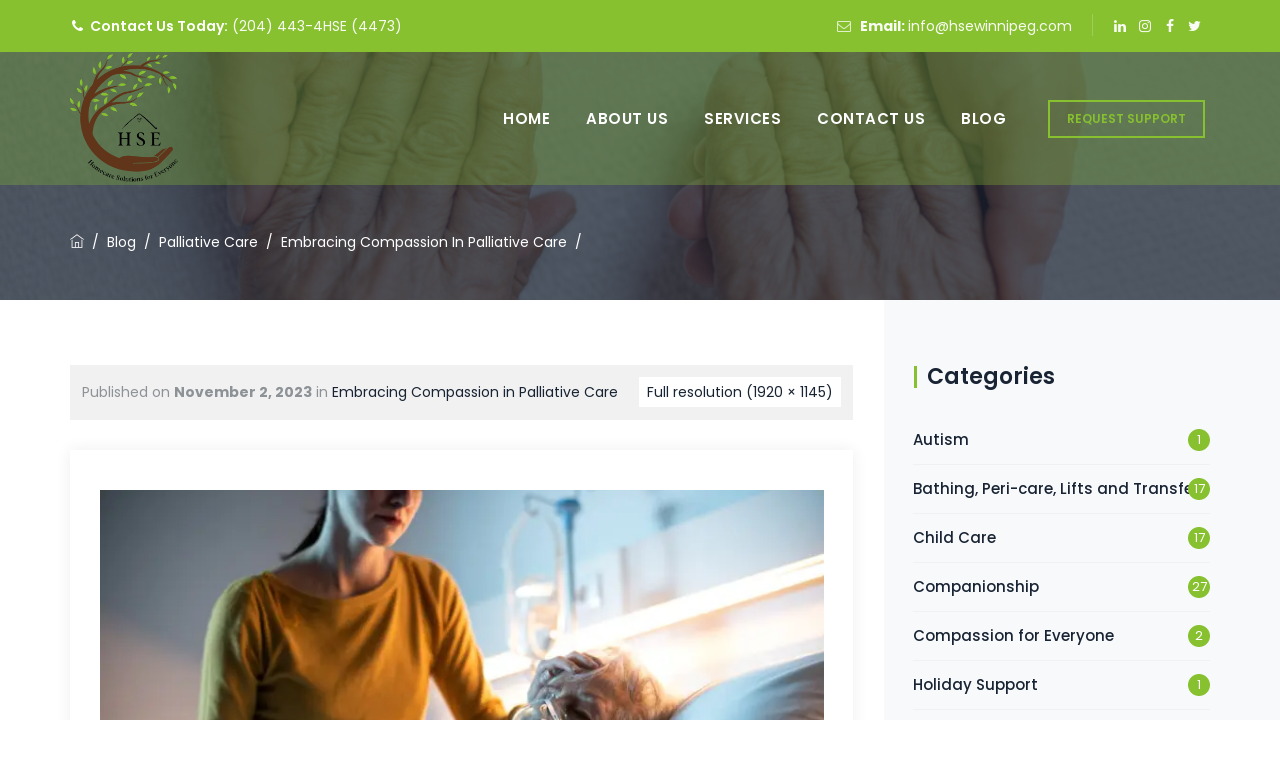

--- FILE ---
content_type: text/html; charset=UTF-8
request_url: https://hsewinnipeg.com/embracing-compassion-in-palliative-care/woman-checking-her-mother-on-the-hospital-bed/
body_size: 37996
content:
<!DOCTYPE html><html dir="ltr" lang="en-US" prefix="og: https://ogp.me/ns#" class="no-js"><head><meta charset="UTF-8"><meta name="SKYPE_TOOLBAR" content="SKYPE_TOOLBAR_PARSER_COMPATIBLE" /><link rel="profile" href="http://gmpg.org/xfn/11"><meta name="viewport" content="width=device-width, initial-scale=1"><link media="all" href="https://hsewinnipeg.com/wp-content/cache/autoptimize/css/autoptimize_3b0ec61afafd632985fc52bd1fc58f06.css" rel="stylesheet"><title>- Homecare Solutions for Everyone</title><meta name="description" content="HSE Winnipeg" /><meta name="robots" content="max-image-preview:large" /><meta name="author" content="HSE Winnipeg"/><meta name="google-site-verification" content="SVf73wpet8IdWpHEH1ozE6bIkxJlFhSdssxdlvBH2jA" /><link rel="canonical" href="https://hsewinnipeg.com/embracing-compassion-in-palliative-care/woman-checking-her-mother-on-the-hospital-bed/" /><meta name="generator" content="All in One SEO Pro (AIOSEO) 4.9.3" /><meta property="og:locale" content="en_US" /><meta property="og:site_name" content="Homecare Solutions for Everyone - Building Community Through Caring" /><meta property="og:type" content="article" /><meta property="og:title" content="- Homecare Solutions for Everyone" /><meta property="og:description" content="HSE Winnipeg" /><meta property="og:url" content="https://hsewinnipeg.com/embracing-compassion-in-palliative-care/woman-checking-her-mother-on-the-hospital-bed/" /><meta property="article:published_time" content="2023-11-02T01:53:21+00:00" /><meta property="article:modified_time" content="2024-06-20T00:56:47+00:00" /><meta property="article:publisher" content="https://www.facebook.com/hsewinnipeg/" /><meta name="twitter:card" content="summary_large_image" /><meta name="twitter:site" content="@hsewinnipeg" /><meta name="twitter:title" content="- Homecare Solutions for Everyone" /><meta name="twitter:description" content="HSE Winnipeg" /><meta name="twitter:creator" content="@hsewinnipeg" /> <script type="application/ld+json" class="aioseo-schema">{"@context":"https:\/\/schema.org","@graph":[{"@type":"BreadcrumbList","@id":"https:\/\/hsewinnipeg.com\/embracing-compassion-in-palliative-care\/woman-checking-her-mother-on-the-hospital-bed\/#breadcrumblist","itemListElement":[{"@type":"ListItem","@id":"https:\/\/hsewinnipeg.com#listItem","position":1,"name":"Home","item":"https:\/\/hsewinnipeg.com"},{"@type":"ListItem","@id":"https:\/\/hsewinnipeg.com\/embracing-compassion-in-palliative-care\/woman-checking-her-mother-on-the-hospital-bed\/#listItem","position":2,"previousItem":{"@type":"ListItem","@id":"https:\/\/hsewinnipeg.com#listItem","name":"Home"}}]},{"@type":"ItemPage","@id":"https:\/\/hsewinnipeg.com\/embracing-compassion-in-palliative-care\/woman-checking-her-mother-on-the-hospital-bed\/#itempage","url":"https:\/\/hsewinnipeg.com\/embracing-compassion-in-palliative-care\/woman-checking-her-mother-on-the-hospital-bed\/","name":"- Homecare Solutions for Everyone","description":"HSE Winnipeg","inLanguage":"en-US","isPartOf":{"@id":"https:\/\/hsewinnipeg.com\/#website"},"breadcrumb":{"@id":"https:\/\/hsewinnipeg.com\/embracing-compassion-in-palliative-care\/woman-checking-her-mother-on-the-hospital-bed\/#breadcrumblist"},"author":{"@id":"https:\/\/hsewinnipeg.com\/author\/wpadministrator\/#author"},"creator":{"@id":"https:\/\/hsewinnipeg.com\/author\/wpadministrator\/#author"},"datePublished":"2023-11-02T01:53:21-05:00","dateModified":"2024-06-20T00:56:47-05:00"},{"@type":"Organization","@id":"https:\/\/hsewinnipeg.com\/#organization","name":"Homecare Solutions for Everyone","description":"Building Community Through Caring","url":"https:\/\/hsewinnipeg.com\/","telephone":"+12044434473","logo":{"@type":"ImageObject","url":"https:\/\/hsewinnipeg.com\/wp-content\/uploads\/2023\/11\/hse_winnipeg_photo-62-scaled.webp","@id":"https:\/\/hsewinnipeg.com\/embracing-compassion-in-palliative-care\/woman-checking-her-mother-on-the-hospital-bed\/#organizationLogo"},"image":{"@id":"https:\/\/hsewinnipeg.com\/embracing-compassion-in-palliative-care\/woman-checking-her-mother-on-the-hospital-bed\/#organizationLogo"},"sameAs":["https:\/\/twitter.com\/hsewinnipeg","https:\/\/www.instagram.com\/hsewinnipeg\/","https:\/\/www.linkedin.com\/company\/hsewinnipeg\/"]},{"@type":"Person","@id":"https:\/\/hsewinnipeg.com\/author\/wpadministrator\/#author","url":"https:\/\/hsewinnipeg.com\/author\/wpadministrator\/","name":"HSE Winnipeg","image":{"@type":"ImageObject","@id":"https:\/\/hsewinnipeg.com\/embracing-compassion-in-palliative-care\/woman-checking-her-mother-on-the-hospital-bed\/#authorImage","url":"https:\/\/secure.gravatar.com\/avatar\/4d3077728965235d76b4861e44156c8e2012708cc421a06a1414f6bdb5506ec5?s=96&d=mm&r=g","width":96,"height":96,"caption":"HSE Winnipeg"}},{"@type":"WebPage","@id":"https:\/\/hsewinnipeg.com\/embracing-compassion-in-palliative-care\/woman-checking-her-mother-on-the-hospital-bed\/#webpage","url":"https:\/\/hsewinnipeg.com\/embracing-compassion-in-palliative-care\/woman-checking-her-mother-on-the-hospital-bed\/","name":"- Homecare Solutions for Everyone","description":"HSE Winnipeg","inLanguage":"en-US","isPartOf":{"@id":"https:\/\/hsewinnipeg.com\/#website"},"breadcrumb":{"@id":"https:\/\/hsewinnipeg.com\/embracing-compassion-in-palliative-care\/woman-checking-her-mother-on-the-hospital-bed\/#breadcrumblist"},"author":{"@id":"https:\/\/hsewinnipeg.com\/author\/wpadministrator\/#author"},"creator":{"@id":"https:\/\/hsewinnipeg.com\/author\/wpadministrator\/#author"},"datePublished":"2023-11-02T01:53:21-05:00","dateModified":"2024-06-20T00:56:47-05:00"},{"@type":"WebSite","@id":"https:\/\/hsewinnipeg.com\/#website","url":"https:\/\/hsewinnipeg.com\/","name":"Homecare Solutions for Everyone","alternateName":"HSE Winnipeg","description":"Building Community Through Caring","inLanguage":"en-US","publisher":{"@id":"https:\/\/hsewinnipeg.com\/#organization"}}]}</script> <link rel='dns-prefetch' href='//www.googletagmanager.com' /><link rel="alternate" type="application/rss+xml" title="Homecare Solutions for Everyone &raquo; Feed" href="https://hsewinnipeg.com/feed/" /><link rel="alternate" title="oEmbed (JSON)" type="application/json+oembed" href="https://hsewinnipeg.com/wp-json/oembed/1.0/embed?url=https%3A%2F%2Fhsewinnipeg.com%2Fembracing-compassion-in-palliative-care%2Fwoman-checking-her-mother-on-the-hospital-bed%2F" /><link rel="alternate" title="oEmbed (XML)" type="text/xml+oembed" href="https://hsewinnipeg.com/wp-json/oembed/1.0/embed?url=https%3A%2F%2Fhsewinnipeg.com%2Fembracing-compassion-in-palliative-care%2Fwoman-checking-her-mother-on-the-hospital-bed%2F&#038;format=xml" />  <script src="//www.googletagmanager.com/gtag/js?id=G-TYDR2JCGW7"  data-cfasync="false" data-wpfc-render="false" async></script> <script data-cfasync="false" data-wpfc-render="false">var mi_version = '9.11.1';
				var mi_track_user = true;
				var mi_no_track_reason = '';
								var MonsterInsightsDefaultLocations = {"page_location":"https:\/\/hsewinnipeg.com\/embracing-compassion-in-palliative-care\/woman-checking-her-mother-on-the-hospital-bed\/"};
								if ( typeof MonsterInsightsPrivacyGuardFilter === 'function' ) {
					var MonsterInsightsLocations = (typeof MonsterInsightsExcludeQuery === 'object') ? MonsterInsightsPrivacyGuardFilter( MonsterInsightsExcludeQuery ) : MonsterInsightsPrivacyGuardFilter( MonsterInsightsDefaultLocations );
				} else {
					var MonsterInsightsLocations = (typeof MonsterInsightsExcludeQuery === 'object') ? MonsterInsightsExcludeQuery : MonsterInsightsDefaultLocations;
				}

								var disableStrs = [
										'ga-disable-G-TYDR2JCGW7',
									];

				/* Function to detect opted out users */
				function __gtagTrackerIsOptedOut() {
					for (var index = 0; index < disableStrs.length; index++) {
						if (document.cookie.indexOf(disableStrs[index] + '=true') > -1) {
							return true;
						}
					}

					return false;
				}

				/* Disable tracking if the opt-out cookie exists. */
				if (__gtagTrackerIsOptedOut()) {
					for (var index = 0; index < disableStrs.length; index++) {
						window[disableStrs[index]] = true;
					}
				}

				/* Opt-out function */
				function __gtagTrackerOptout() {
					for (var index = 0; index < disableStrs.length; index++) {
						document.cookie = disableStrs[index] + '=true; expires=Thu, 31 Dec 2099 23:59:59 UTC; path=/';
						window[disableStrs[index]] = true;
					}
				}

				if ('undefined' === typeof gaOptout) {
					function gaOptout() {
						__gtagTrackerOptout();
					}
				}
								window.dataLayer = window.dataLayer || [];

				window.MonsterInsightsDualTracker = {
					helpers: {},
					trackers: {},
				};
				if (mi_track_user) {
					function __gtagDataLayer() {
						dataLayer.push(arguments);
					}

					function __gtagTracker(type, name, parameters) {
						if (!parameters) {
							parameters = {};
						}

						if (parameters.send_to) {
							__gtagDataLayer.apply(null, arguments);
							return;
						}

						if (type === 'event') {
														parameters.send_to = monsterinsights_frontend.v4_id;
							var hookName = name;
							if (typeof parameters['event_category'] !== 'undefined') {
								hookName = parameters['event_category'] + ':' + name;
							}

							if (typeof MonsterInsightsDualTracker.trackers[hookName] !== 'undefined') {
								MonsterInsightsDualTracker.trackers[hookName](parameters);
							} else {
								__gtagDataLayer('event', name, parameters);
							}
							
						} else {
							__gtagDataLayer.apply(null, arguments);
						}
					}

					__gtagTracker('js', new Date());
					__gtagTracker('set', {
						'developer_id.dZGIzZG': true,
											});
					if ( MonsterInsightsLocations.page_location ) {
						__gtagTracker('set', MonsterInsightsLocations);
					}
										__gtagTracker('config', 'G-TYDR2JCGW7', {"forceSSL":"true","link_attribution":"true"} );
										window.gtag = __gtagTracker;										(function () {
						/* https://developers.google.com/analytics/devguides/collection/analyticsjs/ */
						/* ga and __gaTracker compatibility shim. */
						var noopfn = function () {
							return null;
						};
						var newtracker = function () {
							return new Tracker();
						};
						var Tracker = function () {
							return null;
						};
						var p = Tracker.prototype;
						p.get = noopfn;
						p.set = noopfn;
						p.send = function () {
							var args = Array.prototype.slice.call(arguments);
							args.unshift('send');
							__gaTracker.apply(null, args);
						};
						var __gaTracker = function () {
							var len = arguments.length;
							if (len === 0) {
								return;
							}
							var f = arguments[len - 1];
							if (typeof f !== 'object' || f === null || typeof f.hitCallback !== 'function') {
								if ('send' === arguments[0]) {
									var hitConverted, hitObject = false, action;
									if ('event' === arguments[1]) {
										if ('undefined' !== typeof arguments[3]) {
											hitObject = {
												'eventAction': arguments[3],
												'eventCategory': arguments[2],
												'eventLabel': arguments[4],
												'value': arguments[5] ? arguments[5] : 1,
											}
										}
									}
									if ('pageview' === arguments[1]) {
										if ('undefined' !== typeof arguments[2]) {
											hitObject = {
												'eventAction': 'page_view',
												'page_path': arguments[2],
											}
										}
									}
									if (typeof arguments[2] === 'object') {
										hitObject = arguments[2];
									}
									if (typeof arguments[5] === 'object') {
										Object.assign(hitObject, arguments[5]);
									}
									if ('undefined' !== typeof arguments[1].hitType) {
										hitObject = arguments[1];
										if ('pageview' === hitObject.hitType) {
											hitObject.eventAction = 'page_view';
										}
									}
									if (hitObject) {
										action = 'timing' === arguments[1].hitType ? 'timing_complete' : hitObject.eventAction;
										hitConverted = mapArgs(hitObject);
										__gtagTracker('event', action, hitConverted);
									}
								}
								return;
							}

							function mapArgs(args) {
								var arg, hit = {};
								var gaMap = {
									'eventCategory': 'event_category',
									'eventAction': 'event_action',
									'eventLabel': 'event_label',
									'eventValue': 'event_value',
									'nonInteraction': 'non_interaction',
									'timingCategory': 'event_category',
									'timingVar': 'name',
									'timingValue': 'value',
									'timingLabel': 'event_label',
									'page': 'page_path',
									'location': 'page_location',
									'title': 'page_title',
									'referrer' : 'page_referrer',
								};
								for (arg in args) {
																		if (!(!args.hasOwnProperty(arg) || !gaMap.hasOwnProperty(arg))) {
										hit[gaMap[arg]] = args[arg];
									} else {
										hit[arg] = args[arg];
									}
								}
								return hit;
							}

							try {
								f.hitCallback();
							} catch (ex) {
							}
						};
						__gaTracker.create = newtracker;
						__gaTracker.getByName = newtracker;
						__gaTracker.getAll = function () {
							return [];
						};
						__gaTracker.remove = noopfn;
						__gaTracker.loaded = true;
						window['__gaTracker'] = __gaTracker;
					})();
									} else {
										console.log("");
					(function () {
						function __gtagTracker() {
							return null;
						}

						window['__gtagTracker'] = __gtagTracker;
						window['gtag'] = __gtagTracker;
					})();
									}</script> <style id='boldman-main-style-inline-css'>/*------------------------------------------------------------------
* dynamic-style.php index *
[Table of contents]

1.  Background color
2.  Topbar Background color
3.  Element Border color
4.  Textcolor
5.  Boxshadow
6.  Header / Footer background color
7.  Footer background color
8.  Logo Color
9.  Genral Elements
10. "Center Logo Between Menu" options
11. Floating Bar
-------------------------------------------------------------------*/

:root {
  --tm-skincolor-bg:#87c12f;
  --tm-greycolor-bg:#f8f9fa;
  --tm-darkcolor-bg:#182333;
  --tm-blackish-btn:#182333;
  --tm-skincolor-text:#87c12f;
  --body-fonts-color:#8d9297;
  --body-fonts-family:Poppins;
  --body-fonts-weight:regular;
  --button-fontfamily:Poppins;
  --h4-heading-fontsize:25px;
  --h4-heading-lineheight:30px;
  --special-element-fontfamily:Poppins;
  --special-element-fontweight:500;
  --body-blackfont-color:#182333;
}

/**
 * 0. Background properties
 * ----------------------------------------------------------------------------
 */
body{background-color:#ffffff;background-position:0% 0%;background-size:auto;background-repeat:repeat;background-attachment:scroll;}
body > .tm-bg-layer{background-color:#ffffff;}
 body #main{background-color:#ffffff;background-position:0% 0%;background-size:auto;background-repeat:repeat;background-attachment:scroll;}
body #main > .tm-bg-layer{background-color:#ffffff;}
 .themetechmount-fbar-box-w{background-image:url('http://boldman.themetechmount.com/boldman-data/wp-content/themes/boldman/images/floatingbar-bg.jpg');background-position:0% 0%;background-size:cover;background-repeat:no-repeat;background-attachment:scroll;}
 div.tm-titlebar-wrapper{background-image:url('https://hsewinnipeg.com/wp-content/uploads/2023/06/header-scaled.jpg');background-position:center center;background-size:cover;background-repeat:no-repeat;background-attachment:scroll;}
 .tm-header-style-classic-vertical .site-header{background-color:rgba(0,0,0,0.01);background-position:0% 0%;background-size:cover;background-repeat:repeat;background-attachment:scroll;}
.tm-header-style-classic-vertical .site-header > .tm-bg-layer{background-color:rgba(0,0,0,0.01);}
 .tm-mmmenu-override-yes #site-header-menu #site-navigation div.mega-menu-wrap ul.mega-menu.mega-menu-horizontal li.mega-menu-item ul.mega-sub-menu, #site-header-menu #site-navigation div.nav-menu > ul > li ul{background-color:#f8f9fa;background-position:center top;background-size:cover;background-repeat:no-repeat;background-attachment:scroll;}
.tm-mmmenu-override-yes #site-header-menu #site-navigation div.mega-menu-wrap ul.mega-menu.mega-menu-horizontal li.mega-menu-item ul.mega-sub-menu, #site-header-menu #site-navigation div.nav-menu > ul > li ul > .tm-bg-layer{background-color:#f8f9fa;}
 #site-header-menu #site-navigation div.nav-menu > ul > li:nth-child(1) ul, .tm-mmmenu-override-yes #site-header-menu #site-navigation div.mega-menu-wrap ul.mega-menu.mega-menu-horizontal li.mega-menu-item:nth-child(1) ul.mega-sub-menu{background-position:0% 0%;background-size:auto;background-repeat:repeat;background-attachment:scroll;}
 #site-header-menu #site-navigation div.nav-menu > ul > li:nth-child(2) ul, .tm-mmmenu-override-yes #site-header-menu #site-navigation div.mega-menu-wrap ul.mega-menu.mega-menu-horizontal li.mega-menu-item:nth-child(2) ul.mega-sub-menu{background-position:0% 0%;background-size:auto;background-repeat:repeat;background-attachment:scroll;}
 #site-header-menu #site-navigation div.nav-menu > ul > li:nth-child(3) ul, .tm-mmmenu-override-yes #site-header-menu #site-navigation div.mega-menu-wrap ul.mega-menu.mega-menu-horizontal li.mega-menu-item:nth-child(3) ul.mega-sub-menu{background-position:0% 0%;background-size:auto;background-repeat:repeat;background-attachment:scroll;}
 #site-header-menu #site-navigation div.nav-menu > ul > li:nth-child(4) ul, .tm-mmmenu-override-yes #site-header-menu #site-navigation div.mega-menu-wrap ul.mega-menu.mega-menu-horizontal li.mega-menu-item:nth-child(4) ul.mega-sub-menu{background-position:0% 0%;background-size:auto;background-repeat:repeat;background-attachment:scroll;}
 #site-header-menu #site-navigation div.nav-menu > ul > li:nth-child(5) ul, .tm-mmmenu-override-yes #site-header-menu #site-navigation div.mega-menu-wrap ul.mega-menu.mega-menu-horizontal li.mega-menu-item:nth-child(5) ul.mega-sub-menu{background-position:0% 0%;background-size:auto;background-repeat:repeat;background-attachment:scroll;}
 #site-header-menu #site-navigation div.nav-menu > ul > li:nth-child(6) ul, .tm-mmmenu-override-yes #site-header-menu #site-navigation div.mega-menu-wrap ul.mega-menu.mega-menu-horizontal li.mega-menu-item:nth-child(6) ul.mega-sub-menu{background-position:0% 0%;background-size:auto;background-repeat:repeat;background-attachment:scroll;}
 #site-header-menu #site-navigation div.nav-menu > ul > li:nth-child(7) ul, .tm-mmmenu-override-yes #site-header-menu #site-navigation div.mega-menu-wrap ul.mega-menu.mega-menu-horizontal li.mega-menu-item:nth-child(7) ul.mega-sub-menu{background-position:0% 0%;background-size:auto;background-repeat:repeat;background-attachment:scroll;}
 #site-header-menu #site-navigation div.nav-menu > ul > li:nth-child(8) ul, .tm-mmmenu-override-yes #site-header-menu #site-navigation div.mega-menu-wrap ul.mega-menu.mega-menu-horizontal li.mega-menu-item:nth-child(8) ul.mega-sub-menu{background-position:0% 0%;background-size:auto;background-repeat:repeat;background-attachment:scroll;}
 #site-header-menu #site-navigation div.nav-menu > ul > li:nth-child(9) ul, .tm-mmmenu-override-yes #site-header-menu #site-navigation div.mega-menu-wrap ul.mega-menu.mega-menu-horizontal li.mega-menu-item:nth-child(9) ul.mega-sub-menu{background-position:0% 0%;background-size:auto;background-repeat:repeat;background-attachment:scroll;}
 #site-header-menu #site-navigation div.nav-menu > ul > li:nth-child(10) ul, .tm-mmmenu-override-yes #site-header-menu #site-navigation div.mega-menu-wrap ul.mega-menu.mega-menu-horizontal li.mega-menu-item:nth-child(10) ul.mega-sub-menu{background-position:0% 0%;background-size:auto;background-repeat:repeat;background-attachment:scroll;}
 .footer{background-color:#d5c6b3;background-position:center center;background-size:cover;background-repeat:no-repeat;background-attachment:scroll;}
.footer > .tm-bg-layer{background-color:#d5c6b3;}
 .first-footer{background-position:center bottom;background-size:cover;background-repeat:no-repeat;background-attachment:scroll;}
 .second-footer{background-color:transparent;background-position:center center;background-size:auto;background-repeat:no-repeat;background-attachment:scroll;}
.second-footer > .tm-bg-layer{background-color:transparent;}
 .site-footer .bottom-footer-text{background-color:transparent;background-position:center center;background-size:auto;background-repeat:no-repeat;background-attachment:fixed;}
.site-footer .bottom-footer-text > .tm-bg-layer{background-color:transparent;}
 .loginpage{background-image:url('https://www.themetechmount.com/wordpress/boldman/elementor-data/wp-content/themes/boldman/images/login-bg.jpg');background-color:#ffffff;background-position:center top;background-size:auto;background-repeat:repeat;background-attachment:scroll;}
.loginpage > .tm-bg-layer{background-color:#ffffff;}
 .error404 .site-content-wrapper{background-image:url('https://www.themetechmount.com/wordpress/boldman/elementor-data/wp-content/themes/boldman/images/404-page-bg.jpg');background-color:rgba(255,255,255,0.1);background-position:center center;background-size:cover;background-repeat:no-repeat;background-attachment:scroll;}
.error404 .site-content-wrapper > .tm-bg-layer{background-color:rgba(255,255,255,0.1);}
 .uconstruction_background{background-image:url('https://www.themetechmount.com/wordpress/boldman/elementor-data/wp-content/themes/boldman/images/uconstruction-bg.jpg');background-color:#ffffff;background-position:center top;background-size:cover;background-repeat:no-repeat;background-attachment:fixed;}
.uconstruction_background > .tm-bg-layer{background-color:#ffffff;}




/**
 * 0. Font properties
 * ----------------------------------------------------------------------------
 */
body{font-family:"Poppins", Tahoma, Geneva, sans-serif;font-weight:400;font-size:14px;line-height:27px;color:#8d9297;}
 h1{font-family:"Poppins", Arial, Helvetica, sans-serif;font-weight:600;font-size:40px;line-height:45px;color:#182333;}
 h2{font-family:"Poppins", Arial, Helvetica, sans-serif;font-weight:600;font-size:35px;line-height:40px;color:#182333;}
 h3{font-family:"Poppins", Arial, Helvetica, sans-serif;font-weight:600;font-size:30px;line-height:35px;color:#182333;}
 h4,.themetechmount-blog-box-view-style6 .themetechmount-box-content h4,.themetechmount-blog-box-view-style7 .themetechmount-box-content h4{font-family:"Poppins", Arial, Helvetica, sans-serif;font-weight:600;font-size:25px;line-height:30px;color:#182333;}
 h5{font-family:"Poppins", Arial, Helvetica, sans-serif;font-weight:600;font-size:20px;line-height:30px;color:#182333;}
 h6{font-family:"Poppins", Arial, Helvetica, sans-serif;font-weight:600;font-size:15px;line-height:20px;color:#182333;}
 .tm-element-heading-wrapper .tm-vc_general .tm-vc_cta3_content-container .tm-vc_cta3-content .tm-vc_cta3-content-header h2{font-family:"Poppins", Arial, Helvetica, sans-serif;font-weight:600;font-size:36px;line-height:46px;color:#182333;}
 .tm-element-heading-wrapper .tm-vc_general .tm-vc_cta3_content-container .tm-vc_cta3-content .tm-vc_cta3-content-header h4, .tm-vc_general.tm-vc_cta3.tm-vc_cta3-color-transparent.tm-cta3-only .tm-vc_cta3-content .tm-vc_cta3-headers h4{font-family:"Poppins", Arial, Helvetica, sans-serif;font-weight:500;text-transform:uppercase;font-size:14px;line-height:24px;letter-spacing:1px;color:#8d9297;}
 .tm-element-heading-wrapper .tm-vc_general.tm-vc_cta3 .tm-vc_cta3-content p{font-family:"Poppins", Arial, Helvetica, sans-serif;font-weight:400;font-size:17px;line-height:27px;color:#8d9297;}
 body .widget .widget-title, body .widget .widgettitle, #site-header-menu #site-navigation .mega-menu-wrap .mega-menu.mega-menu-horizontal .mega-sub-menu > li.mega-menu-item > h4.mega-block-title, .portfolio-description h2, .themetechmount-portfolio-details h2, .themetechmount-portfolio-related h2{font-family:"Poppins", Arial, Helvetica, sans-serif;font-weight:600;font-size:22px;line-height:28px;color:#182333;}
 .main-holder .site-content ul.products li.product .add_to_wishlist, .main-holder .site-content ul.products li.product .yith-wcwl-wishlistexistsbrowse a[rel="nofollow"], .woocommerce button.button, .woocommerce-page button.button, input, .tm-vc_btn, .tm-vc_btn3, .woocommerce-page a.button, .button, .wpb_button, button, .woocommerce input.button, .woocommerce-page input.button, .tp-button.big, .woocommerce #content input.button, .woocommerce #respond input#submit, .woocommerce a.button, .woocommerce button.button, .woocommerce input.button, .woocommerce-page #content input.button, .woocommerce-page #respond input#submit, .woocommerce-page a.button, .woocommerce-page button.button, .woocommerce-page input.button, .themetechmount-post-readmore a{font-family:"Poppins", Arial, Helvetica, sans-serif;font-weight:600;text-transform:uppercase;}
 .wpb_tabs_nav a.ui-tabs-anchor, body .wpb_accordion .wpb_accordion_wrapper .wpb_accordion_header a, .vc_progress_bar .vc_label, .vc_tta.vc_general .vc_tta-tab > a, .vc_toggle_title > h4{font-family:"Poppins", Arial, Helvetica, sans-serif;font-weight:500;font-size:18px;}
 .tm-titlebar h1.entry-title, .tm-titlebar-textcolor-custom .tm-titlebar-main .entry-title{font-family:"Poppins", Arial, Helvetica, sans-serif;font-weight:600;text-transform:capitalize;font-size:43px;line-height:50px;color:#20292f;}
 .tm-titlebar .entry-subtitle, .tm-titlebar-textcolor-custom .tm-titlebar-main .entry-subtitle{font-family:"Poppins", Arial, Helvetica, sans-serif;font-weight:400;font-size:15px;line-height:20px;color:#20292f;}
 .tm-titlebar .breadcrumb-wrapper, .tm-titlebar .breadcrumb-wrapper a{font-family:"Poppins", Arial, Helvetica, sans-serif;font-weight:400;text-transform:capitalize;font-size:14px;line-height:20px;color:#686e73;}
 .headerlogo a.home-link{font-family:"Arimo", Arial, Helvetica, sans-serif;font-weight:400;font-size:26px;line-height:27px;color:#202020;}
 #site-header-menu #site-navigation div.nav-menu > ul > li > a, .tm-mmmenu-override-yes #site-header-menu #site-navigation .mega-menu-wrap .mega-menu.mega-menu-horizontal > li.mega-menu-item > a{font-family:"Poppins", Arial, Helvetica, sans-serif;font-weight:600;text-transform:uppercase;font-size:15px;line-height:19px;letter-spacing:0.5px;color:#ffffff;}
 ul.nav-menu li ul li a, div.nav-menu > ul li ul li a, .tm-mmmenu-override-yes #site-header-menu #site-navigation .mega-menu-wrap .mega-menu.mega-menu-horizontal .mega-sub-menu a, .tm-mmmenu-override-yes #site-header-menu #site-navigation .mega-menu-wrap .mega-menu.mega-menu-horizontal .mega-sub-menu a:hover, .tm-mmmenu-override-yes #site-header-menu #site-navigation .mega-menu-wrap .mega-menu.mega-menu-horizontal .mega-sub-menu a:focus, .tm-mmmenu-override-yes #site-header-menu #site-navigation .mega-menu-wrap .mega-menu.mega-menu-horizontal .mega-sub-menu a.mega-menu-link, .tm-mmmenu-override-yes #site-header-menu #site-navigation .mega-menu-wrap .mega-menu.mega-menu-horizontal .mega-sub-menu a.mega-menu-link:hover, .tm-mmmenu-override-yes #site-header-menu #site-navigation .mega-menu-wrap .mega-menu.mega-menu-horizontal .mega-sub-menu a.mega-menu-link:focus, .tm-mmmenu-override-yes #site-header-menu #site-navigation .mega-menu-wrap .mega-menu.mega-menu-horizontal .mega-sub-menu > li.mega-menu-item-type-widget{font-family:"Poppins", Arial, Helvetica, sans-serif;font-weight:400;font-size:13px;line-height:18px;color:#182333;}
 #site-header-menu #site-navigation .mega-menu-wrap .mega-menu.mega-menu-horizontal .mega-sub-menu > li.mega-menu-item > h4.mega-block-title{font-family:"Poppins", Arial, Helvetica, sans-serif;font-weight:500;font-size:16px;line-height:20px;color:#182333;}


/**
 * 0. Text link and hover color properties
 * ----------------------------------------------------------------------------
 */

	a{color:#182333;}
	a:hover{color:#87c12f;}
	
	


/**
 * 0. Header bg color
 * ----------------------------------------------------------------------------
 */
	.site-header.tm-bgcolor-custom:not(.is_stuck),
	
	.tm-header-style-classic-box.tm-header-overlay .site-header.tm-bgcolor-custom:not(.is_stuck) .tm-container-for-header{
		background-color:rgba(135,193,47,0.3) !important;
	}
	


/**
 * 0. Sticky header bg color
 * ----------------------------------------------------------------------------
 */
	.is_stuck.site-header.tm-sticky-bgcolor-custom{
		background-color:#d5c6b3 !important;
	}
	



/**
 * 0. header menu bg color
 * ----------------------------------------------------------------------------
 */


/**
 * 0. Sticky menu bg color
 * ----------------------------------------------------------------------------
 */


/**
 * 0. breadcum bg color
 * ----------------------------------------------------------------------------
 */
	.tm-titlebar-wrapper.tm-breadcrumb-on-bottom .tm-titlebar .breadcrumb-wrapper .container,
	.tm-titlebar-wrapper.tm-breadcrumb-on-bottom.tm-titlebar-align-default .breadcrumb-wrapper .container:before, .tm-titlebar-wrapper.tm-breadcrumb-on-bottom.tm-titlebar-align-default .breadcrumb-wrapper .container:after {
		background-color:rgba(0,0,0,0.50) !important;
	}
	

/**
 * 0. List style special style
 * ----------------------------------------------------------------------------
 */
 
.themetechmount-box-blog.themetechmount-box-topimage-style2 .themetechmount-box-content .tm-meta-line a:not(:hover),
.themetechmount-boxes-testimonial .themetechmount-testimonial-box-view-style5 blockquote,
.wpb_row .vc_tta.vc_general.vc_tta-color-white:not(.vc_tta-o-no-fill) .vc_tta-panel-body .wpb_text_column, 
.tm-list.tm-list-icon-color- li,
.tm-list-li-content{
	color:#8d9297;
}


/**
 * 0. Page loader css
 * ----------------------------------------------------------------------------
 */



/**
 * 0. Floating bar
 * ----------------------------------------------------------------------------
 */


/**
 * 0. Footer CTA bg color
 * ----------------------------------------------------------------------------
 */


/**
 * 1. Background color
 * ----------------------------------------------------------------------------
 */ 


.widget.boldman_category_list_widget li.current-cat a:after,
.widget.boldman_category_list_widget li a:hover:after, 
.widget.boldman_all_post_list_widget li.tm-post-active a:after,
.widget.boldman_all_post_list_widget li a:hover:after, 
.widget.tm_widget_nav_menu li.current_page_item a:after,
.widget.tm_widget_nav_menu li a:hover:after,
.woocommerce-account .woocommerce-MyAccount-navigation li.is-active a:after,
.woocommerce-account .woocommerce-MyAccount-navigation li a:hover:after,
#totop,
.tm-site-searchform button,

.main-holder .rpt_style_basic .rpt_recommended_plan.rpt_plan .rpt_head,
.main-holder .rpt_style_basic .rpt_recommended_plan.rpt_plan .rpt_title,

.mailchimp-inputbox input[type="submit"],
.mc_form_inside .mc_merge_var:after,
.widget_newsletterwidget .newsletter-widget:after,

.vc_toggle_default.vc_toggle_color_skincolor .vc_toggle_icon, 
.vc_toggle_default.vc_toggle_color_skincolor .vc_toggle_icon:after, 
.vc_toggle_default.vc_toggle_color_skincolor .vc_toggle_icon:before, 
.vc_toggle_round.vc_toggle_color_skincolor:not(.vc_toggle_color_inverted) .vc_toggle_icon,
.vc_toggle_round.vc_toggle_color_skincolor.vc_toggle_color_inverted .vc_toggle_icon:after, 
.vc_toggle_round.vc_toggle_color_skincolor.vc_toggle_color_inverted .vc_toggle_icon:before,
.vc_toggle_round.vc_toggle_color_inverted.vc_toggle_color_skincolor .vc_toggle_title:hover .vc_toggle_icon:after, 
.vc_toggle_round.vc_toggle_color_inverted.vc_toggle_color_skincolor .vc_toggle_title:hover .vc_toggle_icon:before,
.vc_toggle_simple.vc_toggle_color_skincolor .vc_toggle_icon:after, 
.vc_toggle_simple.vc_toggle_color_skincolor .vc_toggle_icon:before,
.vc_toggle_simple.vc_toggle_color_skincolor .vc_toggle_title:hover .vc_toggle_icon:after, 
.vc_toggle_simple.vc_toggle_color_skincolor .vc_toggle_title:hover .vc_toggle_icon:before,
.vc_toggle_rounded.vc_toggle_color_skincolor:not(.vc_toggle_color_inverted) .vc_toggle_icon,
.vc_toggle_rounded.vc_toggle_color_skincolor.vc_toggle_color_inverted .vc_toggle_icon:after, 
.vc_toggle_rounded.vc_toggle_color_skincolor.vc_toggle_color_inverted .vc_toggle_icon:before,
.vc_toggle_rounded.vc_toggle_color_skincolor.vc_toggle_color_inverted .vc_toggle_title:hover .vc_toggle_icon:after, 
.vc_toggle_rounded.vc_toggle_color_skincolor.vc_toggle_color_inverted .vc_toggle_title:hover .vc_toggle_icon:before,
.vc_toggle_square.vc_toggle_color_skincolor:not(.vc_toggle_color_inverted) .vc_toggle_icon,
.vc_toggle_square.vc_toggle_color_skincolor:not(.vc_toggle_color_inverted) .vc_toggle_title:hover .vc_toggle_icon,
.vc_toggle_square.vc_toggle_color_skincolor.vc_toggle_color_inverted .vc_toggle_icon:after, 
.vc_toggle_square.vc_toggle_color_skincolor.vc_toggle_color_inverted .vc_toggle_icon:before,
.vc_toggle_square.vc_toggle_color_skincolor.vc_toggle_color_inverted .vc_toggle_title:hover .vc_toggle_icon:after, 
.vc_toggle_square.vc_toggle_color_skincolor.vc_toggle_color_inverted .vc_toggle_title:hover .vc_toggle_icon:before,

/*Woocommerce Section*/
.woocommerce .main-holder #content .woocommerce-error .button:hover, 
.woocommerce .main-holder #content .woocommerce-info .button:hover, 
.woocommerce .main-holder #content .woocommerce-message .button:hover,

.sidebar .widget .tagcloud a:hover,
.woocommerce .widget_shopping_cart a.button:hover,
.woocommerce-cart .wc-proceed-to-checkout a.checkout-button:hover,
.main-holder .site table.cart .coupon button:hover,
.main-holder .site .woocommerce-cart-form__contents button:hover,
.main-holder .site .return-to-shop a.button:hover,
.main-holder .site .woocommerce-MyAccount-content a.woocommerce-Button:hover,
.main-holder .site-content #review_form #respond .form-submit input:hover,
.woocommerce div.product form.cart .button:hover,
table.compare-list .add-to-cart td a:hover,
.woocommerce-cart #content table.cart td.actions input[type="submit"]:hover,
.main-holder .site .woocommerce-form-coupon button:hover,
.main-holder .site .woocommerce-form-login button.woocommerce-Button:hover,
.main-holder .site .woocommerce-ResetPassword button.woocommerce-Button:hover,
.main-holder .site .woocommerce-EditAccountForm button.woocommerce-Button:hover,

.single .main-holder div.product .woocommerce-tabs ul.tabs li.active,
.main-holder .site table.cart .coupon input:hover,
.woocommerce #payment #place_order:hover,
.wishlist_table td.product-price ins,
.widget .product_list_widget ins,
.woocommerce .widget_shopping_cart a.button.checkout,
.woocommerce .wishlist_table td.product-add-to-cart a,
.woocommerce .widget_price_filter .ui-slider .ui-slider-range,
.woocommerce .widget_price_filter .ui-slider .ui-slider-handle,
.woocommerce .widget_price_filter .price_slider_amount .button:hover,
.main-holder .site-content nav.woocommerce-pagination ul li .page-numbers.current, 
.main-holder .site-content nav.woocommerce-pagination ul li a:hover, 

.sidebar .widget .tagcloud a:hover,

.top-contact.tm-highlight-left:after,
.top-contact.tm-highlight-right:after,
.tm-social-share-links ul li a:hover,

article.post .more-link-wrapper a.more-link,
.themetechmount-blog-box-view-right-image .themetechmount-box-content .tm-post-categories>.tm-meta-line.cat-links a:hover,
.themetechmount-blog-box-view-left-image .themetechmount-box-content .tm-post-categories>.tm-meta-line.cat-links a:hover,

.tm-vc_general.tm-vc_cta3.tm-vc_cta3-color-skincolor.tm-vc_cta3-style-flat,
.tm-sortable-list .tm-sortable-link a.selected,

.tm-col-bgcolor-skincolor .tm-bg-layer-inner,
.tm-bg .tm-bgcolor-skincolor > .tm-bg-layer,
.tm-bgcolor-skincolor > .tm-bg-layer,
footer#colophon.tm-bgcolor-skincolor > .tm-bg-layer,
.tm-titlebar-wrapper.tm-bgcolor-skincolor .tm-titlebar-wrapper-bg-layer,


/* Events Calendar */
.themetechmount-post-item-inner .tribe-events-event-cost,
.tribe-events-day .tribe-events-day-time-slot h5,
.tribe-events-button, 
#tribe-events .tribe-events-button, 
.tribe-events-button.tribe-inactive, 
#tribe-events .tribe-events-button:hover, 
.tribe-events-button:hover, 
.tribe-events-button.tribe-active:hover,
.single-tribe_events .tribe-events-schedule .tribe-events-cost,
.tribe-events-list .tribe-events-event-cost span,
#tribe-bar-form .tribe-bar-submit input[type=submit]:hover,
#tribe-events .tribe-events-button, #tribe-events .tribe-events-button:hover, 
#tribe_events_filters_wrapper input[type=submit], 
.tribe-events-button, .tribe-events-button.tribe-active:hover, 
.tribe-events-button.tribe-inactive, .tribe-events-button:hover, 
.tribe-events-calendar td.tribe-events-present div[id*=tribe-events-daynum-], 
.tribe-events-calendar td.tribe-events-present div[id*=tribe-events-daynum-]>a,

.themetechmount-box-blog .themetechmount-box-content .themetechmount-box-post-date:after,
article.themetechmount-box-blog-classic .themetechmount-post-date-wrapper,

body .datepicker table tr td span.active.active, 
body .datepicker table tr td.active.active,
.datepicker table tr td.active.active:hover, 
.datepicker table tr td span.active.active:hover,

.widget .widget-title::before,
.tm-commonform input[type="submit"],

.datepicker table tr td.day:hover, 
.datepicker table tr td.day.focused,

.tm-bgcolor-skincolor.tm-rowborder-topcross:before,
.tm-bgcolor-skincolor.tm-rowborder-bottomcross:after,
.tm-bgcolor-skincolor.tm-rowborder-topbottomcross:before,
.tm-bgcolor-skincolor.tm-rowborder-topbottomcross:after,

/* Testimonals */
.themetechmount-boxes-testimonial.themetechmount-boxes-col-one .themetechmount-box-view-default .themetechmount-box-title:after,
.tm-bgcolor-darkgrey .themetechmount-testimonial-box-view-style2 .themetechmount-post-item .themetechmount-box-content:before,
.tm-col-bgcolor-darkgrey .themetechmount-testimonial-box-view-style2 .themetechmount-post-item .themetechmount-box-content:before,
.themetechmount-boxes-testimonial .themetechmount-box-desc .themetechmount-testimonial-text:before,

/* Tourtab with image */
.wpb-js-composer .tm-tourtab-round.vc_tta-tabs.vc_tta-tabs-position-left.vc_tta-style-outline .vc_tta-tab>a:hover,
.wpb-js-composer .tm-tourtab-round.vc_tta-tabs.vc_tta-tabs-position-left.vc_tta-style-outline .vc_tta-tab.vc_active>a,
.wpb-js-composer .tm-tourtab-round.vc_tta-tabs.vc_tta-tabs-position-right.vc_tta-style-outline .vc_tta-tab>a:hover,
.wpb-js-composer .tm-tourtab-round.vc_tta-tabs.vc_tta-tabs-position-right.vc_tta-style-outline .vc_tta-tab.vc_active>a,
.wpb-js-composer .tm-tourtab-round.vc_tta.vc_general .vc_active .vc_tta-panel-title a, 

/* Portfolio */
.themetechmount-box-view-top-image .themetechmount-portfolio-likes-wrapper a.themetechmount-portfolio-likes,

/* Heading Double Border style */
.tm-element-heading-wrapper.tm-seperator-double-border .heading-seperator:after,
.tm-element-heading-wrapper.tm-seperator-double-border .heading-seperator:before,

/* pricetable */
.tm-ptablebox-featured-col .tm-ptablebox .tm-vc_btn3.tm-vc_btn3-color-white,
.tm-seperator-solid.tm-heading-style-horizontal  .tm-vc_general.tm-vc_cta3 .tm-vc_cta3-content-header:before,
.tm-seperator-solid.tm-heading-style-vertical  .tm-vc_general.tm-vc_cta3 .tm-vc_cta3-content-header:after,

/* Widget Border style */
.sidebar .widget-title:before {
	background-color: #87c12f;
}

/* Drop cap */
.tm-dcap-color-skincolor,

/* Slick Slider */
.themetechmount-boxes-row-wrapper .slick-arrow:not(.slick-disabled):hover,
.tm-author-social-links li a:hover,

/* Progress Bar */
.vc_progress_bar.vc_progress-bar-color-skincolor .vc_single_bar .vc_bar,
.vc_progress_bar .vc_general.vc_single_bar.vc_progress-bar-color-skincolor .vc_bar,
.vc_progress_bar .vc_general.vc_single_bar.vc_progress-bar-color-skincolor span.tm-vc_label_units.vc_label_units,
span.tm-vc_label_units.vc_label_units,

/* Sidebar */
.widget .widget-title:after,
/* Global Input Button */
input[type="submit"]:hover, 
input[type="button"]:hover, 
input[type="reset"]:hover,

.tm-col-bgcolor-darkgrey .wpcf7 .tm-bookappointmentform input[type="submit"]:hover, 
.tm-row-bgcolor-darkgrey .wpcf7 .tm-bookappointmentform input[type="submit"]:hover, 

.single-tm_team_member .tm-team-social-links-wrapper ul li a:hover,

/* Testimonials Section */
.themetechmount-box-view-default .themetechmount-box-author .themetechmount-box-img .themetechmount-icon-box,

.tm-cta3-only.tm-vc_general.tm-vc_cta3.tm-vc_cta3-color-skincolor.tm-vc_cta3-style-3d,

/* Servicebox section */
.tm-vc_btn3.tm-vc_btn3-color-skincolor.tm-vc_btn3-style-3d:focus, 
.tm-vc_btn3.tm-vc_btn3-color-skincolor.tm-vc_btn3-style-3d:hover,
.tm-vc_general.tm-vc_btn3.tm-vc_btn3-color-skincolor.tm-vc_btn3-style-outline:hover,
.tm-vc_icon_element.tm-vc_icon_element-outer .tm-vc_icon_element-inner.tm-vc_icon_element-background-color-skincolor.tm-vc_icon_element-background,
.tm-vc_general.tm-vc_btn3.tm-vc_btn3-color-skincolor,
.single-tm_portfolio .nav-next a, .single-tm_portfolio .nav-previous a,
.tm-vc_general.tm-vc_btn3.tm-vc_btn3-style-3d.tm-vc_btn3-color-inverse:hover,
.tm-bgcolor-skincolor,

.tm-header-overlay .site-header.tm-sticky-bgcolor-skincolor.is_stuck,
.site-header-menu.tm-sticky-bgcolor-skincolor.is_stuck,
.tm-header-style-infostack .site-header .tm-stickable-header.is_stuck.tm-sticky-bgcolor-skincolor,
.is_stuck.tm-sticky-bgcolor-skincolor,
.tm-header-style-infostack .site-header-menu .tm-stickable-header.is_stuck .tm-sticky-bgcolor-skincolor,

/* Blog section */
.themetechmount-box-view-overlay .themetechmount-boxes .themetechmount-box-content.themetechmount-overlay .themetechmount-icon-box a:hover,
.themetechmount-post-box-icon-wrapper,
.tm-post-format-icon-wrapper,
.themetechmount-pagination .page-numbers.current, 
.themetechmount-pagination .page-numbers:hover,

/*Search Result Page*/
.tm-sresults-title small a,
.tm-sresult-form-wrapper,

/*Pricing Table*/
.main-holder .rpt_style_basic .rpt_recommended_plan .rpt_title,
.main-holder .rpt_4_plans.rpt_style_basic .rpt_plan.rpt_recommended_plan,

/*bbpress*/
#bbpress-forums button,
#bbp_search_submit,
#bbpress-forums ul li.bbp-header,
.themetechmount-box-blog-classic .entry-title:before,

/* square social icon */
.tm-square-social-icon .themetechmount-social-links-wrapper .social-icons li a:hover,

.inside.tm-fid-view-topicon h3:after,

/*blog top-bottom content */
.themetechmount-box-blog.themetechmount-box-blog-classic .themetechmount-post-date-wrapper,
.entry-content .page-links>span:not(.page-links-title),
.entry-content .page-links a:hover,
mark, 
ins{
	background-color: #87c12f ;
}



/* Revolution button */
.Sports-Button-skin{
	background-color: #87c12f !important ;
    border-color: #87c12f !important ;
}
.Sports-Button-skin:hover{
	background-color: #202020 !important;
    border-color: #202020 !important;
}
.vc_tta-color-skincolor.vc_tta-style-flat .vc_tta-panel .vc_tta-panel-body, 
.vc_tta-color-skincolor.vc_tta-style-flat .vc_tta-panel.vc_active .vc_tta-panel-heading{
    background-color: rgba( 135,193,47 , 0.89);
}
.tm-cta3-only.tm-vc_general.tm-vc_cta3.tm-vc_cta3-color-skincolor.tm-vc_cta3-style-3d,
.tm-vc_general.tm-vc_btn3.tm-vc_btn3-style-3d.tm-vc_btn3-color-skincolor{
	box-shadow: 0 5px 0 #69a311;
}
.tm-vc_btn3.tm-vc_btn3-color-skincolor.tm-vc_btn3-style-3d:focus, 
.tm-vc_btn3.tm-vc_btn3-color-skincolor.tm-vc_btn3-style-3d:hover{   
    box-shadow: 0 2px 0 #69a311;
}


/* This is Titlebar Background color */
.tm-header-overlay .tm-titlebar-wrapper .tm-titlebar-inner-wrapper{	
	padding-top: 133px;
}
.themetechmount-topbar-yes .tm-header-overlay:not(.tm-header-style-centerlogo) .tm-titlebar-wrapper .tm-titlebar-inner-wrapper{	
	padding-top: 177px;
}
.tm-header-style-classic-box.tm-header-overlay .tm-titlebar-wrapper .tm-titlebar-inner-wrapper{
	padding-top:0px;
}

/* This is Titlebar Text color */

.tm-titlebar-wrapper .tm-titlebar-inner-wrapper{
	height: 300px;	
}
.tm-header-overlay .themetechmount-titlebar-wrapper .tm-titlebar-inner-wrapper{	
	padding-top: 163px;
}
.themetechmount-header-style-3.tm-header-overlay .tm-titlebar-wrapper .tm-titlebar-inner-wrapper{
	padding-top: 188px;
}

/* Logo Max-Height */
.headerlogo img{
    max-height: 130px;
}
.is_stuck .headerlogo img{
    max-height: 88px;
}

/* Extra Code */
span.tm-sc-logo.tm-sc-logo-type-image {
    position: relative;
	display: block;
}
img.themetechmount-logo-img.stickylogo {
    position: absolute;
    top: 0;
    left: 0;
}
.tm-stickylogo-yes .standardlogo{
	opacity: 1;
}
.tm-stickylogo-yes .stickylogo{
	opacity: 0;
}
.is_stuck .tm-stickylogo-yes .standardlogo{
	opacity: 0;
}
.is_stuck .tm-stickylogo-yes .stickylogo{
	opacity: 1;
}


.tm-header-overlay.themetechmount-header-style-4 .is-sticky #stickable-header,
.is-sticky #stickable-header{
	background-color: #d5c6b3;
}


/**
 * 2. Topbar Background color
 * ----------------------------------------------------------------------------
 */


	
/* Show/hide topbar in some devices */
	@media (max-width: 992px){
		.themetechmount-topbar-wrapper{
			display: none !important;
		}
	}

	

/**
 * 4. Border color
 * ----------------------------------------------------------------------------
 */
 
.vc_toggle_default.vc_toggle_color_skincolor .vc_toggle_icon:before,
.vc_toggle_default.vc_toggle_color_skincolor .vc_toggle_icon,

.vc_toggle_round.vc_toggle_color_inverted.vc_toggle_color_skincolor .vc_toggle_title:hover .vc_toggle_icon,
.vc_toggle_round.vc_toggle_color_inverted.vc_toggle_color_skincolor .vc_toggle_icon,

.vc_toggle_rounded.vc_toggle_color_inverted.vc_toggle_color_skincolor .vc_toggle_icon,
.vc_toggle_rounded.vc_toggle_color_inverted.vc_toggle_color_skincolor .vc_toggle_title:hover .vc_toggle_icon,

.vc_toggle_square.vc_toggle_color_inverted.vc_toggle_color_skincolor .vc_toggle_icon,
.vc_toggle_square.vc_toggle_color_inverted.vc_toggle_color_skincolor .vc_toggle_title:hover .vc_toggle_icon,

.vc_toggle.vc_toggle_arrow.vc_toggle_color_skincolor .vc_toggle_icon:after, 
.vc_toggle.vc_toggle_arrow.vc_toggle_color_skincolor .vc_toggle_icon:before,
.vc_toggle.vc_toggle_arrow.vc_toggle_color_skincolor .vc_toggle_title:hover .vc_toggle_icon:after, 
.vc_toggle.vc_toggle_arrow.vc_toggle_color_skincolor .vc_toggle_title:hover .vc_toggle_icon:before,

.tm-cta3-only.tm-vc_general.tm-vc_cta3.tm-vc_cta3-color-skincolor.tm-vc_cta3-style-outline,

.main-holder .site #content table.cart td.actions .input-text:focus, 
textarea:focus, input[type="text"]:focus, input[type="password"]:focus, 
input[type="datetime"]:focus, input[type="datetime-local"]:focus, 
input[type="date"]:focus, input[type="month"]:focus, input[type="time"]:focus, 
input[type="week"]:focus, input[type="number"]:focus, input[type="email"]:focus, 
input[type="url"]:focus, input[type="search"]:focus, input[type="tel"]:focus, 
input[type="color"]:focus, input.input-text:focus, select:focus, 
blockquote,
.tm-process-content img,


 
.vc_tta-color-skincolor.vc_tta-style-outline .vc_tta-panel .vc_tta-panel-heading, 
.vc_tta-color-skincolor.vc_tta-style-outline .vc_tta-controls-icon::after, 
.vc_tta-color-skincolor.vc_tta-style-outline .vc_tta-controls-icon::before, 
.vc_tta-color-skincolor.vc_tta-style-outline .vc_tta-panel .vc_tta-panel-body, 
.vc_tta-color-skincolor.vc_tta-style-outline .vc_tta-panel .vc_tta-panel-body:after, 
.vc_tta-color-skincolor.vc_tta-style-outline .vc_tta-panel .vc_tta-panel-body:before,

.vc_tta-color-skincolor.vc_tta-style-outline .vc_active .vc_tta-panel-heading .vc_tta-controls-icon:after, 
.vc_tta-color-skincolor.vc_tta-style-outline .vc_active .vc_tta-panel-heading .vc_tta-controls-icon:before,

/* testimonial */
.themetechmount-boxes-testimonial.themetechmount-boxes-col-one .themetechmount-box-content .themetechmount-box-desc,
.vc_tta-color-skincolor.vc_tta-style-outline .vc_tta-panel.vc_active .vc_tta-panel-heading,  
.tm-vc_general.tm-vc_btn3.tm-vc_btn3-color-skincolor.tm-vc_btn3-style-outline,
.tm-vc_icon_element.tm-vc_icon_element-outer .tm-vc_icon_element-inner.tm-vc_icon_element-background-color-skincolor.tm-vc_icon_element-outline,
.themetechmount-box-view-overlay .themetechmount-boxes .themetechmount-box-content.themetechmount-overlay .themetechmount-icon-box a:hover {
	border-color: #87c12f;
}


.themetechmount-fbar-position-default div.themetechmount-fbar-box-w{
	border-bottom-color: #87c12f;
}



/**
 * 5. Textcolor
 * ----------------------------------------------------------------------------
 */

.sidebar .widget a:hover,
.tm-textcolor-dark.tm-bgcolor-grey .tm-fbar-open-icon:hover,
.tm-textcolor-dark.tm-bgcolor-white .tm-fbar-open-icon:hover,


/* Icon basic color */
.tm-icolor-skincolor,
.widget_calendar table td#today,
.vc_toggle_text_only.vc_toggle_color_skincolor .vc_toggle_title h4,

.tm-vc_general.tm-vc_cta3.tm-vc_cta3-color-skincolor.tm-vc_cta3-style-outline .tm-vc_cta3-content-header,

section.error-404 .tm-big-icon,

.tm-bgcolor-darkgrey ul.boldman_contact_widget_wrapper li a:hover,
.tm-vc_general.tm-vc_cta3.tm-vc_cta3-color-skincolor.tm-vc_cta3-style-classic .tm-vc_cta3-content-header, 
.tm-vc_icon_element-color-skincolor, 
 
.tm-bgcolor-skincolor .themetechmount-pagination .page-numbers.current, 
.tm-bgcolor-skincolor .themetechmount-pagination .page-numbers:hover,

.tm-bgcolor-darkgrey .themetechmount-twitterbox-inner .tweet-text a:hover,
.tm-bgcolor-darkgrey .themetechmount-twitterbox-inner .tweet-details a:hover,

.tm-dcap-txt-color-skincolor,

/* Accordion section */
.vc_tta-color-skincolor.vc_tta-style-outline .vc_tta-panel.vc_active .vc_tta-panel-title>a,

/* Global Button */ 
.tm-vc_general.tm-vc_btn3.tm-vc_btn3-style-text.tm-vc_btn3-color-white:hover,

 /* Blog */
.comment-reply-link,
.single article.post blockquote:before,
article.themetechmount-blogbox-format-link .tm-format-link-title a:hover, 
article.post.format-link .tm-format-link-title a:hover,
.themetechmount-box-blog .themetechmount-blogbox-desc-footer a,
article.post .entry-title a:hover,
.themetechmount-meta-details a:hover,
.tm-entry-meta a:hover,
.post.themetechmount-box-blog-classic .themetechmount-blogbox-footer-readmore a:not(:hover),

 /* Team Member meta details */ 
.tm-extra-details-list .tm-team-extra-list-title,
.tm-team-member-single-meta-value a:hover,
.tm-team-member-single-category a:hover,
.tm-team-details-list .tm-team-list-value a:hover,
.themetechmount-box-team .themetechmount-box-social-links ul li a:hover,
.themetechmount-boxes-team .themetechmount-overlay a:hover,
.themetechmount-boxes-team.themetechmount-box-view-topimage-bottomcontent .themetechmount-overlay a:hover,
.themetechmount-box-portfolio .themetechmount-icon-box a:hover,
.themetechmount-box-team.themetechmount-teambox-view-overlay .tm-team-social-links-wrapper ul li a:hover,

 /* list style */ 
.tm-list-style-disc.tm-list-icon-color-skincolor li,
.tm-list-style-circle.tm-list-icon-color-skincolor li,
.tm-list-style-square.tm-list-icon-color-skincolor li,
.tm-list-style-decimal.tm-list-icon-color-skincolor li,
.tm-list-style-upper-alpha.tm-list-icon-color-skincolor li,
.tm-list-style-roman.tm-list-icon-color-skincolor li,
.tm-list.tm-skincolor li .tm-list-li-content,
 
/* Testimonials Section */
.tm-bgcolor-skincolor .themetechmount-box-view-default .themetechmount-box-author .themetechmount-box-img .themetechmount-icon-box, 
.testimonial_item .themetechmount-author-name,
.testimonial_item .themetechmount-author-name a,
.themetechmount-boxes-testimonial .themetechmount-boxes-row-wrapper .slick-arrow:not(.slick-disabled):hover:before,
.themetechmount-boxes-testimonial .themetechmount-testimonial-box-view-style2 .themetechmount-author-name,
.themetechmount-boxes-testimonial .themetechmount-testimonial-box-view-style2 .themetechmount-author-name a,
.themetechmount-box-testimonial.tm-testimonial-box-view-style3 .themetechmount-author-name,
.themetechmount-box-testimonial.tm-testimonial-box-view-style3 .themetechmount-author-name a,
.themetechmount-boxes-testimonial.themetechmount-boxes-view-slickview .themetechmount-author-name,
.themetechmount-boxes-testimonial.themetechmount-boxes-view-slickview .themetechmount-author-name a,
.themetechmount-boxes-testimonial .themetechmount-box-footer,

.tm-textcolor-white a:hover, 

/* Tab content section */
.tm-tourtab-style1.vc_general.vc_tta-color-grey.vc_tta-style-outline .vc_tta-tab>a:focus, 
.tm-tourtab-style1.vc_general.vc_tta-color-grey.vc_tta-style-outline .vc_tta-tab>a:hover,
.tm-tourtab-style1.vc_general.vc_tta-tabs.vc_tta-style-outline .vc_tta-tab.vc_active>a,
.tm-tourtab-style1.vc_general.vc_tta-color-grey.vc_tta-style-outline .vc_tta-panel.vc_active .vc_tta-panel-title>a,
.tm-tourtab-style1.vc_general.vc_tta-color-grey.vc_tta-style-outline .vc_tta-panel .vc_tta-panel-title>a:hover, 

/* VCbutton section */
.tm-vc_general.tm-vc_btn3.tm-vc_btn3-color-skincolor.tm-vc_btn3-style-outline, 
.tm-vc_btn_skincolor.tm-vc_btn_outlined, .tm-vc_btn_skincolor.vc_btn_square_outlined, 

.tm-vc_general.tm-vc_btn3.tm-vc_btn3-style-text.tm-vc_btn3-color-skincolor,
.tm-fid-icon-wrapper i,

/* Teammember section */
.themetechmount-box-team.themetechmount-box-view-overlay .themetechmount-box-content h4 a:hover,

.tm-textcolor-skincolor,
.tm-textcolor-skincolor a,
.themetechmount-box-title h4 a:hover,
.tm-textcolor-skincolor.tm-custom-heading,

.themetechmount-box-topimage .themetechmount-box-content .tm-social-share-wrapper .tm-social-share-links ul li a:hover,
.themetechmount-box-blog.themetechmount-box-topimage .themetechmount-box-title h4 a:hover,
.themetechmount-box-blog-classic .entry-header .tm-meta-line,
.themetechmount-box-blog-classic .entry-header .tm-meta-line a,
.themetechmount-blog-box-view-right-image .themetechmount-box-content .tm-post-categories>.tm-meta-line.cat-links a,
.themetechmount-blog-box-view-left-image .themetechmount-box-content .tm-post-categories>.tm-meta-line.cat-links a,

/* Text color skin in row secion*/
.tm-background-image.tm-row-textcolor-skin h1, 
.tm-background-image.tm-row-textcolor-skin h2, 
.tm-background-image.tm-row-textcolor-skin h3, 
.tm-background-image.tm-row-textcolor-skin h4, 
.tm-background-image.tm-row-textcolor-skin h5, 
.tm-background-image.tm-row-textcolor-skin h6,
.tm-background-image.tm-row-textcolor-skin .tm-element-heading-wrapper h2,
.tm-background-image.tm-row-textcolor-skin .themetechmount-testimonial-title,
.tm-background-image.tm-row-textcolor-skin a,
.tm-background-image.tm-row-textcolor-skin .item-content a:hover,

.tm-row-textcolor-skin h1, 
.tm-row-textcolor-skin h2, 
.tm-row-textcolor-skin h3, 
.tm-row-textcolor-skin h4, 
.tm-row-textcolor-skin h5, 
.tm-row-textcolor-skin h6,
.tm-row-textcolor-skin .tm-element-heading-wrapper h2,
.tm-row-textcolor-skin .themetechmount-testimonial-title,
.tm-row-textcolor-skin a,
.tm-row-textcolor-skin .item-content a:hover,

ul.boldman_contact_widget_wrapper.call-email-footer li:before,

/*Tweets*/
.widget_latest_tweets_widget p.tweet-text:before,

/*Events Calendar*/
.themetechmount-events-box-view-top-image-details .themetechmount-events-meta .tribe-events-event-cost,

/*Price table*/
.main-holder .rpt_style_basic .rpt_plan .rpt_head .rpt_recurrence,
.main-holder .rpt_style_basic .rpt_plan .rpt_features .rpt_feature:before,
.main-holder .rpt_style_basic .rpt_plan .rpt_head .rpt_price,

/*search result page*/
.tm-sresults-first-row .tm-list-li-content a:hover,
.tm-results-post ul.tm-recent-post-list > li > a:hover,
.tm-results-page .tm-list-li-content a:hover,
.tm-sresults-first-row ul.tm-recent-post-list > li > a:hover,

.tm-team-list-title i,
.tm-bgcolor-darkgrey .themetechmount-box-view-left-image .themetechmount-box-title a:hover,
.tm-team-member-view-wide-image .tm-team-details-list .tm-team-list-title,
.tm-bgcolor-skincolor .themetechmount-box-team .themetechmount-box-content h4 a:hover,
.tm-col-bgcolor-skincolor .themetechmount-box-team .themetechmount-box-content h4 a:hover,
.themetechmount-box-portfolio .themetechmount-box-content .themetechmount-box-title h4 a:hover,

/*woocommerce*/
.woocommerce-info:before,
.woocommerce-message:before,
.main-holder .site-content ul.products li.product .price,
.main-holder .site-content .star-rating span:before,
.main-holder .site-content ul.products li.product .price ins,
.single .main-holder #content div.product .price ins,
.woocommerce .price .woocommerce-Price-amount,
.main-holder .site-content ul.products li.product h3:hover,
.main-holder .site-content ul.products li.product .woocommerce-loop-category__title:hover,
.main-holder .site-content ul.products li.product .woocommerce-loop-product__title:hover,
.main-holder .site-content ul.products li.product .yith-wcwl-wishlistexistsbrowse a[rel="nofollow"]:hover:after,
.main-holder .site-content ul.products li.product .yith-wcwl-add-to-wishlist .yith-wcwl-wishlistaddedbrowse:after,
.main-holder .site-content ul.products li.product .yith-wcwl-wishlistexistsbrowse a[rel="nofollow"],
.main-holder .site-content ul.products li.product .yith-wcwl-wishlistexistsbrowse a[rel="nofollow"]:after,
.main-holder .site-content ul.products li.product .add_to_wishlist:hover:after,
.main-holder .site-content ul.products li.product .yith-wcqv-button:hover:after,
.main-holder .site-content ul.products li.product .add_to_cart_button:hover:after,
.main-holder .site-content ul.products li.product .product_type_external:hover:after, 
.main-holder .site-content ul.products li.product .product_type_grouped:hover:after,
.main-holder .site-content ul.products li.product.outofstock .product_type_simple:hover:after, 
.main-holder .site-content ul.products li.product .product_type_variable:hover:after,

.tm-ptablebox .tm-ptablebox-cur-symbol-after,
.tm-ptablebox .tm-ptablebox-cur-symbol-before,
.tm-ptablebox .tm-ptablebox-price,

/* Special Section */
ul.boldman_contact_widget_wrapper li:before,
.content-area .social-icons li > a,
body.wpb-js-composer .vc_tta-color-grey.vc_tta-style-classic .vc_tta-panel.vc_active .vc_tta-panel-title>a, 
.tm-processbox-wrapper .tm-processbox:hover .tm-box-title h5,
.tm-textcolor-white:not(.tm-bgcolor-skincolor) .tm-titlebar-main .breadcrumb-wrapper a:hover,
.tm-col-bgcolor-darkgrey .tm-vc_general.tm-vc_btn3.tm-vc_btn3-style-text.tm-vc_btn3-color-skincolor:hover,
.tm-bgcolor-darkgrey .tm-vc_general.tm-vc_btn3.tm-vc_btn3-style-text.tm-vc_btn3-color-skincolor:hover,
.tm-col-bgimage-yes .tm-sbox .tm-vc_general.tm-vc_btn3.tm-vc_btn3-style-text.tm-vc_btn3-color-skincolor:hover,
.tm-col-bgcolor-darkgrey .themetechmount-boxes-testimonial .themetechmount-post-item .themetechmount-box-content:before,
.tm-bgcolor-darkgrey .themetechmount-boxes-testimonial .themetechmount-post-item .themetechmount-box-content:before,
.tm-fid.inside h4, 
ul.tm-pricelist-block li .service-price strong,
.tm-vc_general.tm-vc_btn3.tm-vc_btn3-style-text.tm-vc_btn3-color-black:hover{
	color: #87c12f;
}





/*** Defaultmenu ***/     
/*Wordpress Main Menu*/      

/* Menu hover and select section */ 
.tm-mmenu-active-color-skin #site-header-menu #site-navigation div.nav-menu > ul > li:hover > a,    
.tm-mmenu-active-color-skin #site-header-menu #site-navigation div.nav-menu > ul > li.current-menu-ancestor > a, 
.tm-mmenu-active-color-skin #site-header-menu #site-navigation div.nav-menu > ul > li.current_page_item > a,     
.tm-mmenu-active-color-skin #site-header-menu #site-navigation div.nav-menu > ul > li.current_page_ancestor > a,             

/*Wordpress Dropdown Menu*/
.tm-dmenu-active-color-skin #site-header-menu #site-navigation div.nav-menu > ul > li li.current-menu-ancestor > a,    
.tm-dmenu-active-color-skin #site-header-menu #site-navigation div.nav-menu > ul > li li.current-menu-item > a,    
.tm-dmenu-active-color-skin #site-header-menu #site-navigation div.nav-menu > ul > li li.current_page_item > a,    
.tm-dmenu-active-color-skin #site-header-menu #site-navigation div.nav-menu > ul > li li.current_page_ancestor > a,    
    
 
 /*Mega Main Menu*/      
 .tm-mmenu-active-color-skin .site-header.tm-mmmenu-override-yes #site-header-menu #site-navigation div.mega-menu-wrap ul.mega-menu.mega-menu-horizontal > li.mega-menu-item:hover > a,  
.tm-mmenu-active-color-skin .tm-mmmenu-override-yes #site-header-menu #site-navigation div.mega-menu-wrap ul.mega-menu.mega-menu-horizontal > li.mega-menu-item.mega-current-menu-item > a,    
.tm-mmenu-active-color-skin .tm-mmmenu-override-yes #site-header-menu #site-navigation div.mega-menu-wrap ul.mega-menu.mega-menu-horizontal > li.mega-menu-item.mega-current-menu-ancestor > a,      
.tm-mmenu-active-color-skin .tm-mmmenu-override-yes #site-header-menu #site-navigation div.mega-menu-wrap ul.mega-menu.mega-menu-horizontal > li.mega-menu-item.mega-current-menu-item > a,    
.tm-mmenu-active-color-skin .tm-mmmenu-override-yes #site-header-menu #site-navigation div.mega-menu-wrap ul.mega-menu.mega-menu-horizontal > li.mega-menu-item.mega-current-menu-ancestor > a,           


/*Mega Dropdown Menu*/  
.tm-dmenu-active-color-skin .tm-mmmenu-override-yes #site-header-menu #site-navigation div.mega-menu-wrap ul.mega-menu.mega-menu-horizontal > li.mega-menu-item ul.mega-sub-menu li.mega-current-menu-item > a,    
.tm-dmenu-active-color-skin .tm-mmmenu-override-yes #site-header-menu #site-navigation div.mega-menu-wrap ul.mega-menu.mega-menu-horizontal > li.mega-menu-item ul.mega-sub-menu li.mega-current-menu-ancestor > a,      
.tm-dmenu-active-color-skin .tm-mmmenu-override-yes #site-header-menu #site-navigation div.mega-menu-wrap ul.mega-menu.mega-menu-horizontal > li.mega-menu-item ul.mega-sub-menu li.current-menu-item > a,  
.tm-dmenu-active-color-skin .tm-mmmenu-override-yes #site-header-menu #site-navigation div.mega-menu-wrap ul.mega-menu.mega-menu-horizontal > li.mega-menu-item ul.mega-sub-menu li.current_page_item > a{
    color: #87c12f ;
}
    

	
	    
    /* Dropdown Menu Active Link Color -------------------------------- */   
    .tm-dmenu-active-color-custom #site-header-menu #site-navigation div.nav-menu > ul > li li.current_page_item > a, 
            
    .tm-dmenu-active-color-custom #site-header-menu #site-navigation div.mega-menu-wrap ul.mega-menu.mega-menu-horizontal > li.mega-menu-item ul.mega-sub-menu li.current-menu-item > a,    
    .tm-dmenu-active-color-custom #site-header-menu #site-navigation div.mega-menu-wrap ul.mega-menu.mega-menu-horizontal > li.mega-menu-item ul.mega-sub-menu li.mega-current-menu-item > a {
        color: #87c12f;
    }
    


/* Dynamic main menu color applying to responsive menu link text */
.header-controls .search_box i.tmicon-fa-search,
.righticon i,
.menu-toggle i,
.header-controls a{
    color: rgba( 255,255,255 , 1) ;
}
.menu-toggle i:hover,
.header-controls a:hover {
    color: #87c12f !important;
}

	.tm-mmmenu-override-yes  #site-header-menu #site-navigation .mega-menu-wrap .mega-menu.mega-menu-horizontal .mega-sub-menu > li.mega-menu-item-type-widget div{
		color: rgba( 24,35,51 , 0.8);
		font-weight: normal;
	}
#site-header-menu #site-navigation .mega-menu-wrap .mega-menu.mega-menu-horizontal .mega-sub-menu > li.mega-menu-item-type-widget div.textwidget{
	padding-top: 10px;
}

/*Logo Color --------------------------------*/ 
h1.site-title{
	color: #202020;
}


/**
 * 9. Genral Elements
 * ----------------------------------------------------------------------------
 */

/* Site Pre-loader image */


/**
 * 10. Heading Elements
 * ----------------------------------------------------------------------------
 */
.tm-textcolor-skincolor h1,
.tm-textcolor-skincolor h2,
.tm-textcolor-skincolor h3,
.tm-textcolor-skincolor h4,
.tm-textcolor-skincolor h5,
.tm-textcolor-skincolor h6,

.tm-textcolor-skincolor .tm-vc_cta3-content-header h2{
	color: #87c12f !important;
}
.tm-textcolor-skincolor .tm-vc_cta3-content-header h4{
	color: rgba( 135,193,47 , 0.90) !important;
}
.tm-textcolor-skincolor .tm-vc_cta3-content .tm-cta3-description{
	color: rgba( 135,193,47 , 0.60) !important;
}
.tm-custom-heading.tm-textcolor-skincolor{
	color:#87c12f!important;
}
.tm-textcolor-skincolor a{
	color: rgba( 135,193,47 , 0.80);
}



/**
 * 10. Floating Bar
 * ----------------------------------------------------------------------------
 */
	
/* Show/hide topbar in some devices */
@media (max-width: 1200px){
	.themetechmount-fbar-btn,
    .themetechmount-fbar-box-w{
		display: none !important;
	}
}

	



/********************** Tab ****************************/

body.wpb-js-composer .vc_tta-color-skincolor.vc_tta-style-modern .vc_tta-tab>a,
body.wpb-js-composer .vc_tta-color-skincolor.vc_tta-style-classic .vc_active .vc_tta-panel-title>a,
body.wpb-js-composer .vc_tta-color-skincolor.vc_tta-style-classic .vc_tta-tab.vc_active>a,
body.vc_tta-color-skincolor.vc_tta-style-classic .vc_tta-tab>a:focus, 
body.wpb-js-composer .vc_tta-color-skincolor.vc_tta-style-classic .vc_tta-tab>a:hover{
    background-color: #87c12f;     
    border-color: #87c12f;     
    color: #fff;
}
body.wpb-js-composer .vc_tta-color-skincolor.vc_tta-style-flat .vc_tta-panel .vc_tta-panel-heading,
.vc_tta-color-skincolor.vc_tta-style-flat .vc_tta-tab>a{
    background-color: #87c12f ;   
}

/* Modern skincolor */
body.wpb-js-composer .vc_tta-color-skincolor.vc_tta-style-modern .vc_tta-panel .vc_tta-panel-heading {
    border-color: #87c12f ; 
    background-color: #87c12f ; 
}

/* Outline skincolor */
body.wpb-js-composer .vc_tta-color-skincolor.vc_tta-style-outline .vc_tta-tab.vc_active>a:hover,
body.wpb-js-composer .vc_tta-color-skincolor.vc_tta-style-outline .vc_tta-tab>a {
    border-color: #87c12f ; 
    background-color: transparent;
    color: #87c12f ; 
}

body.wpb-js-composer .vc_tta-color-skincolor.vc_tta-style-outline .vc_tta-tab>a:hover {
    background-color: #87c12f ; 
    color: #fff;
}
body.wpb-js-composer .vc_tta-style-classic.vc_tta-accordion.ttm-accordion-styleone .vc_tta-icon,
body.wpb-js-composer .vc_tta-style-classic.vc_tta-accordion.ttm-accordion-styleone .vc_tta-controls-icon,
body.wpb-js-composer .vc_tta-color-skincolor.vc_tta-style-outline .vc_tta-panel-title>a,
body.wpb-js-composer .vc_tta-color-skincolor.vc_tta-style-outline .vc_tta-tab.vc_active>a{
	color: #87c12f ; 
}


/**
 * Extra section
 * ----------------------------------------------------------------------------
 */

.elementor-element .tm-ptablebox .tm-ptablebox-featured-col .tm-vc_btn3-container.tm-vc_btn3-inline .tm-vc_btn3,
.tm-element-heading-content-wrapper.tm-seperator-solid .tm-content-header:before,
.tm-slickdots-style1 .slick-dots li.slick-active button:before,
.themetechmount-servicebox-styleone .tm-service-icon:before,
.tm-stepbox:hover .tm-box-icon .tm-vc_icon_element.tm-vc_icon_element-outer .tm-vc_icon_element-inner:before,
.tm-stepbox .step-num,
.tm-stepbox-wrapper:before,
.tm-stepbox-wrapper:after,
.tm-iconbox-stylehover .tm-sbox:hover:before,
.wpb-js-composer .tm-fluid-menu.vc_tta-color-white.vc_tta-style-classic .vc_tta-tab.vc_active:after,
body.wpb-js-composer .vc_tta-color-white.vc_tta-style-classic .vc_tta-tab>a:focus,
body.wpb-js-composer .vc_tta-color-white.vc_tta-style-classic .vc_tta-tab>a:hover,
body.wpb-js-composer .vc_tta-color-white.vc_tta-style-classic .vc_tta-tab.vc_active>a,
.woocommerce-account .woocommerce-MyAccount-navigation li a:after,
.widget.tm_widget_nav_menu li a:after, .widget.boldman_all_post_list_widget li a:after,
.widget.boldman_category_list_widget li a:after, 
.themetechmount-boxes-testimonial .themetechmount-box-view-default .themetechmount-box-desc .themetechmount-testimonial-text:before,
.themetechmount-box-portfolio.themetechmount-box-view-top-image:hover .themetechmount-box-bottom-content,
.themetechmount-portfolio-box-view-top-image .themetechmount-icon-box a,
.themetechmount-teambox-view-style3 .themetechmount-overlay,
.tm_prettyphoto.tm-vc_icon_element .tm-vc_icon_element-inner.tm-vc_icon_element-background-color-skincolor:before,
.tm_prettyphoto.tm-vc_icon_element .tm-vc_icon_element-inner.tm-vc_icon_element-background-color-skincolor:after,
.tm-processbox-wrapper .tm-processbox:hover .process-num,
.entry-title-wrapper .entry-title:before,
.post.themetechmount-box-blog-classic .tm-box-post-date,
.themetechmount-box-blog .tm-box-post-date,
.themetechmount-teambox-view-overlay .themetechmount-overlay a,
.themetechmount-box-team.themetechmount-box-view-topimage-bottomcontent .themetechmount-overlay a,
.themetechmount-fbar-position-right .themetechmount-fbar-btn a.skincolor,
.themetechmount-fbar-position-default .themetechmount-fbar-btn a.skincolor,
.themetechmount-portfolio-box-view-top-image:hover .themetechmount-box-link,
.widget .tm_info_widget,
.widget_subscribe_form input[type="submit"],
.ttm-pricetable-column-w.tm-ptablebox-featured-col .tm-ptablebox .tm-sbox-icon-wrapper,
.comment-list a.comment-reply-link,
.sidebar .widget_categories li span,
.sidebar .widget_product_categories li span,
.themetechmount-box-blog .tm-box-post-date,
.tribe-events-list-separator-month span,
#tribe-events-content .tribe-events-read-more:hover,
.tribe-events-list .tribe-events-loop .tribe-event-featured .tribe-events-event-cost .ticket-cost,
#tribe-events-content.tribe-events-single .tribe-events-back a:hover,
#tribe-events-content #tribe-events-footer .tribe-events-sub-nav .tribe-events-nav-next a:hover,
#tribe-events-content #tribe-events-footer .tribe-events-sub-nav .tribe-events-nav-previous a:hover,
#tribe-events-content #tribe-events-header .tribe-events-sub-nav .tribe-events-nav-left a:hover,
#tribe-events-content #tribe-events-header .tribe-events-sub-nav .tribe-events-nav-right a:hover,
.tm-vc_btn3.tm-vc_btn3-color-black.tm-vc_btn3-style-flat:focus,
.tm-vc_btn3.tm-vc_btn3-color-black.tm-vc_btn3-style-flat:hover,
.tm-vc_btn3.tm-vc_btn3-color-black:focus, .tm-vc_btn3.tm-vc_btn3-color-black:hover,
.tm-header-icons .tm-header-wc-cart-link span.number-cart,
.themetechmount-events-box-view-top-image-details .themetechmount-post-readmore a:hover,
.themetechmount-box-events .themetechmount-meta-date,
.tm-col-bgcolor-darkgrey .social-icons li > a:hover,
.themetechmount-topbar-wrapper .themetechmount-fbar-btn,
.tm-skincolor-bg,
.footer .widget .widget-title:before,
.slick-dots li.slick-active button,
.tm-bg-highlight,
.tm-bgcolor-darkgrey .themetechmount-boxes-testimonial.themetechmount-boxes-col-one .themetechmount-box-view-default .themetechmount-box-desc:after,
.tm-row .tm-col-bgcolor-darkgrey .themetechmount-boxes-testimonial.themetechmount-boxes-col-one .themetechmount-box-view-default .themetechmount-box-desc:after,
.themetechmount-boxes-testimonial.themetechmount-boxes-col-one .themetechmount-box-view-default .themetechmount-box-desc:after,
.wpcf7 .tm-contactform input[type="radio"]:checked:before,
.tm-dropcap.tm-bgcolor-skincolor,
.newsletter-form input[type="submit"],
.themetechmount-twitterbox-inner i,
.tm-titlebar-wrapper.tm-breadcrumb-on-bottom.tm-breadcrumb-bgcolor-skincolor .tm-titlebar .breadcrumb-wrapper .container,
.tm-titlebar-wrapper.tm-breadcrumb-on-bottom.tm-breadcrumb-bgcolor-skincolor  .breadcrumb-wrapper .container:before,
.tm-titlebar-wrapper.tm-breadcrumb-on-bottom.tm-breadcrumb-bgcolor-skincolor .breadcrumb-wrapper .container:after {
	background-color: #87c12f; 
}
.tm-header-icons .tm-header-search-link a:hover,
.themetechmount-box-portfolio .themetechmount-box-title h4:after,
.tm_subscribe_form .btn[type="submit"],
.themetechmount-fbar-box-w .submit_field button,
#tribe-events-content .tribe-events-read-more, 
#tribe-events-content.tribe-events-single .tribe-events-back a,
#tribe-events-content #tribe-events-footer .tribe-events-sub-nav .tribe-events-nav-next a,
#tribe-events-content #tribe-events-footer .tribe-events-sub-nav .tribe-events-nav-previous a,
#tribe-events .tribe-events-button, 
.tribe-events-button,
#tribe-events-content #tribe-events-header .tribe-events-sub-nav .tribe-events-nav-left a,
#tribe-events-content #tribe-events-header .tribe-events-sub-nav .tribe-events-nav-right a,
.k_flying_searchform_wrapper {
	background-color: rgba( 135,193,47 , 0.93);
}
.tm-sbox-hover .tm-sbox:hover {
	border-bottom: 2px solid #87c12f;	
}

.themetechmount-blog-box-view-right-image .themetechmount-box-content .tm-post-categories>.tm-meta-line.cat-links a,
.themetechmount-blog-box-view-left-image .themetechmount-box-content .tm-post-categories>.tm-meta-line.cat-links a,
.wpb-js-composer .vc_tta-color-grey.vc_tta-style-classic .vc_active .vc_tta-panel-heading .vc_tta-controls-icon:after,
.wpb-js-composer .vc_tta-color-grey.vc_tta-style-classic .vc_active .vc_tta-panel-heading .vc_tta-controls-icon:before,
.themetechmount-boxes-row-wrapper .slick-arrow:hover,
.sbox-hover-borderbox .tm-sbox .tm-vc_cta3-container>.tm-vc_general:after,
.widget .search-form .search-field:focus,
.tm-bgcolor-darkgrey .social-icons li > a,
.themetechmount-box-events.themetechmount-box-view-top-image:hover .event-box-content,
.tm-titlebar-wrapper.tm-breadcrumb-on-bottom .tm-titlebar .breadcrumb-wrapper .container,
.ttm-skin-outline-border .tm-vc_icon_element-style-rounded:before,
.tm-sbox.tm-iconbox-bottom-border .tm-vc_cta3-icons:after,
.tm-bgcolor-darkgrey .wpcf7 .tm-contactform .wpcf7-textarea:focus,
.wpcf7 .tm-commonform .wpcf7-text:focus,
.wpcf7 .tm-commonform textarea:focus {
	border-color:#87c12f;
}

.tm-stepbox .step-num:after,
.tm-header-style-classicinfo .header-widget .header-icon .icon,
.tm-header-style-infostack .header-widget .header-icon .icon,
.single-tm_team_member .tm-team-social-links-wrapper ul li a:hover,
.tm-pf-single-content-wrapper.tm-pf-view-top-image .themetechmount-pf-single-detail-box,
.tm-rounded-shadow-box > .vc_column-inner > .wpb_wrapper,
.widget .woocommerce-product-search .search-field:focus,
.widget .search-form .search-field:focus,
.themetechmount-teambox-view-overlay .themetechmount-overlay,
.themetechmount-box-team.themetechmount-box-view-topimage-bottomcontent .themetechmount-overlay,
body table.booked-calendar td.today .date span,
.servicebox-number .tm-sbox.tm-sbox-istyle-rounded-outline .tm-vc_icon_element.tm-vc_icon_element-outer .tm-vc_icon_element-inner:before,
.tm-sbox.tm-iconbox-bottom-border .tm-vc_cta3-icons:after,
.tm-sevicebox-skinborder .tm-sbox .tm-vc_icon_element.tm-vc_icon_element-outer .tm-vc_icon_element-inner.tm-vc_icon_element-color-skincolor,
.tm-skincolor-bottom-boder {
	border-color: #87c12f;	
}
.widget .widget-title{
	border-left-color: #87c12f;	
}
.themetechmount-fbar-position-right .themetechmount-fbar-btn a:after {
	border-right-color: #87c12f;	
}

.themetechmount-fbar-position-default .themetechmount-fbar-btn a:after {
	border-top-color: #87c12f;	
}
.tm-search-overlay .w-search-form-row:before {
	border-bottom-color: #87c12f;	
}

.tm-service-button-style1 .themetechmount-service-box-view-top-image .themetechmount-serviceboxbox-readmore a:hover,
.tm-col-bgcolor-darkgrey .tm-textcolor-white .themetechmount-iconbox.themetechmount-iconbox-styletwo .tm-iocnbox-btn a:hover,
.themetechmount-iconbox.themetechmount-iconbox-styletwo .tm-iocnbox-btn a,
.themetechmount-iconbox.themetechmount-iconcolor-skincolor .tm-box-icon i,
.themetechmount-boxes-testimonial .themetechmount-testimonial-box-view-style3 .themetechmount-box-content:after,
.themetechmount-servicebox-styleone .tm-service-iconbox, 
.tm-iconbox-stylehover .tm-sbox h4.tm-custom-heading,
.themetechmount-events-box-view-top-image-details .themetechmount-post-readmore a:hover,
.themetechmount-box-events .event-box-content .themetechmount-eventbox-footer a:hover,
.tm-header-style-toplogo .info-widget-inner h2,
.tm-header-style-infostack .kw-phone .tm-header-icon a:hover, 
.tm-header-style-infostack .tm-mmenu-active-color-custom .kw-phone .tm-header-icon a:hover, 
.tm-header-style-infostack .kw-phone .ttm-custombutton a:hover,
.themetechmount-pf-detailbox-list .tm-pf-details-date i,
.vc_row.tm-bgcolor-darkgrey .social-icons li > a,
.themetechmount-boxes-testimonial .themetechmount-post-item .themetechmount-box-content:before,
.tm-titlebar-main .breadcrumb-wrapper span.current-item,
.tm-sbox-separator .tm-sbox .tm-vc_cta3-content-header h4,
.themetechmount-portfolio-box-view-overlay .themetechmount-box-category,
.themetechmount-portfolio-box-view-overlay .themetechmount-box-category a,
.tm-col-bgcolor-darkgrey .themetechmount-boxes-testimonial .themetechmount-box-view-default .themetechmount-author-name,
.footer .social-icons li > a:hover,
.site-footer .widget_recent_comments li.recentcomments:before,
.site-footer .widget_recent_entries a:before,
.site-footer .widget_meta a:before,
.site-footer .widget_archive li a:before,
.site-footer .widget_pages li a:before,
.site-footer .widget_nav_menu li a:before,
.themetechmount-fbar-box .search_field i, 
.themetechmount-content-team-search-box .search_field i,
.themetechmount-events-box-view-top-image-details .themetechmount-eventbox-footer a:not(:hover),
body .booked-calendar-wrap .booked-appt-list .timeslot .timeslot-title,
.tm-mmmenu-override-yes #site-header-menu #site-navigation div.mega-menu-wrap ul.mega-menu.mega-menu-horizontal > li.mega-menu-item ul.mega-sub-menu > li.mega-current-menu-parent > a,
.tm-mmmenu-override-yes #site-header-menu #site-navigation div.mega-menu-wrap ul.mega-menu.mega-menu-horizontal > li.mega-menu-item ul.mega-sub-menu > li.mega-current-page-parent > a,
#site-header-menu #site-navigation div.nav-menu > ul > li li.current_page_parent > a,
#site-header-menu #site-navigation div.nav-menu > ul > li li.current-page-parent > a,
#site-header-menu #site-navigation div.nav-menu > ul > li li.current-menu-ancestor > a,
.tm-topbar-content .social-icons li > a:hover,
.tm-header-style-classicinfo .header-widget .header-icon i,
.tm-header-style-infostack .header-widget .header-icon i,
#tribe-events-content a:hover,
.tribe-event-schedule-details,
.comment-meta a:hover,
.themetechmount-events-box-view-top-image-details .themetechmount-eventbox-footer a:hover,
.themetechmount-events-box-view-top-image-details .tribe-events-vanue i,
.themetechmount-box-team.themetechmount-box-view-left-image .tm-team-details-wrapper a i,
.themetechmount-box-team.themetechmount-box-view-left-image .tm-team-details-wrapper a:hover,
.wpcf7 .tm-contactform .field-group i,
.themetechmount-box-events .event-box-content .tribe-events-vanue i,
.themetechmount-box-events .event-box-content .themetechmount-meta-details i,
.tm-image-with-box-hover:hover .tm_photo_link .vc_single_image-wrapper:after,
.tm-comment-owner a:hover,
.tm-header-style-infostack .tm-top-info-con .tm-sbox .tm-vc_cta3-content-header h4 a:hover,
.wpb-js-composer .vc_tta-accordion.vc_tta-color-white.vc_tta-style-classic .vc_tta-panel.vc_active .vc_tta-panel-title>a,
.wpb-js-composer .vc_tta-accordion.vc_tta-color-white.vc_tta-style-classic .vc_tta-panel.vc_active .vc_tta-controls-icon-position-right .vc_tta-controls-icon,
.make-appoint-form .wpcf7 label i,
h4.tm-custom-heading.tm-skincolor,
h3.tm-custom-heading.tm-skincolor,
.tm-bgcolor-darkgrey .tm-custom-heading.tm-skincolor,
.second-footer .container.tm-container-for-footer .row > .widget-area:first-child ul.boldman_contact_widget_wrapper li:before,
.main-holder .rpt_style_basic .rpt_plan .rpt_title{
	color: #87c12f;	
}


.social-link-colorstyle ul li a:hover,
.tm-faq-style1 .elementor-accordion .elementor-accordion-item .elementor-tab-title.elementor-active,
.tm-faq-style1 .elementor-accordion .elementor-accordion-item .elementor-tab-title:hover,
.wpb-js-composer .vc_tta.vc_tta-style-outline.vc_tta-color-grey .vc_tta-panel .vc_tta-panel-title>a:hover,
.wpb-js-composer .vc_tta.vc_tta-style-outline.vc_tta-color-grey .vc_tta-panel .vc_tta-panel-heading:hover,
.wpb-js-composer .vc_tta.vc_tta-style-outline.vc_tta-color-grey .vc_tta-tab >a:hover,
.wpb-js-composer .vc_tta.vc_tta-style-outline.vc_tta-color-grey .vc_tta-panel.vc_active .vc_tta-panel-title>a,
.wpb-js-composer .vc_tta.vc_tta-style-outline.vc_tta-color-grey .vc_tta-panel.vc_active .vc_tta-panel-heading,
.wpb-js-composer .vc_tta.vc_tta-style-outline.vc_tta-color-grey .vc_tta-tab.vc_active>a {
    border-color: #87c12f;	
	background-color: #87c12f;	
}
.site-footer .tm-skincolor,
.tm-skincolo-strong .tm-element-heading-wrapper .tm-custom-heading strong ,
.tm-custom-heading.tm-skincolo-strong strong,
.vc_row .tm-skincolor,
.tm-row .tm-skincolor,
.tm-skincolor,
span.tm-skincolor a {
	color: #87c12f !important;	 
}

.themetechmount-box-portfolio.themetechmount-box-view-top-image:hover .themetechmount-box-bottom-content:before {
    border-color: transparent transparent #87c12f transparent;
}
 
/*woocommerce*/
.tm-faq-style1 .elementor-accordion .elementor-accordion-item .elementor-tab-title.elementor-active,
.rpt_style_basic .rpt_plan:not(.rpt_recommended_plan) .rpt_custom_btn a.tm-vc_general.tm-vc_btn3:hover {
	border-color: #87c12f !important;	 
}

body.wpb-js-composer .vc_tta-color-grey.vc_tta-style-classic .vc_tta-tab.vc_active>a,
.woocommerce-message,
.woocommerce-info,
.single .main-holder div.product .woocommerce-tabs ul.tabs li.active:before,
.tm-search-overlay {
    border-top-color: #87c12f;
}




/** flat button **/

.tm-btn-style-text.tm-icon-align-right .elementor-button .elementor-button-icon:after,
.tm-btn-style-flat.tm-btn-color-grey .elementor-button:hover,
.tm-btn-style-flat.tm-btn-color-white .elementor-button:hover{
	background-color:#87c12f;
}
.tm-btn-style-flat.tm-btn-color-skincolor.tm-btn-shape-square:not(.tm-btn-style-text).elementor-element.elementor-widget-button .elementor-button-link:before,
.tm-btn-style-flat.tm-btn-color-skincolor.tm-btn-shape-square:not(.tm-btn-style-text).elementor-element.elementor-widget-button .elementor-button-link:after,

.tm-btn-style-flat.tm-btn-color-darkgrey.tm-btn-shape-square:not(.tm-btn-style-text).elementor-element.elementor-widget-button .elementor-button-link:hover:before,
.tm-btn-style-flat.tm-btn-color-darkgrey.tm-btn-shape-square:not(.tm-btn-style-text).elementor-element.elementor-widget-button .elementor-button-link:hover:after,

.tm-btn-style-outline.tm-btn-color-skincolor.tm-btn-shape-square:not(.tm-btn-style-text).elementor-element.elementor-widget-button .elementor-button-link:hover:before,
.tm-btn-style-outline.tm-btn-color-skincolor.tm-btn-shape-square:not(.tm-btn-style-text).elementor-element.elementor-widget-button .elementor-button-link:hover:after{
	border-color:#87c12f;
}
.tm-btn-style-text .elementor-button-link.elementor-button:hover,
.tm-btn-style-text.tm-btn-color-skincolor .elementor-button{
	color:#87c12f;
}
.tm-btn-style-flat.tm-btn-color-skincolor .elementor-button,
.tm-btn-style-flat.tm-btn-color-darkgrey .elementor-button:hover{
   background-color: #87c12f;
}

.themetechmount-iconbox .tm-iconstyle-rounded-less-outline .tm-box-icon,
.themetechmount-iconbox .tm-iconstyle-boxed-outline .tm-box-icon,
.themetechmount-iconbox .tm-iconstyle-rounded-outline .tm-box-icon {
	color: #87c12f;	
	border-color: #87c12f;
}
.themetechmount-iconbox .tm-iconstyle-rounded-less-outline .tm-box-icon i,
.themetechmount-iconbox .tm-iconstyle-boxed-outline .tm-box-icon i,
.themetechmount-iconbox .tm-iconstyle-rounded-outline .tm-box-icon i {
	color: #87c12f;
}
.themetechmount-iconbox.themetechmount-icon-bgcolor-skincolor.tm-iconstyle-outline-boxed .tm-box-icon,
.themetechmount-iconbox.themetechmount-icon-bgcolor-skincolor.tm-iconstyle-outline-rounded .tm-box-icon,
.themetechmount-iconbox.themetechmount-icon-bgcolor-skincolor.tm-iconstyle-outline-rounded-less .tm-box-icon {
	border-color:#87c12f;	
}


.themetechmount-iconbox .tm-iconstyle-rounded .tm-box-icon,
.themetechmount-iconbox .tm-iconstyle-boxed .tm-box-icon,
.themetechmount-iconbox .tm-iconstyle-rounded-less .tm-box-icon,
.themetechmount-iconbox.themetechmount-icon-bgcolor-skincolor .tm-box-icon {
	background-color: #87c12f;	
}
.horizontal .tm-ptablebox.tm-ptablebox-style-2 .themetechmount-ptable-main .tm-ptablebox-title h3 {
	font-family:Poppins}


/* ********************* Responsive Menu Code Start *************************** */

.headerlogo,
.tm-header-icon, 
.tm-header-text-area,
.site-header .themetechmount-fbar-btn{
    height: 133px;
    line-height: 133px !important;
}

.tm-header-icons .tm-header-search-link a, 
.tm-header-icons .tm-header-wc-cart-link a {
	color: rgba( 255,255,255 , 1) ;
}

@keyframes menu_sticky {
	0%   {margin-top:-120px;opacity: 0;}
	50%  {margin-top: -64px;opacity: 0;}
	100% {margin-top: 0;opacity: 1;}
}


/**
* Responsive Menu
* ----------------------------------------------------------------------------
*/
@media (max-width: 992px){
	/* Responsive Header bg color */
		.tm-header-overlay #site-header.site-header.tm-bgcolor-custom{
		background-color: #d5c6b3 !important;
	}
		
	
	/*** Header Section ***/
	.site-header-main.tm-wrap{
		margin: 0 30px 0 25px;
		width: auto;
		display: block;
	}	
	.site-header-main.tm-wrap .tm-wrap-cell {
		display: block;		
	}	
	.tm-header-style-classic2:not(.tm-header-overlay) .site-header-main.tm-wrap {
		margin: 0px 15px 0 15px;
	}
    .tm-header-icon{
        padding-right: 0px;
        padding-left: 10px;
        position: relative;
    } 
	.tm-header-icon.tm-header-wc-cart-link{
    	float: right;
    }   
	.tm-header-icon.tm-header-search-link{
    	float: left;
    } 
    .site-title{
        width: inherit;
        margin: 0 auto;
    }  
	div.tm-titlebar-wrapper {
	    background-attachment: scroll !important;	
	}
 	
    /*** Navigation ***/
    .main-navigation {
    	clear: both;
    }    
   	.site-branding,
    #site-header-menu #site-navigation li.mega-menu-megamenu > ul.mega-sub-menu,
    #site-header-menu #site-navigation div.mega-menu-wrap,
	.menu-tm-main-menu-container,
    #site-header-menu #site-navigation div.mega-menu-wrap ul.mega-menu.mega-menu-horizontal li.mega-menu-flyout ul.mega-sub-menu,
	#site-header-menu {
		float: none;	
    }
	
    /*** Responsive Menu ***/    
    .righticon{
        position: absolute;
        right: 0px;
        z-index: 33;
        top: 15px;
        display: block;
    }    
	.righticon i{
		font-size:20px;
		cursor:pointer;
        display:block;
        line-height: 0px;
	} 
    /*** Default menu box ***/ 
    .tm-mmmenu-override-yes #site-header-menu #site-navigation .mega-menu-wrap .mega-menu.mega-menu-horizontal,
    #site-header-menu #site-navigation div.nav-menu > ul{
    	position: absolute;
        padding: 10px 20px; 
        left: 0px;	
        box-shadow: rgba(0, 0, 0, 0.12) 3px 3px 15px;
        border-top: 3px solid #87c12f;	 
        background-color: #333;       
        z-index: 100;
        width: 100%;
        top: 133px;  
    }  
    
          
        	.tm-mmmenu-override-yes #site-header-menu #site-navigation .mega-menu-wrap .mega-menu.mega-menu-horizontal, 
        #site-header-menu #site-navigation div.nav-menu > ul{
        	background-color: #f8f9fa;
        }    
          
 

    #site-header-menu #site-navigation div.nav-menu > ul,
    #site-header-menu #site-navigation div.nav-menu > ul ul {
        overflow: hidden;
        max-height: 0px;
    }
	#site-header-menu #site-navigation div.nav-menu > ul ul ul{
    	max-height: none;
    }    
    #site-header-menu #site-navigation div.nav-menu > ul > li{
    	position: relative;
        text-align: left;
    }    
    #site-header-menu #site-navigation.toggled-on div.nav-menu > ul{       
        display: block;
        max-height: 10000px;       
    }
    #site-header-menu #site-navigation.toggled-on div.nav-menu > ul ul.open {
    	max-height: 10000px;
    }   
    #site-header-menu #site-navigation div.mega-menu-wrap{
    	  position: inherit;
    }   
    #site-header-menu #site-navigation div.mega-menu-wrap ul.mega-menu.mega-menu-horizontal, 
    .tm-mmmenu-override-yes #site-header-menu #site-navigation div.mega-menu-wrap ul.mega-menu.mega-menu-horizontal > li.mega-menu-flyout ul.mega-sub-menu{
    	width: 100%;
    }   
    .tm-mmmenu-override-yes #site-header-menu #site-navigation div.mega-menu-wrap ul.mega-menu.mega-menu-horizontal > li.mega-menu-item.mega-toggle-on > a, 
    .tm-mmmenu-override-yes #site-header-menu #site-navigation div.mega-menu-wrap ul.mega-menu.mega-menu-horizontal > li.mega-menu-item:hover > a,
    .tm-mmmenu-override-yes #site-header-menu #site-navigation div.mega-menu-wrap ul.mega-menu.mega-menu-horizontal > li.mega-menu-flyout ul.mega-sub-menu li.mega-menu-item a {
    	background: none !important;
    }
    .tm-mmmenu-override-yes #site-header-menu #site-navigation div.mega-menu-wrap ul.mega-menu.mega-menu-horizontal > li.mega-menu-megamenu > ul.mega-sub-menu > li.mega-menu-item{
    	float: none;
    }
    .tm-mmmenu-override-yes #site-header-menu #site-navigation div.mega-menu-wrap ul.mega-menu.mega-menu-horizontal > li.mega-menu-megamenu > ul.mega-sub-menu > li{
    	width: 100% !important;
        padding-bottom: 0px;
    }
    #site-header-menu #site-navigation div.mega-menu-wrap ul.mega-menu.mega-menu-horizontal > li.mega-menu-flyout ul.mega-sub-menu{
    	padding-left:15px;        
    }
    #site-header-menu #site-navigation div.mega-menu-wrap ul.mega-menu.mega-menu-horizontal > li.mega-menu-flyout ul.mega-sub-menu li.mega-menu-item ul.mega-sub-menu a {
    	padding-left: 0px;
    }
    #site-header-menu #site-navigation div.mega-menu-wrap ul.mega-menu.mega-menu-horizontal ul.mega-sub-menu a,
    #site-header-menu #site-navigation div.mega-menu-wrap ul.mega-menu.mega-menu-horizontal li ul.mega-sub-menu,
    #site-header-menu #site-navigation div.nav-menu > ul ul{
    	  background-color: transparent !important;
    }
    #site-header-menu #site-navigation div.nav-menu > ul > li a,    
    #site-header-menu #site-navigation div.mega-menu-wrap ul.mega-menu.mega-menu-horizontal li a{
        display: block;
        padding: 15px 0px;        
        text-decoration: none;
        line-height: 18px;
        height: auto;
        line-height: 18px !important;
    }     
    #site-header-menu #site-navigation div.nav-menu > ul ul a, 
    .tm-mmmenu-override-yes #site-header-menu #site-navigation div.mega-menu-wrap ul.mega-menu.mega-menu-horizontal > li.mega-menu-item ul.mega-sub-menu li.mega-menu-item a {
        margin: 0;
        display: block;
        padding: 15px 15px 15px 0px;
    }
    #site-header-menu #site-navigation div.nav-menu > ul > li li a:before,
    .tm-mmmenu-override-yes #site-header-menu #site-navigation div.mega-menu-wrap ul.mega-menu.mega-menu-horizontal li.mega-menu-item li.mega-menu-item a:before{
        font-family: "FontAwesome";
        font-style: normal;
        font-weight: normal;
        display: inline-block;
        text-decoration: inherit;
        margin-right: .2em;
        text-align: center;
        opacity: .8;
        font-variant: normal;
        text-transform: none;
        font-size: 13px;
        content: "\f105";
        margin-right: 8px;
        display: none;
    }         
    .tm-mmmenu-override-yes .mega-sub-menu {
     	display: none !important;
    }
    .mega-sub-menu.open, 
    .tm-mmmenu-override-yes #site-header-menu #site-navigation div.mega-menu-wrap ul.mega-menu.mega-menu-horizontal li .mega-sub-menu .mega-sub-menu {
    	display: block !important;
    }
    .tm-mmmenu-override-yes #site-header-menu #site-navigation div.mega-menu-wrap ul.mega-menu.mega-menu-horizontal > li.mega-menu-megamenu > ul.mega-sub-menu > li  {
        padding: 0px;
        padding-left: 0px;
    }  
    .tm-mmmenu-override-yes #site-header-menu #site-navigation div.mega-menu-wrap ul.mega-menu.mega-menu-horizontal .mega-sub-menu > li.mega-menu-item > h4.mega-block-title{
    	margin-top:30px;
    }
    .tm-mmmenu-override-yes #site-header-menu #site-navigation div.mega-menu-wrap ul.mega-menu.mega-menu-horizontal .mega-sub-menu > li.mega-menu-item:first-child > h4.mega-block-title{
    	margin-top: 0px;
    }      
    .tm-mmmenu-override-yes #site-header-menu #site-navigation div.mega-menu-wrap ul.mega-menu.mega-menu-horizontal > li.mega-menu-item{
   		position: relative;
    }
    #site-header-menu #site-navigation div.nav-menu > ul > li a, 
    #site-header-menu #site-navigation div.mega-menu-wrap ul.mega-menu.mega-menu-horizontal li a{
    	display: inline-block;
    } 
 	
    /*** Defaultmenu ***/
    .tm-mmenu-active-color-skin #site-header-menu #site-navigation div.nav-menu > ul > li > a:hover,   
    .tm-mmenu-active-color-skin .tm-mmmenu-override-yes #site-header-menu #site-navigation div.mega-menu-wrap ul.mega-menu.mega-menu-horizontal > li.mega-menu-item > a:hover,
    
    .tm-dmenu-active-color-skin #site-header-menu #site-navigation div.nav-menu > ul  ul > li > a:hover, 
    .tm-dmenu-active-color-skin #site-header-menu #site-navigation div.mega-menu-wrap ul.mega-menu.mega-menu-horizontal > li.mega-menu-item ul.mega-sub-menu li > a:hover{
    	color: #87c12f;
    } 

	
       
    /* Dropdown Menu Active Link Color -------------------------------- */   
    .tm-dmenu-active-color-custom #site-header-menu #site-navigation div.nav-menu > ul > li li.current_page_item > a, 
            
    .tm-dmenu-active-color-custom #site-header-menu #site-navigation div.mega-menu-wrap ul.mega-menu.mega-menu-horizontal > li.mega-menu-item ul.mega-sub-menu li.current-menu-item > a,    
    .tm-dmenu-active-color-custom #site-header-menu #site-navigation div.mega-menu-wrap ul.mega-menu.mega-menu-horizontal > li.mega-menu-item ul.mega-sub-menu li.mega-current-menu-item > a {
        color: #87c12f;
    }
    	
     
    

	      
    .tm-dmenu-active-color-custom #site-header-menu #site-navigation div.nav-menu > ul  ul > li > a:hover, 
    .tm-dmenu-active-color-custom #site-header-menu #site-navigation div.mega-menu-wrap ul.mega-menu.mega-menu-horizontal > li.mega-menu-item ul.mega-sub-menu li > a:hover{
        color: #87c12f;
    }    
        
 
    
        #site-header-menu #site-navigation div.nav-menu > ul > li > a,     
    .tm-mmmenu-override-yes #site-header-menu #site-navigation .mega-menu-wrap .mega-menu.mega-menu-horizontal > li.mega-menu-item > a,    
    .tm-mmmenu-override-yes #site-header-menu #site-navigation div.mega-menu-wrap ul.mega-menu.mega-menu-horizontal .mega-sub-menu > li.mega-menu-item > h4.mega-block-title,
    .tm-mmmenu-override-yes #site-header-menu #site-navigation div.mega-menu-wrap ul.mega-menu.mega-menu-horizontal .mega-sub-menu > li.mega-menu-item-type-widget,
    .righticon i  {
    	color: rgba( 24,35,51 , 1);
    } 
    #site-header-menu #site-navigation div.nav-menu > ul li,
  	.tm-mmmenu-override-yes #site-header-menu #site-navigation div.mega-menu-wrap ul.mega-menu.mega-menu-horizontal li {
    	border-bottom: 1px solid rgba( 24,35,51 , 0.15);
    }  
    #site-header-menu #site-navigation div.nav-menu > ul li li:last-child,
  	.tm-mmmenu-override-yes #site-header-menu #site-navigation div.mega-menu-wrap ul.mega-menu.mega-menu-horizontal li:last-child{
    	border-bottom: none;
    }     
        
    

	/* Dynamic main menu color applying to responsive menu link text */   

    #site-header-menu #site-navigation .mega-menu-toggle .mega-toggle-block-1 .mega-toggle-label-open,
    #site-header-menu #site-navigation .mega-menu-toggle .mega-toggle-block-1 .mega-toggle-label .mega-toggle-label-closed{
        display: none;
    }    


    .tm-mmmenu-override-yes #site-header-menu #site-navigation .mega-menu-wrap .mega-menu-toggle .mega-toggle-block-1{
        margin-top: 10px
    }

    #site-header-menu #site-navigation .mega-menu-toggle .mega-toggle-blocks-right{
        height: 30px;
    }


    .menu-toggle i,     
    .tm-header-icons a{
		color: rgba( 255,255,255 , 1) ;
	}            
    .menu-toggle span,
    .menu-toggle span:after,
    .menu-toggle span:before{
    	background-color: rgba( 255,255,255 , 1) ;
    }	
    #site-header-menu #site-navigation div.nav-menu > ul{
        padding-right: 15px;
        padding-left: 15px;
    }    
    #site-header-menu #site-navigation div.nav-menu > ul ul{
    	list-style: none;
    }      
    .tm-header-icons{
        position: absolute;
        top: 0;
        float: none;
        right: 0px;
        margin-right: 0px;
    }   
    .tm-mmmenu-override-yes #site-header-menu #site-navigation div.mega-menu-wrap ul.mega-menu.mega-menu-horizontal li.mega-menu-item ul.mega-sub-menu.open, 
    #site-header-menu #site-navigation div.nav-menu > ul > li ul{       
        display: block !important;
        height: auto !important;  
    }    
    .tm-mmmenu-override-yes #site-header-menu #site-navigation div.mega-menu-wrap ul.mega-menu.mega-menu-horizontal li.mega-menu-item ul.mega-sub-menu{
        opacity: 1;   
    }    
	.tm-mmmenu-override-yes #site-header-menu #site-navigation div.mega-menu-wrap ul.mega-menu.mega-menu-horizontal li.mega-menu-flyout ul.mega-sub-menu ul.mega-sub-menu,
    .tm-mmmenu-override-yes #site-header-menu #site-navigation div.mega-menu-wrap ul.mega-menu.mega-menu-horizontal li.mega-menu-item ul.mega-sub-menu, 
    #site-header-menu #site-navigation div.nav-menu > ul > li ul{
        background-image: none !important;      
    }   
    #site-header-menu #site-navigation div.mega-menu-wrap ul.mega-menu.mega-menu-horizontal li.mega-menu-item ul.mega-sub-menu{
    	margin-top: 0;
    }      
    .tm-mmmenu-override-yes #site-header-menu #site-navigation div.mega-menu-wrap ul.mega-menu.mega-menu-horizontal li.mega-menu-item ul.mega-sub-menu, 
    #site-header-menu #site-navigation div.nav-menu > ul > li ul,
    .tm-mmmenu-override-yes #site-header-menu #site-navigation div.mega-menu-wrap ul.mega-menu.mega-menu-horizontal > li.mega-menu-item > a.mega-menu-link{
    	background: none;
        background-image: none;
    }    
    .tm-header-overlay .tm-titlebar-wrapper .tm-titlebar-inner-wrapper{
    	padding-top: 0px;
    }  

    #site-header-menu #site-navigation .menu-toggle,
    .tm-mmmenu-override-yes #site-header-menu #site-navigation div.mega-menu-wrap .mega-menu-toggle {
        top: 47px;
        display: block;
        position: absolute; 
        left: 0;       
        width: 40px;       
        background: none;
        z-index: 1;
        outline: none;
        padding: 0;
        line-height: normal;
    }    
    .tm-header-invert #site-header-menu #site-navigation .menu-toggle,
    .tm-header-invert .tm-mmmenu-override-yes #site-header-menu #site-navigation div.mega-menu-wrap .mega-menu-toggle {
        right: 0; 
        left: auto;
    }    
    .tm-header-invert .tm-header-icons {
        left: 0;
        right: auto;
    }    
    #site-header-menu #site-navigation .mega-menu-wrap .mega-menu-toggle .mega-toggle-block-right{
        float: none;
    }    
    #site-header-menu #site-navigation .menu-toggle .tm-boldman-icon-bars,
    .tm-mmmenu-override-yes #site-header-menu #site-navigation .mega-menu-wrap .mega-menu-toggle .mega-toggle-block-1 {
        display: inline-block;
		width: 30px;
        height: 2px;
        background: #182333;
        border-radius: 3px;
        transition: 0.3s;
        position: relative;
    }
    #site-header-menu #site-navigation .menu-toggle .tm-boldman-icon-bars:before,
    .tm-mmmenu-override-yes #site-header-menu #site-navigation .mega-menu-wrap .mega-menu-toggle .mega-toggle-block-1:before {
        top: 9px;
    }
    #site-header-menu #site-navigation .menu-toggle .tm-boldman-icon-bars:after,
    .tm-mmmenu-override-yes #site-header-menu #site-navigation .mega-menu-wrap .mega-menu-toggle .mega-toggle-block-1:after {
        top: -9px;
    }    
    #site-header-menu #site-navigation .menu-toggle .tm-boldman-icon-bars:before, 
    #site-header-menu #site-navigation .menu-toggle .tm-boldman-icon-bars:after,
    
    .tm-mmmenu-override-yes #site-header-menu #site-navigation .mega-menu-wrap .mega-menu-toggle .mega-toggle-block-1:before, 
    .tm-mmmenu-override-yes #site-header-menu #site-navigation .mega-menu-wrap .mega-menu-toggle .mega-toggle-block-1:after {
        display: inline-block;
		width: 30px;
		height: 2px;
        background: #033b4a;
        border-radius: 3px;
        transition: 0.3s;
        position: absolute;
        left: 0;
        content: '';
        -webkit-transform-origin: 0.28571rem center;
        transform-origin: 0.28571rem center;
        margin: 0;
    }
    #site-header-menu #site-navigation.toggled-on .menu-toggle .tm-boldman-icon-bars,     
    .tm-mmmenu-override-yes #site-header-menu #site-navigation .mega-menu-wrap .mega-menu-toggle.mega-menu-open .mega-toggle-block-1 {
        background: transparent!important;
    }    
    #site-header-menu #site-navigation.toggled-on .menu-toggle .tm-boldman-icon-bars:before,
    #site-header-menu #site-navigation.toggled-on .menu-toggle .tm-boldman-icon-bars:after,
    
    .tm-mmmenu-override-yes #site-header-menu #site-navigation .mega-menu-wrap .mega-menu-toggle.mega-menu-open .mega-toggle-block-1:before, 
    .tm-mmmenu-override-yes #site-header-menu #site-navigation .mega-menu-wrap .mega-menu-toggle.mega-menu-open .mega-toggle-block-1:after {
        -webkit-transform-origin: 50% 50%;
        transform-origin: 50% 50%;
        top: 0;
        width: 30px;
    }    
    #site-header-menu #site-navigation.toggled-on .menu-toggle .tm-boldman-icon-bars:before,
    .tm-mmmenu-override-yes #site-header-menu #site-navigation .mega-menu-wrap .mega-menu-toggle.mega-menu-open .mega-toggle-block-1:before {
        -webkit-transform: rotate3d(0, 0, 1, 45deg);
        transform: rotate3d(0, 0, 1, 45deg);
    }
    #site-header-menu #site-navigation.toggled-on .menu-toggle .tm-boldman-icon-bars:after,
    .tm-mmmenu-override-yes #site-header-menu #site-navigation .mega-menu-wrap .mega-menu-toggle.mega-menu-open .mega-toggle-block-1:after {
        -webkit-transform: rotate3d(0, 0, 1, -45deg);
        transform: rotate3d(0, 0, 1, -45deg);
    }   
    
    /*** Responsive icon color( If custom header background color ) ***/      
    /* White color */ 
	
	.site-header.tm-bgcolor-darkgrey #site-header-menu #site-navigation .menu-toggle .tm-boldman-icon-bars:before,
	.site-header.tm-bgcolor-darkgrey #site-header-menu #site-navigation .menu-toggle .tm-boldman-icon-bars:after,
	.site-header.tm-bgcolor-darkgrey .tm-mmmenu-override-yes #site-header-menu #site-navigation .mega-menu-wrap .mega-menu-toggle .mega-toggle-block-1:before,
	.site-header.tm-bgcolor-darkgrey .tm-mmmenu-override-yes #site-header-menu #site-navigation .mega-menu-wrap .mega-menu-toggle .mega-toggle-block-1:after,
	.site-header.tm-bgcolor-darkgrey #site-header-menu #site-navigation .menu-toggle .tm-boldman-icon-bars,
    .site-header.tm-bgcolor-skincolor .tm-mmmenu-override-yes #site-header-menu #site-navigation .mega-menu-wrap .mega-menu-toggle .mega-toggle-block-1,
    .site-header.tm-bgcolor-skincolor .tm-mmmenu-override-yes #site-header-menu #site-navigation .mega-menu-wrap .mega-menu-toggle .mega-toggle-block-1:before, 
    .site-header.tm-bgcolor-skincolor .tm-mmmenu-override-yes #site-header-menu #site-navigation .mega-menu-wrap .mega-menu-toggle .mega-toggle-block-1:after,  
     
    .site-header.tm-bgcolor-darkgrey .tm-mmmenu-override-yes #site-header-menu #site-navigation .mega-menu-wrap .mega-menu-toggle .mega-toggle-block-1,
    .site-header.tm-bgcolor-darkgrey .tm-mmmenu-override-yes #site-header-menu #site-navigation .mega-menu-wrap .mega-menu-toggle .mega-toggle-block-1:before, 
    .site-header.tm-bgcolor-darkgrey .tm-mmmenu-override-yes #site-header-menu #site-navigation .mega-menu-wrap .mega-menu-toggle .mega-toggle-block-1:after,      
	.tm-responsive-icon-white.tm-mmmenu-override-yes #site-header-menu #site-navigation .mega-menu-wrap .mega-menu-toggle .mega-toggle-block-1,
    .tm-responsive-icon-white.tm-mmmenu-override-yes #site-header-menu #site-navigation .mega-menu-wrap .mega-menu-toggle .mega-toggle-block-1:before, 
    .tm-responsive-icon-white.tm-mmmenu-override-yes #site-header-menu #site-navigation .mega-menu-wrap .mega-menu-toggle .mega-toggle-block-1:after,
    .tm-responsive-icon-white #site-header-menu #site-navigation .menu-toggle .tm-boldman-icon-bars,
    .tm-responsive-icon-white #site-header-menu #site-navigation .menu-toggle .tm-boldman-icon-bars:before, 
    .tm-responsive-icon-white #site-header-menu #site-navigation .menu-toggle .tm-boldman-icon-bars:after{
         background-color: #fff;
    }

    .site-header.tm-bgcolor-skincolor .menu-toggle i, 
    .site-header.tm-bgcolor-skincolor .tm-header-icons a,
    .site-header.tm-bgcolor-darkgrey .menu-toggle i, 
    .site-header.tm-bgcolor-darkgrey .tm-header-icons a,     
    .tm-responsive-icon-white .menu-toggle i, 
    .tm-responsive-icon-white .tm-header-icons a {
    	color: #fff;
    }      


    /* Dark color */  
    .site-header.tm-bgcolor-white #site-header-menu #site-navigation .menu-toggle .tm-boldman-icon-bars,
    .site-header.tm-bgcolor-white #site-header-menu #site-navigation .menu-toggle .tm-boldman-icon-bars:before,
    .site-header.tm-bgcolor-white #site-header-menu #site-navigation .menu-toggle .tm-boldman-icon-bars:after,     
      
    .site-header.tm-bgcolor-grey.tm-mmmenu-override-yes #site-header-menu #site-navigation .mega-menu-wrap .mega-menu-toggle .mega-toggle-block-1,
    .site-header.tm-bgcolor-grey.tm-mmmenu-override-yes #site-header-menu #site-navigation .mega-menu-wrap .mega-menu-toggle .mega-toggle-block-1:before, 
    .site-header.tm-bgcolor-grey.tm-mmmenu-override-yes #site-header-menu #site-navigation .mega-menu-wrap .mega-menu-toggle .mega-toggle-block-1:after,         
      
    .tm-bgcolor-white.tm-mmmenu-override-yes #site-header-menu #site-navigation .mega-menu-wrap .mega-menu-toggle .mega-toggle-block-1,
    .tm-bgcolor-white.tm-mmmenu-override-yes #site-header-menu #site-navigation .mega-menu-wrap .mega-menu-toggle .mega-toggle-block-1:before, 
    .tm-bgcolor-white.tm-mmmenu-override-yes #site-header-menu #site-navigation .mega-menu-wrap .mega-menu-toggle .mega-toggle-block-1:after,        
    
	.tm-responsive-icon-dark.tm-mmmenu-override-yes #site-header-menu #site-navigation .mega-menu-wrap .mega-menu-toggle .mega-toggle-block-1,
    .tm-responsive-icon-dark.tm-mmmenu-override-yes #site-header-menu #site-navigation .mega-menu-wrap .mega-menu-toggle .mega-toggle-block-1:before, 
    .tm-responsive-icon-dark.tm-mmmenu-override-yes #site-header-menu #site-navigation .mega-menu-wrap .mega-menu-toggle .mega-toggle-block-1:after,

    .tm-responsive-icon-dark #site-header-menu #site-navigation .menu-toggle .tm-boldman-icon-bars,
    .tm-responsive-icon-dark #site-header-menu #site-navigation .menu-toggle .tm-boldman-icon-bars:before, 
    .tm-responsive-icon-dark #site-header-menu #site-navigation .menu-toggle .tm-boldman-icon-bars:after{
         background-color: #182333;
    }      
    
    .site-header.tm-bgcolor-grey .menu-toggle i, 
    .site-header.tm-bgcolor-grey .tm-header-icons a,  
    .site-header.tm-bgcolor-white .menu-toggle i, 
    .tm-responsive-icon-dark .menu-toggle i, 
    .tm-responsive-icon-dark .tm-header-icons a {
    	color: #182333;
    }      
    
    .tm-responsive-icon-white #site-header-menu #site-navigation.toggled-on .menu-toggle .tm-boldman-icon-bars,
    .tm-responsive-icon-dark #site-header-menu #site-navigation.toggled-on .menu-toggle .tm-boldman-icon-bars,

    .site-header.tm-bgcolor-white #site-header-menu #site-navigation.toggled-on .menu-toggle .tm-boldman-icon-bars,
    .site-header.tm-bgcolor-darkgrey #site-header-menu #site-navigation .mega-menu-wrap .mega-menu-toggle.mega-menu-open .mega-toggle-block-1,
    .site-header.tm-bgcolor-skincolor #site-header-menu #site-navigation .mega-menu-wrap .mega-menu-toggle.mega-menu-open .mega-toggle-block-1,
    
    .site-header.tm-bgcolor-white.tm-mmmenu-override-yes #site-header-menu #site-navigation .mega-menu-wrap .mega-menu-toggle.mega-menu-open .mega-toggle-block-1,
    .site-header.tm-bgcolor-grey.tm-mmmenu-override-yes #site-header-menu #site-navigation .mega-menu-wrap .mega-menu-toggle.mega-menu-open .mega-toggle-block-1,
    
    .tm-responsive-icon-dark.tm-mmmenu-override-yes #site-header-menu #site-navigation .mega-menu-wrap .mega-menu-toggle.mega-menu-open .mega-toggle-block-1,
    .tm-responsive-icon-white.tm-mmmenu-override-yes #site-header-menu #site-navigation .mega-menu-wrap .mega-menu-toggle.mega-menu-open .mega-toggle-block-1{
    	background-color: transparent;
    } 
    .tm-header-overlay .toggled-on .tm-boldman-icon-bars,
	.tm-header-overlay .mega-menu-toggle.mega-menu-open .mega-toggle-label {
		background: transparent!important;
	}
	
    /* Display None */
	#mega-menu-wrap-tm-main-menu #mega-menu-tm-main-menu li.mega-menu-item-has-children > a.mega-menu-link > span.mega-indicator:after,
	#mega-menu-wrap-themetechmount-main-menu #mega-menu-themetechmount-main-menu li.mega-menu-item-has-children > a.mega-menu-link > span.mega-indicator:after,
    .tm-mmmenu-override-yes #site-header-menu #site-navigation div.mega-menu-wrap ul.mega-menu.mega-menu-horizontal > li.mega-menu-item > a:after,
    #site-header-menu #site-navigation div.nav-menu > ul{
    	display: none;
    }
    .tm-header-style-toplogo .tm-stickable-header-w{
    	height: auto !important;
    }    
    
    /* tm-header-style-infostack */     
	.tm-header-style-classicinfo .tm-header-text-area,
    .tm-header-style-infostack .tm-header-icon.tm-header-btn-w,
    .tm-header-style-infostack .tm-header-widgets-wrapper{
    	display: none;    
    }  
	.tm-header-style-toplogo .tm-header-top-wrapper .col-sm-4.col-md-3.widget-left, 
	.tm-header-style-toplogo .tm-header-top-wrapper .col-sm-4.col-md-3.widget-right {
		display: none;
	}
	body.themetechmount-page-full-width.tm-titlebar-bcrumb-bottom #content .site-main .entry-content > .wpb_row:first-child {
		margin-top: -82px;
	}

    .tm-header-style-toplogo .tm-stickable-header-w,
    .tm-header-style-infostack.tm-header-overlay .tm-stickable-header-w{        
        top: 0;
    }
    .tm-header-style-infostack .tm-header-top-wrapper .col-sm-4.col-md-3,
    .tm-header-style-infostack .kw-phone{
        display: none;
    }
    .tm-header-style-infostack .site-header-menu{
        display: block;
        position: absolute;
        top: 0;
        width: 100%;
    }
    .tm-header-style-infostack .tm-header-top-wrapper .col-sm-4.col-md-6{
        margin: 0 auto;
        float: none;
    }
    .tm-header-style-infostack .headerlogo{
        height: 100.5px;
        line-height: 100.5px !important;
    }
    .tm-header-style-infostack #site-header-menu #site-navigation .menu-toggle,
    .tm-header-style-infostack .tm-mmmenu-override-yes #site-header-menu #site-navigation div.mega-menu-wrap .mega-menu-toggle {
       top: 36px; 
    }

    .tm-header-style-infostack .tm-mmmenu-override-yes #site-header-menu #site-navigation .mega-menu-wrap .mega-menu.mega-menu-horizontal, 
    .tm-header-style-infostack #site-header-menu #site-navigation div.nav-menu > ul {
        top: 100.5px;
    }
	.tm-header-style-infostack .site-header-menu {
		left: 0;
	}
	.tm-header-style-infostack .tm-stickable-header-w,
	.tm-header-style-infostack .tm-site-header-menu {
		height: auto !important;
	}
    #site-header-menu #site-navigation .menu-toggle,
    .tm-mmmenu-override-yes #site-header-menu #site-navigation div.mega-menu-wrap .mega-menu-toggle {
        top: 51px;
    }	
	.tm-titlebar-wrapper.tm-breadcrumb-on-bottom .tm-titlebar-main > .container .tm-titlebar-main-inner .entry-title-wrapper,
	.tm-header-style-infostack .tm-titlebar-wrapper.tm-breadcrumb-on-bottom .tm-titlebar-main > .container .tm-titlebar-main-inner .entry-title-wrapper {
	    margin-top: -54px;	
	}
	.tm-header-style-classicinfo .tm-divcontent-wrapper {
		display:none;
	}
	/* sticky footer bottom margin */	
	body .site-content-wrapper {
		margin-bottom: 0px !important;
	}
	.tm-titlebar-align-left .entry-title-wrapper .entry-title {
		padding-left: 0px;
	}
	.tm-header-style-infostack .tm-top-info-con {
		display:none;
	}
		.tm-header-style-infostack #site-header-menu .container {
       width: auto;
		display: block;
	}
	#mega-menu-wrap-tm-main-menu #mega-menu-tm-main-menu li.mega-menu-item-has-children.mega-toggle-on > a.mega-menu-link > span.mega-indicator {
		display: none;
	}
	.k_flying_searchform_wrapper {
		position: absolute;
		width: 100%;
		z-index: 33;
	}
	.tm-header-style-infostack .tm-box-wrapper .site-header>.container.tm-container-for-header{
		width:unset;
		padding: 0;
	}
	#site-header-menu #site-navigation div.nav-menu > ul li:last-child, .tm-mmmenu-override-yes #site-header-menu #site-navigation div.mega-menu-wrap ul.mega-menu.mega-menu-horizontal li:last-child {
		border-bottom: none;
	}
	.tm-header-style-classic2.tm-header-overlay .themetechmount-topbar-wrapper,
	.tm-header-style-classic2 .tm-header-text-area {
		display:none;
	}
	.themetechmount-topbar-yes.tm-headerstyle-classic-overlay2 .tm-header-overlay:not(.tm-header-style-centerlogo) .tm-titlebar-wrapper .tm-titlebar-inner-wrapper {
		padding-top: 0px;
	}
	.tm-header-style-classic3 #site-header-menu #site-navigation div.nav-menu > ul > li > a, .tm-header-style-classic3 .tm-mmmenu-override-yes #site-header-menu #site-navigation div.mega-menu-wrap ul.mega-menu.mega-menu-horizontal > li.mega-menu-item > a {
		padding-left:0px !important;
		padding-right:0px !important;
	}
	.tm-header-style-classic3 #site-header-menu #site-navigation div.nav-menu > ul > li > a .righticon {
		display: none !important;
	}
	.tm-header-style-classic3 #site-header-menu #site-navigation div.nav-menu > ul > li>ul.sub-menu:before {
		content:unset !important;
	}
	.tm-header-style-classic3 .site-header-main.container-fullwide {
		padding-left: 15px;
		padding-right: 15px;
		margin: 0 15px;
	}
	.tm-headerstyle-classic3 #site-header-menu #site-navigation div.nav-menu>ul>li>a {
		padding: 15px 0;
	}
	.tm-headerstyle-classic3 #site-header-menu #site-navigation div.nav-menu>ul>li:last-child,
	.tm-headerstyle-classic3 #site-header-menu #site-navigation div.nav-menu>ul>li {
		border-left: 0px;
		border-right: 0px;
	}
}

@media (min-width: 992px) {
    header #site-header-menu #site-navigation{
        height: 133px;
        line-height: 133px !important;
    }

	/* Header full */
    .tm-header-overlay .tm-stickable-header-w{
        position: absolute;
        z-index: 21;
        width: 100%;
        box-shadow: none;
        -khtml-box-shadow: none;
        -webkit-box-shadow: none;
        -moz-box-shadow: none;
        -ms-box-shadow: none;
        -o-box-shadow: none;
    } 
	.site-header-main.container-full {
		padding: 0 50px;
	}
	.tm-stickable-header.is_stuck{    	 
        box-shadow: 0 4px 10px 0 rgba(0, 0, 0, 0.06);
    } 
    .tm-stickable-header{
        z-index: 12;      
    }
	.tm-header-icon, 
	.tm-header-icons, 
    .themetechmount-fbar-btn,
	.tm-header-text-area,
   	.tm-header-icons .themetechmount-fbar-btn a i,
	.headerlogo,  
	#site-header-menu #site-navigation div.nav-menu > ul > li > a, 
	.tm-mmmenu-override-yes #site-header-menu #site-navigation div.mega-menu-wrap ul.mega-menu.mega-menu-horizontal > li.mega-menu-item > a {
        transition: all .3s ease-in-out;
        -moz-transition: all .3s ease-in-out;
        -webkit-transition: all .3s ease-in-out;
        -o-transition: all .3s ease-in-out;
    }
    .tm-header-icon{       
        position: relative;
    }
	.tm-header-text-area, 
    #site-header-menu #site-navigation .nav-menu,  
    #site-header-menu, 
    .tm-header-icons, 
    .tm-header-icon,
    #site-header-menu #site-navigation .mega-menu-wrap, 
    .menu-tm-main-menu-container{
    	float: right;
    }

	.navbar{
        vertical-align: top;
    }
    .menu-toggle {
        display: none;
        z-index: 10;	
    }
    .menu-toggle i{
        color:#fff;
        font-size:28px;
    }
    .toggled-on li, 
    .toggled-on .children {
        display: block;
    }		
    #site-header-menu #site-navigation div.mega-menu-wrap{
        clear: none;
        position: inherit;
    }
    #site-header-menu #site-navigation div.mega-menu-wrap ul.mega-menu.mega-menu-horizontal{
        position: static !important;       
    }
  
    #site-header-menu #site-navigation .nav-menu-wrapper > ul {
        margin: 0;
        padding: 0; 
    }
    .tm-mmmenu-override-yes #site-header-menu #site-navigation div.mega-menu-wrap ul.mega-menu.mega-menu-horizontal > li > a{
    	background: none;
    } 
	#site-header-menu #site-navigation div.nav-menu > ul{
    	margin: 0px;
		position: relative;
    }   
	.k_flying_searchform_wrapper {
        top: auto;
        position: absolute;
        width: 100%;
        left: 0;
        right: 0;
        z-index: 11;
    }
	.tm-header-style-infostack .k_flying_searchform_wrapper {
		max-width: 1140px;
		left: 0;
		right: 0;
		margin-left: auto;
		margin-right: auto;
	}	
	.tm-header-style-infostack .tm-stickable-header:not(.is_stuck) .k_flying_searchform_wrapper {
		top:65px;	
	}
	.tm-header-style-infostack .tm-stickable-header:not(.is_stuck) .k_flying_searchform_wrapper .container {
		width: 1140px;
	}
	
	.tm-header-style-infostack .tm-stickable-header.is_stuck .k_flying_searchform_wrapper {
		width: 100%;
		max-width: 100%;
	}
	
    #site-header-menu #site-navigation div.nav-menu > ul > li,
    .tm-mmmenu-override-yes #site-header-menu #site-navigation div.mega-menu-wrap ul.mega-menu.mega-menu-horizontal > li.mega-menu-item{
        height: 133px;
        line-height: 133px !important;
    }  
    #site-header-menu #site-navigation div.nav-menu > ul > li {
        margin: 0 0px 0 0;
        display: inline-block;
        position: relative;
		vertical-align: top;
    }    
    #site-header-menu #site-navigation div.nav-menu > ul > li > a,
    .tm-mmmenu-override-yes #site-header-menu #site-navigation div.mega-menu-wrap ul.mega-menu.mega-menu-horizontal > li.mega-menu-item > a{
    	display: block;	
        margin: 0px;
        padding:  0px 18px 0px 18px;; 
        text-decoration: none;
        position: relative;
        z-index: 1;       
        height: 133px;
        line-height: 133px !important;        
    } 	
    
    #site-header-menu #site-navigation div.nav-menu > ul > li:hover > a:before,
    .tm-mmmenu-override-yes #site-header-menu #site-navigation div.mega-menu-wrap ul.mega-menu.mega-menu-horizontal > li.mega-menu-item:hover > a:before{
		opacity: 1;
    }	
	.is_stuck #site-header-menu #site-navigation div.nav-menu > ul > li:hover > a:before,
	.is_stuck.tm-mmmenu-override-yes #site-header-menu #site-navigation div.mega-menu-wrap ul.mega-menu.mega-menu-horizontal > li.mega-menu-item:hover > a:before {
		top: 60px;
	} 
	.tm-header-text-area {
		padding-left:24px;
		position: relative;
	}
	.tm-header-text-area .header-info-widget {
		vertical-align: middle;
		display: inline-block;
		text-align: left;
	}
	.tm-header-text-area .header-info-widget h2 {
		font-size:20px;
		line-height:28px;
		margin-bottom:3px;
		font-weight:500;
		color: #87c12f;
	}
	.tm-header-text-area .header-info-widget h3 {
		font-size:14px;
		line-height:19px;
		color: #686e73;
		margin-bottom: 0px;
	}
	.tm-bgcolor-skincolor .tm-header-text-area .header-info-widget h2,
	.tm-bgcolor-darkgrey .tm-header-text-area .header-info-widget h3,
	.tm-bgcolor-skincolor .tm-header-text-area .header-info-widget h3 {
		color:#fff;
	}
	.tm-header-text-area div.header-info-widget:nth-child(2){
		padding-left:62px;
	}
    /*** Defaultmenu ***/ 
	.tm-dmenu-active-color-skin #site-header-menu #site-navigation div.nav-menu > ul > li ul a:before,
	.tm-dmenu-active-color-skin .tm-mmmenu-override-yes #site-header-menu #site-navigation div.mega-menu-wrap ul.mega-menu.mega-menu-horizontal > li ul a:before,
    .tm-dmenu-active-color-skin #site-header-menu #site-navigation div.nav-menu > ul > li li:hover > a,
    .tm-dmenu-active-color-skin .tm-mmmenu-override-yes #site-header-menu #site-navigation div.mega-menu-wrap ul.mega-menu.mega-menu-horizontal ul.mega-sub-menu li:hover > a,    
    .tm-dmenu-active-color-skin #site-header-menu #site-navigation div.nav-menu > ul > li li:hover > a,
    .tm-mmenu-active-color-skin .tm-mmmenu-override-yes #site-header-menu #site-navigation div.mega-menu-wrap ul.mega-menu.mega-menu-horizontal > li.mega-menu-item li:hover > a{
        color: #87c12f ;
    }
	
    
	#site-header-menu #site-navigation div.nav-menu > ul > li li.current_page_item, 
	#site-header-menu #site-navigation div.mega-menu-wrap ul.mega-menu.mega-menu-horizontal > li.mega-menu-item ul.mega-sub-menu li.current-menu-item,
	#site-header-menu #site-navigation div.mega-menu-wrap ul.mega-menu.mega-menu-horizontal > li.mega-menu-item ul.mega-sub-menu li.mega-current-menu-item {
		border-bottom-color: #87c12f;		
	}
	.tm-dmenu-active-color-skin #site-header-menu #site-navigation div.nav-menu > ul > li li.current_page_item > a, 
	.tm-dmenu-active-color-skin #site-header-menu #site-navigation div.mega-menu-wrap ul.mega-menu.mega-menu-horizontal > li.mega-menu-item ul.mega-sub-menu li.current-menu-item > a,
	.tm-dmenu-active-color-skin #site-header-menu #site-navigation div.mega-menu-wrap ul.mega-menu.mega-menu-horizontal > li.mega-menu-item ul.mega-sub-menu li.mega-current-menu-item > a {
		background-color: #fff;;	
	}	

	    
	        
    /* Dropdown Menu Active Link Color -------------------------------- */ 
	
	#site-header-menu #site-navigation div.nav-menu > ul > li ul a:before,
	.tm-mmmenu-override-yes #site-header-menu #site-navigation div.mega-menu-wrap ul.mega-menu.mega-menu-horizontal > li ul a:before,
	tm-dmenu-active-color-custom #site-header-menu #site-navigation div.nav-menu > ul > li ul a:before,
	tm-dmenu-active-color-custom .tm-mmmenu-override-yes #site-header-menu #site-navigation div.mega-menu-wrap ul.mega-menu.mega-menu-horizontal > li ul a:before,	
    .tm-dmenu-active-color-custom #site-header-menu #site-navigation div.nav-menu > ul > li li:hover > a,  
    .tm-dmenu-active-color-custom #site-header-menu #site-navigation div.mega-menu-wrap ul.mega-menu.mega-menu-horizontal > li.mega-menu-item ul.mega-sub-menu li.mega-menu-item:hover > a, 
    .tm-dmenu-active-color-custom #site-header-menu #site-navigation div.mega-menu-wrap ul.mega-menu.mega-menu-horizontal > li.mega-menu-item ul.mega-sub-menu li:hover > a,
    .tm-dmenu-active-color-custom .tm-mmmenu-override-yes #site-header-menu #site-navigation div.mega-menu-wrap ul.mega-menu.mega-menu-horizontal ul.mega-sub-menu li:hover > a, 				
    .tm-mmenu-active-color-custom .tm-mmmenu-override-yes #site-header-menu #site-navigation div.mega-menu-wrap ul.mega-menu.mega-menu-horizontal > li.mega-menu-item li:hover > a{
        color: #87c12f;
    }
       
    

    .is_stuck .tm-header-icons .themetechmount-fbar-btn a,   	
    .is_stuck #site-header-menu #site-navigation div.nav-menu > ul > li > a,
    .is_stuck.tm-mmmenu-override-yes #site-header-menu #site-navigation div.mega-menu-wrap ul.mega-menu.mega-menu-horizontal > li.mega-menu-item > a,
    
	 #site-header-menu.is_stuck #site-navigation div.nav-menu > ul > li > a,
    .tm-mmmenu-override-yes #site-header-menu .is_stuck #site-navigation div.mega-menu-wrap ul.mega-menu.mega-menu-horizontal > li.mega-menu-item > a,
	
    #site-header-menu.is_stuck #site-navigation div.nav-menu > ul > li > a,
    .tm-mmmenu-override-yes #site-header-menu.is_stuck #site-navigation div.mega-menu-wrap ul.mega-menu.mega-menu-horizontal > li.mega-menu-item > a{
    	color: #ffffff;
    }  
	
	.tm-mmmenu-override-yes #site-header-menu #site-navigation div.mega-menu-wrap ul.mega-menu.mega-menu-horizontal ul.mega-sub-menu li:hover > a,
	#site-header-menu #site-navigation div.nav-menu > ul ul li:hover > a,    
    .tm-mmmenu-override-yes #site-header-menu #site-navigation div.mega-menu-wrap ul.mega-menu.mega-menu-horizontal > li.mega-menu-item ul.mega-sub-menu li.mega-menu-item:hover > a{
        background: #fff;
    }
	
	 .tm-dmenu-active-color-skin .tm-mmmenu-override-yes #site-header-menu #site-navigation div.mega-menu-wrap ul.mega-menu.mega-menu-horizontal ul.mega-sub-menu li:hover > a,
	.tm-dmenu-active-color-skin #site-header-menu #site-navigation div.nav-menu > ul ul li:hover > a,    
    .tm-dmenu-active-color-skin .tm-mmmenu-override-yes #site-header-menu #site-navigation div.mega-menu-wrap ul.mega-menu.mega-menu-horizontal > li.mega-menu-item ul.mega-sub-menu li.mega-menu-item:hover > a{
       background-color: #fff;
    }
	.tm-dark-mode .tm-dmenu-active-color-skin #site-header-menu #site-navigation div.nav-menu > ul > li li.current_page_item > a, 
	.tm-dark-mode .tm-dmenu-active-color-skin #site-header-menu #site-navigation div.mega-menu-wrap ul.mega-menu.mega-menu-horizontal > li.mega-menu-item ul.mega-sub-menu li.current-menu-item > a,
	.tm-dark-mode .tm-dmenu-active-color-skin #site-header-menu #site-navigation div.mega-menu-wrap ul.mega-menu.mega-menu-horizontal > li.mega-menu-item ul.mega-sub-menu li.mega-current-menu-item > a,
	.tm-dark-mode .tm-dmenu-active-color-skin .tm-mmmenu-override-yes #site-header-menu #site-navigation div.mega-menu-wrap ul.mega-menu.mega-menu-horizontal ul.mega-sub-menu li:hover > a,
	.tm-dark-mode .tm-dmenu-active-color-skin #site-header-menu #site-navigation div.nav-menu > ul ul li:hover > a,    
    .tm-dark-mode .tm-dmenu-active-color-skin .tm-mmmenu-override-yes #site-header-menu #site-navigation div.mega-menu-wrap ul.mega-menu.mega-menu-horizontal > li.mega-menu-item ul.mega-sub-menu li.mega-menu-item:hover > a{
       background-color:rgba(255,255,255,0.05);
    }
	
	
    .site-header .social-icons li > a,
    .tm-header-icons .themetechmount-fbar-btn a{
    	color: rgba( 255,255,255 , 1) ;
    }
	.tm-header-style-infostack .tm-header-menu-bg-color-skincolor .tm-header-icons .tm-header-search-link a,  
	.tm-header-style-infostack .tm-header-menu-bg-color-skincolor .tm-header-icons .tm-header-wc-cart-link a,
	.tm-header-style-infostack .tm-header-menu-bg-color-darkgrey .tm-header-icons .tm-header-search-link a,  
	.tm-header-style-infostack .tm-header-menu-bg-color-darkgrey .tm-header-icons .tm-header-wc-cart-link a{
		border-color: rgba( 255,255,255 , 0.70) ;
	}
    .site-header .social-icons li > a:hover,
	.tm-header-icons .tm-header-wc-cart-link a:hover{
    	color: #87c12f;
    }
	.tm-header-style-infostack .tm-header-menu-bg-color-skincolor .tm-header-icons .tm-header-search-link a:hover,  
	.tm-header-style-infostack .tm-header-menu-bg-color-skincolor .tm-header-icons .tm-header-wc-cart-link a:hover,
	.tm-header-style-infostack .tm-header-menu-bg-color-darkgrey .tm-header-icons .tm-header-search-link a:hover,  
	.tm-header-style-infostack .tm-header-menu-bg-color-darkgrey .tm-header-icons .tm-header-wc-cart-link a:hover {
		border-color: rgba( 255,255,255 , 1) ;
	}

	.tm-header-style-infostack .tm-header-menu-bg-color-skincolor .tm-header-wc-cart-link a span.number-cart,
	.tm-header-style-infostack .tm-header-menu-bg-color-darkgrey.is_stuck .tm-header-wc-cart-link a span.number-cart,
    .tm-header-style-infostack .tm-header-menu-bg-color-skincolor.is_stuck .tm-header-wc-cart-link a span.number-cart{
		background-color:#fff;
		color: #87c12f ;
	}
	.tm-header-style-infostack .site-header .tm-header-menu-bg-color-darkgrey .tm-header-wc-cart-link a:hover span.number-cart,
	.tm-header-style-infostack .site-header .tm-sticky-bgcolor-darkgrey.is_stuck .tm-header-wc-cart-link a:hover span.number-cart{
		color:#fff;
		background-color:#87c12f ;
	}

     /* tm-header-style-infostack2 */

    .tm-header-style-infostack2 #site-header-menu {
        float: none;
    }      
    .tm-header-style-infostack2 .tm-header-icon.tm-header-btn-w,
    .tm-header-style-infostack2 .tm-header-widgets-wrapper{
        display: none;    
    }  
    
    body.themetechmount-page-full-width.tm-titlebar-bcrumb-bottom #content .site-main .entry-content > .wpb_row:first-child {
        margin-top: -82px;
    }
    
    .tm-header-style-infostack2  .tm-header-icon,
    .tm-header-style-infostack2 .headerlogo{
        height: 100.5px;
        line-height: 100.5px !important;
    }
   .tm-header-style-infostack2 #site-header-menu #site-navigation .nav-menu {
        float: none;
        display: inline-block;
        position:relative;
    }

    .tm-header-style-infostack2 #site-header-menu #site-navigation .nav-menu > ul >li > a {
        margin: 0px 40px 0px 40px;
        padding: 0px;

    }

    .tm-header-style-infostack2 #site-header-menu #site-navigation .nav-menu > ul >li:first-child > a {
        margin-left:0px;
    }

     .tm-header-style-infostack2 #site-header-menu #site-navigation .nav-menu > ul >li:last-child > a {
        margin-right:0px;
    }

    .tm-header-style-infostack2 #site-header-menu #site-navigation .nav-menu:before {
        content: '';
        background-color: rgba(255 , 255 , 255 , 0.2);
        position: absolute;
        width: 100%;
        height: 1px;
        left: 0;
        top: 0px;
}
    .tm-header-style-infostack2 #site-header-menu #site-navigation {
        float: none;
    }

    .tm-header-style-infostack2 .tm-titlebar-wrapper.tm-breadcrumb-on-bottom .tm-titlebar-main > .container .tm-titlebar-main-inner .entry-title-wrapper {
        margin-top: -54px;  
    }

    .tm-header-style-infostack2 .tm-top-info-con,
    .tm-header-style-infostack2 .tm-top-info-con > ul:not(.social-icons),
    .tm-header-style-infostack2 .headerlogo{
        height: 100.5px;
    }
    .tm-header-style-infostack2 .kw-phone{
        height: 65px;
        line-height: 65px;
        display: table-cell;
        vertical-align: middle;
    }
    .tm-header-style-infostack2 .headerlogo .site-title {
        text-align: left;
    }
    .tm-header-style-infostack2 .site-branding{
        float: none;
    }
    .tm-header-style-infostack2.tm-header-overlay .site-header .tm-stickable-header.tm-header-menu-bg-color-custom:not(.is_stuck),
    .tm-header-style-infostack2 .site-header .tm-stickable-header.tm-header-menu-bg-color-white:not(.is_stuck) {  
        border-top: 1px solid #ededed;  
    }
    .tm-header-style-infostack2 .site-header-menu-middle{
        margin: 0px;
        position: relative;
        padding: 0px;
    }
    .tm-header-style-infostack2 .is_stuck .site-header-menu-middle{
        padding: 0px;
        box-shadow: none;
    }
    .tm-header-style-infostack2 #site-header-menu #site-navigation div.nav-menu > ul ul {
        background-clip: unset; 
    }
    .tm-header-style-infostack2 .is_stuck.tm-sticky-bgcolor-custom .tm-container-for-header .tm-sticky-bgcolor-custom{
        background-color: transparent !important;
    }
    .tm-header-style-infostack2.tm-header-overlay .site-header{
        position: absolute;
        width: 100%;        
    } 
    .tm-header-style-infostack2.tm-header-overlay .site-header{ 
        z-index: 9; 
    }   
    .tm-header-style-infostack2.tm-header-overlay .site-branding,
    .tm-header-style-infostack2.tm-header-overlay .tm-header-widgets-wrapper{
        position: relative;     
        z-index: 1;
    }
    .tm-header-style-infostack2.tm-header-overlay .tm-titlebar-wrapper{
        z-index: 0;
    }
    .tm-header-style-infostack2 .kw-phone .ttm-custombutton {
        display: inline-block;
        position: relative;
        margin-left: 20px;
        color:#fff;
    }
    .tm-header-style-infostack2 .tm-header-menu-bg-color-skincolor .kw-phone .ttm-custombutton a {
        margin-left:0px;
    }
    .tm-header-style-infostack2 .kw-phone .ttm-custombutton a {
        
        font-size: 16px;
        line-height:26px;
        color:#fff;
    }
    .tm-header-style-infostack2 .kw-phone .ttm-custombutton a:hover {
        color: #bb0b0b;
    }
    .tm-header-style-infostack2 .ttm-custombutton i {
        padding-left: 10px; 
        position: relative;
        top: 1px;
    }

    .tm-header-style-infostack2 .kw-phone .ttm-custombutton .header-info-widget .header-content i {
        font-size: 30px;
        line-height: 40px;
        color: #fff;
    }

    .tm-header-style-infostack2 .kw-phone .ttm-custombutton .header-info-widget .header-content i:before {
        background-color: #29a71a;
        width: 40px;
        height: 40px;
        line-height: 40px;
        border-radius: 50%;
    }

    .tm-header-style-classic-highlight .tm-header-icons::before,
    .tm-header-style-infostack2 .kw-phone .tm-header-icons:last-child:after {
        content:none;
    }     
    .tm-header-style-infostack2 #site-header-menu #site-navigation div.nav-menu > ul > li:hover > a:before,
    .tm-header-style-infostack2 .tm-mmmenu-override-yes #site-header-menu #site-navigation div.mega-menu-wrap ul.mega-menu.mega-menu-horizontal > li.mega-menu-item:hover > a:before{
        width: 15px;
        opacity:1;
    }  

    .tm-header-style-infostack2 .tm-header-menu-bg-color-custom .tm-header-icons .tm-header-search-link a,
    .tm-header-style-infostack2 .tm-sticky-bgcolor-custom .tm-header-icons .tm-header-search-link a,
    .tm-header-style-infostack2 .tm-sticky-bgcolor-custom .tm-header-icons .tm-header-wc-cart-link a,
    .tm-header-style-infostack2 .tm-header-menu-bg-color-custom .tm-header-icons .tm-header-wc-cart-link a {
        color: rgba(2,13,38,1);
    }

    .tm-header-style-infostack2 .tm-header-menu-bg-color-skincolor .tm-header-icons .tm-header-search-link a,  
    .tm-header-style-infostack2 .tm-header-menu-bg-color-skincolor .tm-header-icons .tm-header-wc-cart-link a,
    .tm-header-style-infostack2 .tm-header-menu-bg-color-darkgrey .tm-header-icons .tm-header-search-link a,  
    .tm-header-style-infostack2 .tm-header-menu-bg-color-darkgrey .tm-header-icons .tm-header-wc-cart-link a{
        border-color: rgba( 255,255,255 , 0.70);
        background-color: transparent;
    }
    .tm-header-style-infostack2 .site-header .social-icons li > a:hover,
    .tm-header-style-infostack2 .tm-header-icons .tm-header-wc-cart-link a:hover,
    .tm-header-style-infostack2 .tm-header-icons .tm-header-search-link a:hover{
        color: #87c12f;
    }
    .tm-header-style-infostack2 .tm-header-menu-bg-color-skincolor .tm-header-icons .tm-header-search-link a:hover,  
    .tm-header-style-infostack2 .tm-header-menu-bg-color-skincolor .tm-header-icons .tm-header-wc-cart-link a:hover,
    .tm-header-style-infostack2 .tm-header-menu-bg-color-darkgrey .tm-header-icons .tm-header-search-link a:hover,  
    .tm-header-style-infostack2 .tm-header-menu-bg-color-darkgrey .tm-header-icons .tm-header-wc-cart-link a:hover {
        border-color: rgba( 255,255,255 , 1) ;
    }
    .tm-header-style-infostack2 .tm-header-menu-bg-color-skincolor .tm-header-wc-cart-link a span.number-cart{
        background-color:#fff;
        color: #87c12f ;
    }
    .tm-header-style-infostack2 .site-header .tm-header-menu-bg-color-darkgrey .tm-header-wc-cart-link a:hover span.number-cart,
    .tm-header-style-infostack2 .site-header .tm-sticky-bgcolor-darkgrey.is_stuck .tm-header-wc-cart-link a:hover span.number-cart{
        color:#fff;
        background-color:#87c12f ;
    }

    .tm-header-style-infostack2 .k_flying_searchform_wrapper {
        max-width: 1140px;
        left: 0;
        right: 0;
        margin-left: auto;
        margin-right: auto;
    }   
    .tm-header-style-infostack2 .tm-stickable-header:not(.is_stuck) .k_flying_searchform_wrapper {
        top:65px;    
    }
    .tm-header-style-infostack2 .tm-stickable-header:not(.is_stuck) .k_flying_searchform_wrapper .container {
        width: 1140px;
    }
    .tm-header-style-infostack2 .tm-stickable-header.is_stuck .k_flying_searchform_wrapper {
        width: 100%;
        max-width: 100%;
    }
        
    .tm-header-style-infostack2.tm-header-overlay .tm-stickable-header-w {        
        top: 0;
    }
    
    .tm-header-style-infostack2 .tm-header-top-wrapper .col-sm-4.col-md-6 {
        padding-left: 0;
    }

    .tm-header-style-infostack2 .tm-stickable-header-w,
    .tm-header-style-infostack2 .tm-site-header-menu {
        height: auto !important;
        padding: 0px 180px 0 260px;
    }
    #site-header-menu #site-navigation .menu-toggle,
    .tm-mmmenu-override-yes #site-header-menu #site-navigation div.mega-menu-wrap .mega-menu-toggle {
        top: 51px;
    }   
    .tm-titlebar-wrapper.tm-breadcrumb-on-bottom .tm-titlebar-main > .container .tm-titlebar-main-inner .entry-title-wrapper,
    .tm-header-style-infostack2 .tm-titlebar-wrapper.tm-breadcrumb-on-bottom .tm-titlebar-main > .container .tm-titlebar-main-inner .entry-title-wrapper {
        margin-top: -54px;  
    }

    .tm-header-style-infostack2 .kw-phone .tm-header-icons .tm-header-wc-cart-link {
        margin-right: 0px;
        margin-left: 15px;
        padding-left: 10px;
        border-left: 1px solid rgba( 255,255,255 , 0.07);
    }
    .tm-header-style-infostack2 .is_stuck .kw-phone .tm-header-icons .tm-header-wc-cart-link {
        border-color: rgba( 255,255,255 , 0.07);
    } 

    .tm-header-style-infostack2.tm-header-invert .tm-header-widgets-wrapper {
        float: left;
    }    
    .tm-header-style-infostack2.tm-header-invert .tm-header-widgets-wrapper .header-widget {
        padding-right: 24px;
        padding-left: 0;
    }    
    .tm-header-style-infostack2.tm-header-invert .themetechmount-fbar-btn{        
        border-left: 1px solid rgba( 255,255,255 , 0.09) ;
        left: 0;
        float: left;
    }   
    .tm-header-style-infostack2.tm-header-invert .tm-header-icon, 
    .tm-header-style-infostack2.tm-header-invert .themetechmount-fbar-btn {
        margin-right: 0px;
        margin-left: 0px;
    }
    .tm-header-style-infostack2:not(.tm-header-invert) .tm-header-top-wrapper.container-fullwide ,
    .tm-header-style-infostack2 .themetechmount-topbar-wrapper.container-full {
        padding-left: 50px;
        padding-right: 50px;
    }

    .tm-header-style-infostack2 .site-header.is_stuck #site-header-menu #site-navigation div.nav-menu > ul > li, 
    .tm-header-style-infostack2 .site-header.is_stuck .tm-mmmenu-override-yes #site-header-menu #site-navigation div.mega-menu-wrap    ul.mega-menu.mega-menu-horizontal > li.mega-menu-item,      
    .tm-header-style-infostack2 .site-header.is_stuck #site-header-menu #site-navigation div.nav-menu > ul > li > a, 
    .tm-header-style-infostack2 .site-header.is_stuck .tm-mmmenu-override-yes #site-header-menu #site-navigation div.mega-menu-wrap ul.mega-menu.mega-menu-horizontal > li.mega-menu-item > a,
    .tm-header-style-infostack2 .site-header.is_stuck .kw-phone .tm-header-icon, 
    .tm-header-style-infostack2 .site-header.is_stuck .kw-phone .tm-header-icons,  
     header.tm-header-style-infostack2 .site-header.is_stuck #site-header-menu #site-navigation,
    .tm-header-style-infostack2 .site-header.is_stuck .kw-phone .preyantechnosys-fbar-btn,
    .tm-header-style-infostack2 .site-header.is_stuck .headerlogo {
         height: 90px ;
        line-height: 90px !important;
    }

    .tm-headerstyle-infostack2 #site-header-menu #site-navigation div.nav-menu > ul > li > a:after,
    .tm-headerstyle-infostack2 #site-header-menu #site-navigation div.nav-menu > ul > li.current-menu-item > a:after,
    .tm-headerstyle-infostack2 #site-header-menu #site-navigation div.nav-menu > ul > li.current-menu-ancestor > a:after {
        content: '';
        position: absolute;
        left: 0;
        right: 0;
        display: block;
        top: 0px;
        width: 0;
        margin: auto;
        background-color: #fff;
        height: 2px;
        transform-origin: center center;
        -webkit-transform-origin: center center;
        -webkit-transform: scale(0,1);
        -khtml-transform: scale(0,1);
        -moz-transform: scale(0,1);
        -ms-transform: scale(0,1);
        -o-transform: scale(0,1);
        transform: scale(0,1);
        -webkit-transition: transform .55s cubic-bezier(.37,.31,.2,.85);
        -khtml-transition: transform .55s cubic-bezier(.37,.31,.2,.85);
        -moz-transition: transform .55s cubic-bezier(.37,.31,.2,.85);
        -ms-transition: transform .55s cubic-bezier(.37,.31,.2,.85);
        -o-transition: transform .55s cubic-bezier(.37,.31,.2,.85);
        transition: transform .55s cubic-bezier(.37,.31,.2,.85);
    }
    
    .tm-headerstyle-infostack2 #site-header-menu #site-navigation div.nav-menu > ul > li.current-menu-ancestor > a:after,
    .tm-headerstyle-infostack2 #site-header-menu #site-navigation div.nav-menu > ul > li.current-menu-item  > a:after,
    .tm-headerstyle-infostack2 #site-header-menu #site-navigation div.nav-menu > ul > li > a:hover:after{
        transform-origin: center center;
        -webkit-transform-origin: center center;
        -webkit-transform: scale(1,1);
        -khtml-transform: scale(1,1);
        -moz-transform: scale(1,1);
        -ms-transform: scale(1,1);
        -o-transform: scale(1,1);
        transform: scale(1,1);
        width: 100%;
    }
    .tm-headerstyle-infostack2 .is_stuck #site-header-menu #site-navigation div.nav-menu > ul > li > a:after{
        bottom: 20px;
    }

	.tm-header-icons:before {
		display: block;
		content: "";
		position: absolute;
		height: 30px;
		width: 1px;
		left: 10px;
		top: 50%;
		margin-top: -17px;
		background-color: rgba( 255,255,255 ,0.06) ;
	}
	.is_stuck .tm-header-icons:before {
		background-color: rgba( 255,255,255 ,0.06) ;	
	}
	
	.tm-header-style-infostack .tm-header-icons:before {
		content:unset;
	}
	.tm-header-style-infostack .is_stuck .tm-header-icons:before {
		background-color: rgba( 255,255,255 ,0.20) ;	
	}
    /*** Sub Navigation Section ***/
	
	.tm-mmmenu-override-yes #site-header-menu #site-navigation div.mega-menu-wrap ul.mega-menu.mega-menu-horizontal li.mega-menu-item ul.mega-sub-menu, 
    #site-header-menu #site-navigation div.nav-menu > ul > li ul{
		box-shadow: 0 3px 25px 0px rgba(0,0,0,.07), 0 0 0 rgba(0,0,0,.10) inset;
    }
	
    header#masthead #site-header-menu #site-navigation div.nav-menu > ul li.last ul.sub-menu,
    header#masthead #site-header-menu #site-navigation .mega-menu-wrap .mega-menu.mega-menu-horizontal li.mega-menu-flyout.last ul.mega-sub-menu,
    header#masthead #site-header-menu #site-navigation .mega-menu-wrap .mega-menu.mega-menu-horizontal li.mega-menu-flyout.mega-last ul.mega-sub-menu{
        left: auto;
        right: 0px !important;
    }    
	header#masthead #site-header-menu #site-navigation div.nav-menu > ul li.last ul.sub-menu ul.sub-menu, 
	header#masthead #site-header-menu #site-navigation div.nav-menu > ul li.lastsecond ul.sub-menu ul.sub-menu,
	header#masthead #site-header-menu #site-navigation div.nav-menu > ul li.lastthird ul.sub-menu ul.sub-menu,
	header#masthead #site-header-menu #site-navigation div.nav-menu > ul li.lastfourth ul.sub-menu ul.sub-menu, 	 	
    
	header#masthead #site-header-menu #site-navigation div.nav-menu > ul li.last ul.children ul.children, 
	header#masthead #site-header-menu #site-navigation div.nav-menu > ul li.lastsecond ul.children ul.children,
	header#masthead #site-header-menu #site-navigation div.nav-menu > ul li.lastthird ul.children ul.children,
	header#masthead #site-header-menu #site-navigation div.nav-menu > ul li.lastfourth ul.children ul.children,
	
	header#masthead #site-header-menu #site-navigation .mega-menu-wrap .mega-menu.mega-menu-horizontal li.mega-menu-flyout.lastsecond ul.mega-sub-menu ul.mega-sub-menu,
	header#masthead #site-header-menu #site-navigation .mega-menu-wrap .mega-menu.mega-menu-horizontal li.mega-menu-flyout.last ul.mega-sub-menu ul.mega-sub-menu,
	header#masthead #site-header-menu #site-navigation .mega-menu-wrap .mega-menu.mega-menu-horizontal li.mega-menu-flyout.mega-last ul.mega-sub-menu ul.mega-sub-menu{
    	left: -100%;
    }            
    #site-header-menu #site-navigation div.nav-menu > ul ul,
    .tm-mmmenu-override-yes #site-header-menu #site-navigation div.mega-menu-wrap ul.mega-menu.mega-menu-horizontal li.mega-menu-flyout ul.mega-sub-menu {
        width: 250px;
        padding: 0px;
    }       
    #site-header-menu #site-navigation div.nav-menu > ul ul li > a,    
    .tm-mmmenu-override-yes #site-header-menu #site-navigation div.mega-menu-wrap ul.mega-menu.mega-menu-horizontal > li.mega-menu-item ul.mega-sub-menu li.mega-menu-item > a,
    .tm-mmmenu-override-yes #site-header-menu #site-navigation div.mega-menu-wrap ul.mega-menu.mega-menu-horizontal li.mega-menu-megamenu .mega-sub-menu a {
        margin: 0;
        display: block;
        padding: 15px 20px;
        position: relative;         
    }
    .tm-mmmenu-override-yes #site-header-menu #site-navigation .mega-menu-wrap .mega-menu.mega-menu-horizontal .mega-sub-menu > li.mega-menu-item > h4.mega-block-title{
        padding: 16px 0px 16px 20px;
    }   
    #site-header-menu #site-navigation div.nav-menu > ul ul li > a,    
    .tm-mmmenu-override-yes #site-header-menu #site-navigation div.mega-menu-wrap ul.mega-menu.mega-menu-horizontal > li.mega-menu-item ul.mega-sub-menu li > a{
        -webkit-transition: all .2s ease-in-out;
		transition: all .2s ease-in-out;
    }
    .tm-mmmenu-override-yes #site-header-menu #site-navigation div.mega-menu-wrap ul.mega-menu.mega-menu-horizontal > li.mega-menu-megamenu > ul.mega-sub-menu > li.mega-menu-item{
        padding: 0px;
    }
    .tm-mmmenu-override-yes #site-header-menu #site-navigation div.mega-menu-wrap ul.mega-menu.mega-menu-horizontal > li.mega-menu-megamenu > ul.mega-sub-menu > li.mega-menu-item:last-child{
    	border-right: none;
    }          
    #site-header-menu #site-navigation div.nav-menu > ul li:hover > ul {
        opacity: 1;
        display: block;
        visibility: visible;
        height: auto;
    } 
    .tm-mmmenu-override-yes #site-header-menu #site-navigation div.mega-menu-wrap ul.mega-menu.mega-menu-horizontal li.mega-menu-flyout ul.mega-sub-menu ul.mega-sub-menu,
	#site-header-menu #site-navigation div.nav-menu > ul li > ul ul  {
        border-left: 0;
        left: 100%;
        top: 0px;        
    }
    #site-header-menu #site-navigation ul ul li {
    	position: relative;
    }    
    #site-header-menu #site-navigation div.nav-menu > ul ul {
    	text-align: left;
        position: absolute;
        visibility: hidden;
        display: block;
        opacity: 0; 
        line-height: 14px;        
        margin: 0;
        list-style: none;
        left: 0;        
        border-radius: 0;
        -webkit-box-shadow: 0 6px 12px rgba(0,0,0,.175);
        box-shadow: 0 6px 12px rgba(0,0,0,.175);
        background-clip: padding-box;
        transition: all .2s ease;
        z-index: 99;
    }

	
    /*** Sep Section ***/
    .tm-mmmenu-override-yes #site-header-menu #site-navigation div.mega-menu-wrap ul.mega-menu.mega-menu-horizontal>li.mega-menu-megamenu>ul.mega-sub-menu li.mega-menu-item:after {
        content: ' ';
        display: block;
        width: 30px;
        height: 1000px;
        right: 0px;
        top: 0;
        position: absolute;
        border-right: 1px solid transparent;
    } 
    .tm-mmmenu-override-yes #site-header-menu #site-navigation .mega-menu-wrap .mega-menu.mega-menu-horizontal .mega-sub-menu > li.mega-menu-item > h4.mega-block-title,
    #site-header-menu #site-navigation div.nav-menu ul ul > li,
    .tm-mmmenu-override-yes #site-header-menu #site-navigation div.mega-menu-wrap ul.mega-menu.mega-menu-horizontal li:not(.mega-menu-megamenu) ul.mega-sub-menu > li,
    .tm-mmmenu-override-yes #site-header-menu #site-navigation div.mega-menu-wrap ul.mega-menu.mega-menu-horizontal li.mega-menu-megamenu ul.mega-sub-menu .mega-menu-item li {
    	border-bottom: 1px solid transparent;
    }
	 #site-header-menu #site-navigation div.nav-menu ul ul > li:last-child, 
    .tm-mmmenu-override-yes #site-header-menu #site-navigation div.mega-menu-wrap ul.mega-menu.mega-menu-horizontal li:not(.mega-menu-megamenu) ul.mega-sub-menu > li:last-child{
        border-bottom: none !important;
    }

    .tm-dmenu-sep-grey .tm-mmmenu-override-yes #site-header-menu #site-navigation div.mega-menu-wrap ul.mega-menu.mega-menu-horizontal>li.mega-menu-megamenu>ul.mega-sub-menu li.mega-menu-item:after {
        border-right-color: rgba(0,0,0,0.10);
    } 
    .tm-dmenu-sep-grey .tm-mmmenu-override-yes #site-header-menu #site-navigation .mega-menu-wrap .mega-menu.mega-menu-horizontal .mega-sub-menu > li.mega-menu-item > h4.mega-block-title,
    .tm-dmenu-sep-grey #site-header-menu #site-navigation div.nav-menu ul ul > li,
    .tm-dmenu-sep-grey .tm-mmmenu-override-yes #site-header-menu #site-navigation div.mega-menu-wrap ul.mega-menu.mega-menu-horizontal li:not(.mega-menu-megamenu) ul.mega-sub-menu > li,
    .tm-dmenu-sep-grey .tm-mmmenu-override-yes #site-header-menu #site-navigation div.mega-menu-wrap ul.mega-menu.mega-menu-horizontal li.mega-menu-megamenu ul.mega-sub-menu .mega-menu-item li {
        border-bottom-color: rgba(0, 0, 0, 0.03);
    }
    .tm-dmenu-sep-white .tm-mmmenu-override-yes #site-header-menu #site-navigation div.mega-menu-wrap ul.mega-menu.mega-menu-horizontal>li.mega-menu-megamenu>ul.mega-sub-menu li.mega-menu-item:after {
        border-right-color: rgba(255,255,255,0.10);
    } 
    .tm-dmenu-sep-white .tm-mmmenu-override-yes #site-header-menu #site-navigation .mega-menu-wrap .mega-menu.mega-menu-horizontal .mega-sub-menu > li.mega-menu-item > h4.mega-block-title,
    .tm-dmenu-sep-white #site-header-menu #site-navigation div.nav-menu ul ul > li,
    .tm-dmenu-sep-white .tm-mmmenu-override-yes #site-header-menu #site-navigation div.mega-menu-wrap ul.mega-menu.mega-menu-horizontal li:not(.mega-menu-megamenu) ul.mega-sub-menu > li,
    .tm-dmenu-sep-white .tm-mmmenu-override-yes #site-header-menu #site-navigation div.mega-menu-wrap ul.mega-menu.mega-menu-horizontal li.mega-menu-megamenu ul.mega-sub-menu .mega-menu-item li {
        border-bottom-color: rgba(255, 255, 255, 0.10);
    }
    
    /*** Sticky Header Height ***/ 
    header .tm-header-highlight-logo .is_stuck #site-header-menu,
    header .is_stuck #site-header-menu #site-navigation,    
    .is_stuck .headerlogo,
    .is_stuck .themetechmount-fbar-btn,  
    .is_stuck .tm-header-icon,
    .is_stuck .tm-header-text-area,
    .is_stuck #site-header-menu #site-navigation div.nav-menu > ul > li,
    .is_stuck.tm-mmmenu-override-yes #site-header-menu #site-navigation div.mega-menu-wrap ul.mega-menu.mega-menu-horizontal > li,    
    .is_stuck #site-header-menu #site-navigation div.nav-menu > ul > li > a, 
    .is_stuck.tm-mmmenu-override-yes #site-header-menu #site-navigation div.mega-menu-wrap ul.mega-menu.mega-menu-horizontal > li.mega-menu-item > a{
        height: 90px ;
        line-height: 90px !important;
    }
    
    /*** Sub Navigation menu ***/ 
    .tm-header-style-infostack #site-header-menu #site-navigation div.nav-menu > ul > li > ul,
    .tm-header-style-infostack .tm-mmmenu-override-yes #site-header-menu #site-navigation div.mega-menu-wrap ul.mega-menu.mega-menu-horizontal > li > ul.mega-sub-menu{
        border-top: none;
    }  

    #site-header-menu #site-navigation div.nav-menu > ul > li > ul,
    .tm-mmmenu-override-yes #site-header-menu #site-navigation div.mega-menu-wrap ul.mega-menu.mega-menu-horizontal > li > ul.mega-sub-menu{
        top: auto; 
        border-top: 3px solid #87c12f;       
    }  
	.tm-mmmenu-override-yes #site-header-menu #site-navigation div.mega-menu-wrap ul.mega-menu.mega-menu-horizontal > li.mega-menu-megamenu > ul.mega-sub-menu{
        padding: 0px;
        margin: 0px;
        width: calc(100% - 0px);       
	}    
    .tm-mmmenu-override-yes  #site-header-menu #site-navigation div.mega-menu-wrap ul.mega-menu.mega-menu-horizontal > li.mega-menu-megamenu > ul.mega-sub-menu {
        overflow: hidden;
    }
    .tm-mmmenu-override-yes #site-header-menu #site-navigation div.mega-menu-wrap ul.mega-menu.mega-menu-horizontal > li.mega-menu-megamenu > ul.mega-sub-menu > li.mega-menu-item:last-child:after {
    	border-right: none;
    }  
   
    /*** Sticky Sub Navigation menu ***/
    .is_stuck  #site-header-menu #site-navigation div.nav-menu > ul > li > ul, 
    .is_stuck.tm-mmmenu-override-yes  #site-header-menu #site-navigation div.mega-menu-wrap ul.mega-menu.mega-menu-horizontal > li > ul.mega-sub-menu{
        top: 90px;
    } 
	
    /*** Header height ***/
    .tm-mmmenu-override-yes #site-header-menu #site-navigation div.mega-menu-wrap .mega-menu-toggle + label{
        top: 67px;
    }  
    .site-header-main.container-fullwide{
    	padding-left: 30px;
        padding-right: 0px;
    }    
    
	/*** Header Icon border ***/
	.tm-header-icons{	
		position: relative;
        height: 133px;
		padding-left: 29px;
    }       
	.is_stuck .tm-header-icons{	
		border-left-color: rgba( 255,255,255 , 0.15) ;
        height: 90px;
    }
	
	/*** Header Text Area ***/
    .tm-header-style-classic:not(.tm-header-invert) .container-fullwide #site-header-menu{
        margin-right:20px;
    }

	/*** Mega menu widget calendar ***/
	#site-header-menu #site-navigation .mega-menu-item-type-widget.widget_calendar caption {
		padding: 0px;
	}
	#site-header-menu #site-navigation .mega-menu-item-type-widget.widget_calendar .calendar_wrap {
		padding-top:10px;
	} 
    
    
    /*** Overlay Header ***/    
	
	.themetechmount-topbar-yes .tm-header-overlay .tm-stickable-header-w{
        top: 52px;
    }
    .tm-header-overlay .tm-stickable-header-w{
    	background-color: transparent;
    }
    .tm-header-overlay .site-header-menu.tm-bgcolor-darkgrey,   
    .tm-header-overlay .site-header.tm-bgcolor-darkgrey{
    	background-color: rgba(0, 8, 20, 0.68);
    }    
    .tm-header-overlay .site-header-menu.tm-bgcolor-grey, 
    .tm-header-overlay .site-header.tm-bgcolor-grey{
    	background-color: rgba(235, 235, 235, 0.38);
    }   
    .tm-header-overlay .site-header-menu.tm-bgcolor-white,
    .tm-header-overlay .site-header.tm-bgcolor-white{
    	background-color: rgba(255, 255, 255, 0.05);
    }
    .tm-header-overlay .site-header-menu.tm-bgcolor-skincolor,
    .tm-header-overlay .site-header.tm-bgcolor-skincolor{
    	background-color: rgba( 135,193,47 , 0.30);
    }    
    .tm-header-overlay .site-header-menu.tm-sticky-bgcolor-darkgrey.is_stuck{
    	background-color: #151515;
    }    
    .tm-header-overlay .site-header-menu.tm-sticky-bgcolor-grey.is_stuck{
    	background-color: #f5f5f5;
    }
    .tm-header-overlay .site-header-menu.tm-sticky-bgcolor-white.is_stuck{
    	background-color: #fff;
    }
    .tm-header-overlay .site-header-menu.tm-sticky-bgcolor-skincolor.is_stuck{
    	background-color: rgba( 135,193,47 , 1);
    } 
	.tm-header-overlay:not(.tm-header-style-classic-box):not(.tm-header-style-centerlogo) .tm-header-block > .themetechmount-topbar-wrapper {
		position: absolute;
		z-index: 21;
		width: 100%;
		box-shadow: none;
		-khtml-box-shadow: none;
		-webkit-box-shadow: none;
		-moz-box-shadow: none;
		-ms-box-shadow: none;
		-o-box-shadow: none;
        height: 52px;
        top: 0px;	
	}
	.tm-header-overlay .themetechmount-topbar-inner {
		line-height: 52px;
	}
	.tm-header-overlay .site-header.tm-bgcolor-darkgrey:not(.is_stuck):after {
		position: absolute;
		bottom: 0;
		left: 0;
		content: "";
		height: 1px;
		width: 100%;
		background-color: rgba(255, 255, 255, 0.18);
	}
    
    /*** ThemetechMount Center Menu ***/ 	
	.tm-header-menu-position-center #site-header-menu{
		float: none;
	}
	.tm-header-menu-position-center #site-header-menu #site-navigation{
		text-align: center;
		width: 100%;
	}    
    .tm-header-menu-position-center #site-header-menu  #site-navigation .nav-menu,
	.tm-header-menu-position-center.tm-mmmenu-override-yes #site-header-menu #site-navigation div.mega-menu-wrap {		
		float: none;
		right: 0;
		left: 0;
		text-align: center;      
	}	
	.tm-header-menu-position-center.tm-mmmenu-override-yes  #site-header-menu #site-navigation div.mega-menu-wrap ul.mega-menu.mega-menu-horizontal {
		position: static !important;
		display: inline-block;
	}
	.tm-header-menu-position-center .site-header-menu.tm-wrap-cell{
		display: block;
	}
	.tm-header-menu-position-center .headerlogo, 
	.tm-header-menu-position-center .tm-header-icon{
		position: relative;
		z-index: 2;
	}
	
	/*** ThemetechMount Left Menu ***/ 	
	.tm-header-menu-position-left #site-header-menu{
		float: none;
		display: block;
    }
    .tm-header-menu-position-left #site-header-menu #site-navigation .nav-menu,
	.tm-header-menu-position-left #site-header-menu #site-navigation div.mega-menu-wrap {
		float: none;
	}
	.tm-header-menu-position-left .site-branding{	
		padding-right: 25px;
	}	
	
	/*** ThemetechMount Dropdown widht narrow ***/ 	
	.site-header-main.container-full #site-header-menu #site-navigation div.mega-menu-wrap ul.mega-menu.mega-menu-horizontal > li.mega-menu-megamenu > ul.mega-sub-menu{		
		max-width: 1200px;
		right: 0;
		left: -15px;
		margin: 0px auto;
	}
    	
	/* Header Social link */ 
    .site-header .themetechmount-social-links-wrapper{
    	float: right;
    }
    .site-header .social-icons {
        padding-top: 0;
        padding-bottom: 0;
    }

    /***  Tm Header Style Infostack ***/   
    .tm-header-style-infostack:not(.tm-header-invert) #site-header-menu #site-navigation .nav-menu{
    	float: left;
		margin-right: 50px;
	}   
    .tm-header-style-infostack  #site-header-menu{
    	float: none;
    }
    .tm-header-style-infostack #site-header-menu #site-navigation div.nav-menu > ul > li{
        vertical-align: top;
    }
    .tm-header-style-infostack #site-header-menu #site-navigation div.nav-menu > ul > li > a, 
    .tm-header-style-infostack .tm-mmmenu-override-yes #site-header-menu #site-navigation div.mega-menu-wrap ul.mega-menu.mega-menu-horizontal > li.mega-menu-item > a { 
		padding: 0;
		margin: 0px 27px 0px 27px;
    } 	
	.tm-header-style-infostack .tm-header-top-wrapper .site-branding{
		float:left;
		text-align:left; 
		display:block;
		position: relative;
		z-index: 10;
	}
	.tm-header-style-infostack .tm-header-top-wrapper .headerlogo {
		position: relative;
	}
    .tm-header-style-infostack #site-header-menu #site-navigation div.mega-menu-wrap{
    	float: none;
    }    
    .tm-header-style-infostack .tm-mmmenu-override-yes #site-header-menu #site-navigation div.mega-menu-wrap ul.mega-menu.mega-menu-horizontal > li > ul.mega-sub-menu{
    	top: auto;
        -webkit-box-shadow: 0 6px 12px rgba(0,0,0,.175);
        box-shadow: 0 6px 12px rgba(0,0,0,.175);
    }  
    .tm-header-style-infostack .header-content-main .header-content,
    .tm-header-style-infostack .header-content-main .header-icon{
        display: table-cell;
        vertical-align: middle;
    }
    .tm-header-style-infostack .tm-vc_icon_element {
        margin-bottom: 0px;
    }    
    .tm-header-style-infostack .tm-bgcolor-grey .header-content-main .header-content,
    .tm-header-style-infostack .tm-bgcolor-white .header-content-main .header-content{
    	color: rgba(0, 0, 0, 0.8);
    }       
    .tm-header-style-infostack .tm-bgcolor-skincolor .header-content-main .header-content,
    .tm-header-style-infostack .tm-bgcolor-darkgrey .header-content-main .header-content {
        color: rgba( 255,255,255,0.7);
    } 
    .tm-header-style-infostack .tm-bgcolor-skincolor .tm-vc_icon_element.tm-vc_icon_element-outer .tm-vc_icon_element-inner,
    .tm-header-style-infostack .tm-bgcolor-darkgrey .tm-vc_icon_element.tm-vc_icon_element-outer .tm-vc_icon_element-inner{	
    	color: #fff;
    }      
    header.tm-header-style-infostack .site-header:after{
        display: none;       
	}
	.tm-header-style-infostack .tm-header-icons span:only-child:not(.tm-boldman-icon-search) {
		margin-right: -10px;
	}
	.tm-header-style-infostack .tm-bgcolor-skincolor .tm-header-icons a,
	.tm-header-style-infostack .tm-bgcolor-darkgrey .tm-header-icons a,
	.tm-header-style-infostack .tm-bgcolor-skincolor .tm-header-icons i,
	.tm-header-style-infostack .tm-bgcolor-darkgrey .tm-header-icons i,
	.tm-header-icons .themetechmount-fbar-btn a {
		color:#fff;
	}	
    .tm-header-style-infostack .themetechmount-fbar-btn.animated {
        -webkit-transform: translateX(0px);
        -ms-transform: translateX(0px);
        transform: translateX(0px);
    }   
    .tm-header-style-infostack .tm-header-icon.tm-header-btn-w{
        padding-right: 0px;
        display: block;
        text-align: center;
        color: #fff;        
        width: auto;
    }
    .tm-header-style-infostack #site-header-menu #site-navigation .tm-header-icon.tm-header-btn-w a{
        color: #fff; 
        font-size: 14px;
        padding: 0px 35px;
        display: block;
        letter-spacing: 1px;      
        background-color: rgba( 135,193,47 , 1);
        -webkit-transition: all 0.3s ease;
        -moz-transition: all 0.3s ease;
        -ms-transition: all 0.3s ease;
        -o-transition: all 0.3s ease;
        transition: all 0.3s ease;
    }    
    .tm-header-style-infostack #site-header-menu.tm-bgcolor-skincolor #site-navigation .tm-header-icon.tm-header-btn-w a{
    	background-color: rgba(0, 0, 0, 0.19);
    }
    .tm-header-style-infostack #site-header-menu.tm-bgcolor-skincolor #site-navigation .tm-header-icon.tm-header-btn-w a:hover{
    	background-color: rgba(0, 0, 0, 0.40);
    }    
    .tm-header-style-infostack #site-header-menu #site-navigation .tm-header-icon.tm-header-btn-w a:hover{
        background-color: rgba( 135,193,47 , 0.80);
    }
    .tm-header-style-infostack #site-header-menu #site-navigation div.nav-menu > ul > li, 
    .tm-header-style-infostack .tm-mmmenu-override-yes #site-header-menu #site-navigation div.mega-menu-wrap ul.mega-menu.mega-menu-horizontal > li.mega-menu-item,      
    .tm-header-style-infostack #site-header-menu #site-navigation div.nav-menu > ul > li > a, 
    .tm-header-style-infostack .tm-mmmenu-override-yes #site-header-menu #site-navigation div.mega-menu-wrap ul.mega-menu.mega-menu-horizontal > li.mega-menu-item > a,
    .tm-header-style-infostack .kw-phone .tm-header-icon, 
    .tm-header-style-infostack .kw-phone .tm-header-icons,	
     header.tm-header-style-infostack #site-header-menu #site-navigation,
    .tm-header-style-infostack .kw-phone .themetechmount-fbar-btn{
        height: 65px;
        line-height: 65px !important;
    }
    .tm-header-style-infostack #site-header-menu #site-navigation div.mega-menu-wrap{
        position: relative;
    }
    .tm-header-style-infostack .tm-stickable-header-w{
        height: auto !important;
        position: relative;
    }
	.themetechmount-fullwide .tm-header-style-infostack .tm-stickable-header-w{
        position: initial;
    }
    .tm-header-style-infostack:not(.tm-header-style-toplogo) #site-header-menu {
        float: none;
        position: absolute;
        width: 100%;
        bottom: -32.5px !important;
        z-index: 10;
    }    	
	.tm-header-style-infostack .tm-top-info-con,
    .tm-header-style-infostack .tm-top-info-con > ul:not(.social-icons),
    .tm-header-style-infostack .headerlogo{
        height: 100.5px;
		margin-bottom: 32.5px;
    }
	
	.tm-header-style-infostack .kw-phone{
		height: 65px;
		line-height: 65px;
	}
	.tm-header-style-infostack .headerlogo .site-title {
		text-align: left;
	}
    .tm-header-style-infostack .site-branding{
        float: none;
    }
    .tm-header-style-infostack .site-header-menu-middle{
        margin: 0 15px;
        position: relative;        
        padding: 0px;
		-webkit-box-shadow: 0px 0px 9px 0px rgba(6, 22, 58, 0.07);
		-moz-box-shadow: 0px 0px 9px 0px rgba(6, 22, 58, 0.07);
		box-shadow: 0px 0px 9px 0px rgba(6, 22, 58, 0.07);
    }
    .tm-header-style-infostack .is_stuck .site-header-menu-middle{
        padding: 0px;
		box-shadow: none;
    }
	.tm-header-style-infostack .is_stuck.tm-sticky-bgcolor-custom .tm-container-for-header .tm-sticky-bgcolor-custom{
        background-color: transparent !important;
    }
    .tm-header-style-infostack.tm-header-overlay .site-header{
        position: absolute;
        width: 100%;        
    }    
    .tm-header-style-infostack.tm-header-overlay .site-branding,
    .tm-header-style-infostack.tm-header-overlay .tm-header-widgets-wrapper{
        position: relative;     
        z-index: 1;
    }
    .tm-header-style-infostack.tm-header-overlay .tm-titlebar-wrapper{
        z-index: 0;
    }
    .tm-header-style-infostack:not(.tm-header-style-toplogo) #site-header-menu .is_stuck .container,
    .tm-header-style-infostack:not(.tm-header-style-toplogo) .site-header-menu-inner{
        background-color: transparent;
    }
	.tm-header-style-infostack  .kw-phone .tm-header-icons .tm-header-wc-cart-link, 
    .tm-header-style-infostack  .kw-phone .tm-header-icons .tm-header-icon:last-child {
        margin-left: 0px;
    }
	.tm-header-style-infostack .kw-phone .ttm-custombutton {
		display: inline-block;
		padding: 0 28px;
		position: relative;
		margin-left: 2px;
	}
	.tm-header-style-infostack .kw-phone .ttm-custombutton:before {
		content: "";
		height: 30px;
		width: 1px;
		background-color: rgba(0,0,0,0.07);
		display: block;
		position: absolute;
		left: 7px;
		top: 29%;
	}
	.tm-header-style-infostack .tm-header-menu-bg-color-skincolor .kw-phone .ttm-custombutton {
		background-color:#182333;
		padding: 0 15px;
	}
    .tm-header-style-infostack .kw-phone .ttm-custombutton a {
		color:#fff;
		font-weight: 600;
		color:initial;
	}
	.tm-header-style-infostack .ttm-custombutton i {
	    padding-left: 10px;	
		position: relative;
		top: 1px;
	}
	.tm-header-style-infostack:not(.tm-header-style-toplogo) #site-header-menu #site-navigation div.mega-menu-wrap > ul > li:after,
	.tm-header-style-infostack:not(.tm-header-style-toplogo) #site-header-menu #site-navigation div.nav-menu > ul > li:after {
		content: "";
		position: absolute;
		height: 20px;
		width: 1px;
		right: 0px;
		top: 50%;
		-khtml-transform: translateX(0%) translateY(-50%);
		-moz-transform: translateX(0%) translateY(-50%);
		-ms-transform: translateX(0%) translateY(-50%);
		-o-transform: translateX(0%) translateY(-50%);
		transform: translateX(0%) translateY(-50%);
		background-color: rgba( 255,255,255 , 0.07);
		display: inline-block;
	}
	.tm-header-style-infostack #site-header-menu .is_stuck  #site-navigation div.mega-menu-wrap > ul > li:after,
	.tm-header-style-infostack #site-header-menu .is_stuck  #site-navigation div.nav-menu > ul > li:after {
		background-color: rgba( 255,255,255 , 0.07);
	}
	#site-header-menu #site-navigation div.mega-menu-wrap > ul > li:last-child:after,
    #site-header-menu #site-navigation div.nav-menu > ul > li:last-child:after{
        display: none;
    }
	.tm-header-style-infostack .tm-top-info-con > .header-widget:after {
		content: "";
		height: 50px;
		width: 1px;
		background-color: rgba(0, 0, 0, 0.06);
		display: block;
		position: absolute;
		right: 0px;
		top: 36px;
	}
	.tm-header-style-infostack .tm-top-info-con > .header-widget:last-child:after {
		content:none;
	}
	.tm-header-style-infostack #site-header-menu #site-navigation div.nav-menu > ul > li > a:before,
	.tm-header-style-infostack .tm-mmmenu-override-yes #site-header-menu #site-navigation div.mega-menu-wrap ul.mega-menu.mega-menu-horizontal > li.mega-menu-item > a:before {
		width: 0;
		height: 2px;
		display: block;
		opacity: 0 ;
		position: absolute;
		content: "";
		background-color: #87c12f ;
		-webkit-transition: all 0.3s ease;
		-moz-transition: all 0.3s ease;
		-ms-transition: all 0.3s ease;
		-o-transition: all 0.3s ease;
		transition: all 0.3s ease;
	}	
	.tm-header-style-infostack #site-header-menu #site-navigation div.nav-menu > ul > li > a:before,
	.tm-header-style-infostack .tm-mmmenu-override-yes #site-header-menu #site-navigation div.mega-menu-wrap ul.mega-menu.mega-menu-horizontal > li.mega-menu-item > a:before {
		left: 2%;
		bottom: 18.5px;
	}    
    .tm-header-style-infostack #site-header-menu #site-navigation div.nav-menu > ul > li:hover > a:before,
    .tm-header-style-infostack .tm-mmmenu-override-yes #site-header-menu #site-navigation div.mega-menu-wrap ul.mega-menu.mega-menu-horizontal > li.mega-menu-item:hover > a:before{
        width: 15px;
        opacity:1;
    }  
	.tm-header-style-infostack .tm-titlebar-wrapper.tm-breadcrumb-on-bottom .tm-titlebar-main > .container .tm-titlebar-main-inner .entry-title-wrapper {
	    margin-top: -14px;	
	}
	.tm-header-style-infostack .tm-header-menu-bg-color-custom .tm-header-icons .tm-header-search-link a,
	.tm-header-style-infostack .tm-sticky-bgcolor-custom .tm-header-icons .tm-header-search-link a,
	.tm-header-style-infostack .tm-sticky-bgcolor-custom .tm-header-icons .tm-header-wc-cart-link a,
	.tm-header-style-infostack .tm-header-menu-bg-color-custom .tm-header-icons .tm-header-wc-cart-link a {
		color: #fff;
	}
	
	.tm-header-style-classicinfo .tm-phone {
		position: relative;
		background-color: #87c12f;
		padding-left: 20px;
		float: right;
		line-height: 48px;
		bottom: -16px;
		font-size: 16px;
		color: #fff;
		font-weight: 500;
	}
	.tm-header-style-classicinfo .tm-phone:after {
		content: "";
		width: 5000px;
		height: 100%;
		background-color:#87c12f;
		left: 100%;
		top: 0px;
		position: absolute;
	}
	.admin-bar .tm-header-style-classicinfo .is_stuck.tm-stickable-header {
		top: 32px !important;	
	}

    /* Right to Left Dropdown menu */          
    .tm-mmmenu-override-yes #site-header-menu #site-navigation div.mega-menu-wrap ul.mega-menu.mega-menu-horizontal > li.mega-menu-item.mega-align-bottom-right ul.mega-sub-menu li > a:before {
        content: '\E83A';    
        left: auto;
        right: -14px;   
        -webkit-transition: right .2s ease-in-out;
        -moz-transition: right .2s ease-in-out;
        transition: right .2s ease-in-out;
	}    
    .tm-mmmenu-override-yes #site-header-menu #site-navigation div.mega-menu-wrap ul.mega-menu.mega-menu-horizontal > li.mega-menu-item.mega-menu-megamenu.mega-align-bottom-right ul.mega-sub-menu li.menu-item > a{
    	text-align: right;
    }    
    .tm-mmmenu-override-yes #site-header-menu #site-navigation div.mega-menu-wrap ul.mega-menu.mega-menu-horizontal > li.mega-menu-megamenu.mega-align-bottom-right > ul.mega-sub-menu li.mega-menu-item:after {
        right: auto;
        left: 12px;
        position: absolute;
        border-right: none;
        border-left: 1px solid rgba(255,255,255,0.08);
    }  
    .tm-mmmenu-override-yes #site-header-menu #site-navigation div.mega-menu-wrap ul.mega-menu.mega-menu-horizontal > li.mega-menu-megamenu.mega-align-bottom-right > ul.mega-sub-menu > li.mega-menu-item > h4.mega-block-title {
        text-align: right;
    }    
   .tm-mmmenu-override-yes #site-header-menu #site-navigation div.mega-menu-wrap ul.mega-menu.mega-menu-horizontal > li.mega-menu-megamenu.mega-align-bottom-right > ul.mega-sub-menu > li.mega-menu-item:first-child:after {
    	border-left: none;
	}    
    .tm-mmmenu-override-yes #site-header-menu #site-navigation div.mega-menu-wrap ul.mega-menu.mega-menu-horizontal li.mega-menu-item ul.mega-sub-menu:before {
        content: " ";
        position: absolute;
        top: 0;
        left: 0;
        width: 100%;
        height: 100%;		
        display:block;
    }
	.tm-mmmenu-override-yes #site-header-menu #site-navigation div.mega-menu-wrap ul.mega-menu.mega-menu-horizontal li.mega-menu-flyout ul.mega-sub-menu ul.mega-sub-menu{
        background-image: none !important;      
    }    
    .tm-mmmenu-override-yes #site-header-menu #site-navigation div.mega-menu-wrap ul.mega-menu.mega-menu-horizontal > li.mega-menu-item.mega-menu-megamenu.mega-align-bottom-right ul.mega-sub-menu li.menu-item:hover > a,    
    .tm-mmmenu-override-yes #site-header-menu #site-navigation div.mega-menu-wrap ul.mega-menu.mega-menu-horizontal > li.mega-menu-item.mega-align-bottom-right ul.mega-sub-menu li.mega-menu-item:hover > a {
    	padding-left: 0px;
        padding-right: 20px;
	}
    .tm-mmmenu-override-yes #site-header-menu #site-navigation div.mega-menu-wrap ul.mega-menu.mega-menu-horizontal > li.mega-menu-item.mega-align-bottom-right ul.mega-sub-menu li:hover > a:before {
        left: auto;
        right: 0px;
	}    
    .tm-mmmenu-override-yes #site-header-menu #site-navigation div.mega-menu-wrap ul.mega-menu.mega-menu-horizontal > li.mega-menu-item.mega-align-bottom-right ul.mega-sub-menu > li.mega-menu-item-type-widget div.textwidget{
        padding-left: 15px;
        text-align: right;
    }    
    /* Header sticky animation */     
	.tm-header-style-classicinfo .site-header.is_stuck {
        position: fixed;
        width:100%;
        top:0;    
        z-index: 999;
        margin:0;
        animation-name: menu_sticky;
        animation-duration: 0.60s;
        animation-timing-function: ease-in-out;
        -webkit-box-shadow: 0px 13px 25px -12px rgba(0,0,0,0.25);
        -moz-box-shadow: 0px 13px 25px -12px rgba(0,0,0,0.25);
        box-shadow: 0px 13px 25px -12px rgba(0,0,0,0.25);
        padding: 0;
    }    
    .site-header.is_stuck {
        position: fixed;
        width:100%;
        top:0;    
        z-index: 999;
        margin:0;
        animation-name: menu_sticky;
        -webkit-box-shadow: 0px 13px 25px -12px rgba(0,0,0,0.25);
        -moz-box-shadow: 0px 13px 25px -12px rgba(0,0,0,0.25);
        box-shadow: 0px 13px 25px -12px rgba(0,0,0,0.25);
        padding: 0;
    }    
    #site-header-menu #site-navigation div.nav-menu > ul > li ul li.page_item_has_children > a:after, 
    #site-header-menu #site-navigation div.nav-menu > ul > li ul li.menu-item-has-children > a:after{
        font-family: "FontAwesome";
        font-style: normal;
        font-weight: normal;
        display: inline-block;
        text-decoration: inherit;
        text-align: center;
        opacity: .8;
        font-variant: normal;
        text-transform: none;
        font-size: 15px;
        content: "\f105";
        position: absolute;
        background-color: transparent;
        right: 12px;
        top: 16px;
        margin: 0;
    }    
    .tm-header-icons .themetechmount-fbar-btn,
    .tm-header-icons .tm-header-icon{
        margin-left: 7px;
    }
	.tm-header-icons .tm-header-icon.tm-header-wc-cart-link {
		padding-left: 4px;
		padding-right: 0px;
	}
	.tm-header-style-infostack:not(.tm-header-style-toplogo) .kw-phone .tm-header-icons .tm-header-wc-cart-link {
		margin-left: -5px;
		margin-right: 10px;
	}
     /*** Tm-Header-Invert ***/ 
    .tm-header-style-classic.tm-header-invert .container-fullwide #site-header-menu{
        margin-left:20px;
    }
    .tm-header-invert .site-header-main.container-fullwide{
        padding-right: 30px;
        padding-left: 0px;
    }     
    .tm-header-invert #site-header-menu{
        float: left;
    }
    .tm-header-invert .site-branding{
        float:right;    
    } 
    .tm-header-invert .tm-header-icons {        
        float: left;
        border-left: none;
        padding-right: 0px;
        padding-left: 0px;
        margin-left: 0px;
        margin-right: 0px;
    }
    .tm-header-invert .site-header .themetechmount-social-links-wrapper{
        padding-right: 0;
        padding-left: 0px;
    } 
    .tm-header-invert .tm-header-search-link,
    .tm-header-invert .tm-header-wc-cart-link{
        float: left;
        padding-left: 0;        
    }
    .tm-header-invert #site-header-menu #site-navigation div.mega-menu-wrap ul.mega-menu.mega-menu-horizontal {        
        text-align: right;
    }    
    .tm-header-invert #site-header-menu #site-navigation div.nav-menu > ul > li, 
    .tm-header-invert #site-header-menu #site-navigation div.mega-menu-wrap ul.mega-menu.mega-menu-horizontal > li.mega-menu-item {
        float: right;      
    }    
    .tm-header-invert .tm-header-top-wrapper.container-fullwide{
        padding-right: 15px;
    }
    .tm-header-invert .tm-header-icon, 
    .tm-header-invert .themetechmount-fbar-btn {
        margin-right: 20px;
        margin-left: 0px;
    }
    .tm-header-style-infostack.tm-header-invert .tm-header-widgets-wrapper {
        float: left;
    }    
    .tm-header-style-infostack.tm-header-invert .tm-header-widgets-wrapper .header-widget {
        padding-right: 24px;
        padding-left: 0;
    }    
    .tm-header-style-infostack.tm-header-invert .themetechmount-fbar-btn{        
        border-left: 1px solid rgba( 255,255,255 , 0.09) ;
        left: 0;
        float: left;
    }   
    .tm-header-style-infostack.tm-header-invert .tm-header-icon, 
    .tm-header-style-infostack.tm-header-invert .themetechmount-fbar-btn {
        margin-right: 0px;
        margin-left: 0px;
    }
    .tm-header-style-infostack:not(.tm-header-invert) .tm-header-top-wrapper.container-fullwide{
        padding-left: 15px;
        padding-right: 15px;
    }       

    .tm-header-style-classic .tm-header-highlight-logo .headerlogo{
        position: relative;
    }
    .tm-mmmenu-override-yes #site-header-menu #site-navigation div.mega-menu-wrap ul.mega-menu.mega-menu-horizontal li.mega-menu-item-has-children > a.mega-menu-link:after{
        font-size: 10px;
		margin-left: 3px;
		margin-top: 3px;
		margin-top: 3px;
		opacity: 0.3;
    }
	.tm-header-style-infostack .site-header.is_stuck #site-header-menu #site-navigation div.nav-menu > ul > li, 
    .tm-header-style-infostack .site-header.is_stuck .tm-mmmenu-override-yes #site-header-menu #site-navigation div.mega-menu-wrap    ul.mega-menu.mega-menu-horizontal > li.mega-menu-item,      
    .tm-header-style-infostack .site-header.is_stuck #site-header-menu #site-navigation div.nav-menu > ul > li > a, 
    .tm-header-style-infostack .site-header.is_stuck .tm-mmmenu-override-yes #site-header-menu #site-navigation div.mega-menu-wrap ul.mega-menu.mega-menu-horizontal > li.mega-menu-item > a,
    .tm-header-style-infostack .site-header.is_stuck .kw-phone .tm-header-icon, 
    .tm-header-style-infostack .site-header.is_stuck .kw-phone .tm-header-icons,	
     header.tm-header-style-infostack .site-header.is_stuck #site-header-menu #site-navigation,
    .tm-header-style-infostack .site-header.is_stuck .kw-phone .themetechmount-fbar-btn,
	.tm-header-style-infostack .site-header.is_stuck .headerlogo {
		 height: 90px ;
        line-height: 90px !important;
	}
	.tm-header-style-toplogo .tm-header-top-wrapper>div,
	.tm-header-style-toplogo .info-widget,
    .tm-header-style-toplogo .headerlogo{
        height: 100.5px;
		margin-bottom: 0;
    }
	.tm-header-style-toplogo.tm-header-style-infostack .tm-header-top-wrapper .site-branding,
    .tm-header-style-toplogo .site-branding{
        float: none;
    }
	.tm-header-style-toplogo.tm-header-style-infostack .headerlogo .site-title {
		text-align: center;
	}
	.tm-header-style-toplogo.tm-header-style-infostack .site-header-menu-middle {
		box-shadow: unset;
	}
	.tm-header-style-toplogo .site-header-main .tm-header-top-wrapper>div {
		display: block;
		border-bottom: 2px solid #f1f1f1;
	}
	.tm-header-style-infostack.tm-header-style-toplogo #site-header-menu #site-navigation div.nav-menu > ul > li > a, .tm-header-style-infostack.tm-header-style-toplogo .tm-mmmenu-override-yes #site-header-menu #site-navigation div.mega-menu-wrap ul.mega-menu.mega-menu-horizontal > li.mega-menu-item > a {
		padding: 0;
		margin: 0px 20px 0px 20px;
	}
	.tm-header-style-toplogo .tm-header-top-wrapper .col-sm-4.col-md-3 .widget-right,
	.tm-header-style-toplogo .tm-header-top-wrapper .col-sm-4.col-md-3 .widget-left {
		display: block;
		width: 100%;
		float: left;
	}
	.tm-header-style-toplogo .tm-header-top-wrapper .col-sm-4.col-md-3 .widget-right {
		border-left: 1px solid #f1f1f1;
	}
	.tm-header-style-toplogo .tm-header-top-wrapper .col-sm-4.col-md-3 .widget-left {
		border-right: 1px solid #f1f1f1;
	}
	.tm-header-style-infostack.tm-header-style-toplogo:not(.tm-header-invert) #site-header-menu #site-navigation .nav-menu {
		float: none;
		text-align: center;
	}
	.tm-header-style-infostack.tm-header-style-toplogo:not(.tm-header-invert) #site-header-menu #site-navigation .nav-menu {
		margin-right: 0px;
	}	
	
	/*** Header Style 2 ***/

    .tm-header-style-centerlogo .headerlogo {
    	margin: 0 auto;
    	width: 370px;
    }
    .tm-header-style-centerlogo .tm-stickable-header .site-branding {
        text-align: center;
        position: absolute;
        width: 100%;
        left: 0;
		z-index:1;
    }
	 .tm-header-style-centerlogo .tm-header-icons {
	    z-index: 1;
	}
	.tm-header-style-centerlogo #site-header-menu #site-navigation .nav-menu,
    .tm-header-style-centerlogo #site-header-menu, 
    .tm-header-style-centerlogo .tm-mmmenu-override-yes #site-header-menu #site-navigation div.mega-menu-wrap,
    .tm-header-style-centerlogo div.nav-menu {
    	float: none;
    }
    .tm-header-style-centerlogo #site-header-menu #site-navigation div.nav-menu > ul, 
    .tm-header-style-centerlogo .tm-mmmenu-override-yes #site-header-menu #site-navigation div.mega-menu-wrap ul.mega-menu.mega-menu-horizontal{
    	text-align: center;
    }
    .tm-header-style-centerlogo #site-header-menu #site-navigation div.nav-menu > ul > li{
        float: none;
        display: inline-block;
    }  
		
    .tm-header-style-centerlogo #site-header-menu #site-navigation div.nav-menu > ul > li.logo-after-this, 
    .tm-header-style-centerlogo .tm-mmmenu-override-yes #site-header-menu #site-navigation div.mega-menu-wrap ul.mega-menu.mega-menu-horizontal > li.mega-logo-after-this{
        margin-right: 385px;
    }   
	
    .tm-header-style-centerlogo #site-header-menu #site-navigation div.nav-menu > ul > li:first-child,
    .tm-header-style-centerlogo .tm-mmmenu-override-yes #site-header-menu #site-navigation div.mega-menu-wrap ul.mega-menu.mega-menu-horizontal > li:first-child{
        margin-left: 50px;
 	}
    .tm-header-style-centerlogo span.tm-sc-logo.tm-sc-logo-type-image{
    	display: inline-block;
    }    
    .tm-header-style-toplogo .headercontent .col-md-12,
    .tm-header-style-centerlogo .headercontent .col-md-12{
    	padding: 0;
    }
	.tm-header-style-centerlogo .tm-header-icons:before {
		content:unset;
	}
	.themetechmount-topbar-yes.tm-headerstyle-classic-overlay2 .tm-header-overlay .tm-stickable-header-w {
		top: 0;
	}
	.tm-header-style-classic2:not(.tm-header-overlay) .tm-stickable-header-w .site-header{
		border-bottom: 5px solid #87c12f;
	}
	body .site-branding-new .headerlogo {
        height: 65px !important;
        line-height: 65px !important;
    }
    .tm-header-overlay.tm-header-style-classic3  .site-header.tm-bgcolor-custom:not(.is_stuck):after {
        position: absolute;
        bottom: 0;
        left: 0;
        content: "";
        height: 1px;
        width: 100%;
        background-color: rgba(255, 255, 255, 0.13);
    }
    .tm-header-style-classic3 #site-header-menu #site-navigation div.nav-menu > ul > li:before, 
    .tm-header-style-classic3 .tm-mmmenu-override-yes #site-header-menu #site-navigation div.mega-menu-wrap ul.mega-menu.mega-menu-horizontal > li.mega-menu-item:before {
           top: 64px;
    }
    .tm-header-style-classic3 .is_stuck #site-header-menu #site-navigation div.nav-menu > ul > li:before,
	.tm-header-style-classic3 .tm-mmmenu-override-yes .is_stuck #site-header-menu #site-navigation div.mega-menu-wrap ul.mega-menu.mega-menu-horizontal > li.mega-menu-item:before {
            top: 42px;
    }
    .tm-header-style-classic3 #site-header-menu #site-navigation div.nav-menu > ul > li > a, .tm-header-style-classic3 .tm-mmmenu-override-yes #site-header-menu #site-navigation div.mega-menu-wrap ul.mega-menu.mega-menu-horizontal > li.mega-menu-item > a {
      padding: 0px 25px 0px 25px;
    }
	.tm-header-style-classic3 #site-header-menu #site-navigation div.nav-menu > ul > li:before, 
	.tm-header-style-classic3 .tm-mmmenu-override-yes #site-header-menu #site-navigation div.mega-menu-wrap ul.mega-menu.mega-menu-horizontal > li.mega-menu-item:before {
		content: "";
	}
	.tm-header-style-classic3 #site-header-menu #site-navigation div.nav-menu > ul > li>ul.sub-menu:before {
		content: '';
		display: inline-block;
		width: 0;
		height: 0;
		border-style: solid;
	    border-width: 0 12px 11px;
		border-color: transparent transparent #f8f9fa;
		position: absolute;
		top: -11px;
		left: 25px;
	}
	.tm-header-style-classic3 .tm-dmenu-active-color-skin #site-header-menu #site-navigation div.nav-menu > ul > li li.current_page_item > a, 
	.tm-header-style-classic3 .tm-dmenu-active-color-skin #site-header-menu #site-navigation div.mega-menu-wrap ul.mega-menu.mega-menu-horizontal > li.mega-menu-item ul.mega-sub-menu li.current-menu-item > a,
	.tm-header-style-classic3 .tm-dmenu-active-color-skin #site-header-menu #site-navigation div.mega-menu-wrap ul.mega-menu.mega-menu-horizontal > li.mega-menu-item ul.mega-sub-menu li.mega-current-menu-item > a,
	.tm-header-style-classic3 .tm-dmenu-active-color-skin .tm-mmmenu-override-yes #site-header-menu #site-navigation div.mega-menu-wrap ul.mega-menu.mega-menu-horizontal ul.mega-sub-menu li:hover > a,
	.tm-header-style-classic3 .tm-dmenu-active-color-skin #site-header-menu #site-navigation div.nav-menu > ul ul li:hover > a,    
    .tm-header-style-classic3 .tm-dmenu-active-color-skin .tm-mmmenu-override-yes #site-header-menu #site-navigation div.mega-menu-wrap ul.mega-menu.mega-menu-horizontal > li.mega-menu-item ul.mega-sub-menu li.mega-menu-item:hover > a{
       background-color:transparent !important;
    }
	.tm-header-style-classic3 #site-header-menu #site-navigation div.nav-menu > ul ul li > a,
	.tm-header-style-classic3 .tm-mmmenu-override-yes #site-header-menu #site-navigation div.mega-menu-wrap ul.mega-menu.mega-menu-horizontal > li.mega-menu-item ul.mega-sub-menu li.mega-menu-item > a, 
	.tm-header-style-classic3 .tm-mmmenu-override-yes #site-header-menu #site-navigation div.mega-menu-wrap ul.mega-menu.mega-menu-horizontal li.mega-menu-megamenu .mega-sub-menu a {
		padding: 12px 20px;
	}
	.tm-header-style-classic3 .tm-dmenu-sep-no #site-header-menu #site-navigation div.nav-menu ul ul > li {
		border-bottom:none;
	}
	.tm-header-style-classic3 #site-header-menu #site-navigation div.nav-menu>ul ul {
		padding: 7px 0;
	}
	
	.tm-header-style-classic3 #site-header-menu #site-navigation div.nav-menu > ul > li ul a:before,
	.tm-header-style-classic3 .tm-mmmenu-override-yes #site-header-menu #site-navigation div.mega-menu-wrap ul.mega-menu.mega-menu-horizontal > li ul a:before {
		content: "";
		margin-right: 5px;
		position: static;
		transform: translateY(-50%) translateX(-10px);
		opacity: 0;
		width: 6px;
		height: 6px;
		left: 20px;
		display: block;
		border: none;
		background-color: var(--tm-skincolor-bg);
		border-radius: 50%;
		position: absolute;
		-webkit-transition: all 0.3s ease;
		-moz-transition: all 0.3s ease;
		-ms-transition: all 0.3s ease;
		-o-transition: all 0.3s ease;
		transition: all 0.3s ease;
		top: 50%;
	}
	.tm-header-style-classic3 #site-header-menu #site-navigation div.nav-menu > ul > li ul a:hover:before,
	.tm-header-style-classic3 #site-header-menu #site-navigation div.nav-menu > ul > li ul li a:hover:before,
	.tm-header-style-classic3 .tm-mmmenu-override-yes #site-header-menu #site-navigation div.mega-menu-wrap ul.mega-menu.mega-menu-horizontal li.mega-menu-megamenu .mega-sub-menu a:hover:before,
	.tm-header-style-classic3 .tm-mmmenu-override-yes #site-header-menu #site-navigation div.mega-menu-wrap ul.mega-menu.mega-menu-horizontal > li ul a:hover:before {
		-webkit-transform: translateY(-50%) translateX(0);
		-ms-transform: translateY(-50%) translateX(0);
		transform: translateY(-50%) translateX(0);
		opacity: 1;
	}
	.tm-headerstyle-classic-overlay3 section.error-404 {
		padding: 180px 0px 100px;
	}

    .tm-headerstyle-classic-overlay.themetechmount-header-borderbottom .site-header:not(.is_stuck) .site-header-main {
        border-bottom: 1px solid rgba(255 , 255 , 255 , 0.20);
    }
	.themetechmount-fullwide.tm-headerstyle-classic-overlay.themetechmount-header-borderbottom .site-header {
		padding: 0 75px;
	}
	
	.tm-headerstyle-classic-overlay.themetechmount-header-borderbottom .tm-header-style-classic .site-header.tm-header-menu-position-center .site-header-menu {
		margin-right: 0px !important;
	}


    .tm-headerstyle-classic-highlight #site-header-menu #site-navigation div.nav-menu > ul > li a {
        display: inline;
    }
    .tm-headerstyle-classic-highlight #site-header-menu #site-navigation div.nav-menu > ul > li.current-menu-parent a:before,
    .tm-headerstyle-classic-highlight #site-header-menu #site-navigation div.nav-menu > ul > li.current_page_item a:before,
    .tm-headerstyle-classic-highlight #site-header-menu #site-navigation div.nav-menu > ul > li a:before {
        content: "";
        position: absolute;
        left: 18px;
        right: 18px;
        bottom: 0px;
        margin: auto;
        background-color: var(--tm-skincolor-bg);
        height: 1px;
        z-index: -1;
        transform-origin: right center;
        -webkit-transform-origin: right center;
        -webkit-transform: scale(0, 1);
        -khtml-transform: scale(0, 1);
        -moz-transform: scale(0, 1);
        -ms-transform: scale(0, 1);
        -o-transform: scale(0, 1);
        transform: scale(0, 1);
        -webkit-transition: transform .25s cubic-bezier(.37,.31,.2,.85);
        -khtml-transition: transform .25s cubic-bezier(.37, .31, .2, .85);
        -moz-transition: transform .25s cubic-bezier(.37, .31, .2, .85);
        -ms-transition: transform .25s cubic-bezier(.37, .31, .2, .85);
        -o-transition: transform .25s cubic-bezier(.37, .31, .2, .85);
        transition: transform .25s cubic-bezier(.37,.31,.2,.85);
    }
    .tm-headerstyle-classic-highlight #site-header-menu #site-navigation div.nav-menu > ul > li.current-menu-parent > a:before,
    .tm-headerstyle-classic-highlight #site-header-menu #site-navigation div.nav-menu > ul > li.current_page_item > a:before,
    .tm-headerstyle-classic-highlight #site-header-menu #site-navigation div.nav-menu > ul > li > a:hover:before {
        transform-origin: left center;
        -webkit-transform-origin: left center;
        -webkit-transform: scale(1, 1);
        -khtml-transform: scale(1, 1);
        -moz-transform: scale(1, 1);
        -ms-transform: scale(1, 1);
        -o-transform: scale(1, 1);
        transform: scale(1, 1);
    }
    .tm-headerstyle-classic-highlight .is_stuck #site-header-menu #site-navigation div.nav-menu > ul > li:hover > a:before {
        top: auto;
    }
    .tm-headerstyle-classic-highlight .site-header-main #site-header-menu #site-navigation .nav-menu {
        padding-left: 20px;
        float: left;
    }
    .tm-headerstyle-classic-highlight .site-header-main.container-fullwide {
        padding-left: 80px;
    }
    .tm-headerstyle-classic-highlight #site-header-menu #site-navigation div.nav-menu > ul > li ul.sub-menu li a {
        display: block;
    }
    .tm-headerstyle-classic-highlight .tm-header-block .tm-stickable-header-w .site-header {
        position: relative;
    }
    .tm-headerstyle-classic-highlight .tm-header-block .tm-stickable-header-w .site-header:after {
        position: absolute;
        bottom: 0;
        left: 0;
        content: "";
        height: 1px;
        width: 100%;
        background-color: rgba(0 , 0 , 0 , 0.10);
    }
    .tm-headerstyle-classic-highlight #site-header-menu #site-navigation div.nav-menu > ul li > ul {
        background-color: var(--tm-greycolor-bg);
        margin-top: -1px;
    }
	.tm-headerstyle-classic3 #site-header-menu #site-navigation div.nav-menu > ul > li ul{
	   border: 1px solid var(--tm-blackish-btn);  
	}	

}
/* ********************** Responsive Menu Code END **************************** */




/******************************************************/
/******************* Custom Code **********************/

.site-footer ul.boldman_contact_widget_wrapper li {
    padding-bottom: 15px;
}
/******************************************************/
/*# sourceURL=boldman-main-style-inline-css */</style> <script data-cfasync="false" data-wpfc-render="false" id='monsterinsights-frontend-script-js-extra'>var monsterinsights_frontend = {"js_events_tracking":"true","download_extensions":"doc,pdf,ppt,zip,xls,docx,pptx,xlsx","inbound_paths":"[{\"path\":\"\\\/go\\\/\",\"label\":\"affiliate\"},{\"path\":\"\\\/recommend\\\/\",\"label\":\"affiliate\"}]","home_url":"https:\/\/hsewinnipeg.com","hash_tracking":"false","v4_id":"G-TYDR2JCGW7"};</script> <script  src="https://hsewinnipeg.com/wp-includes/js/jquery/jquery.min.js?ver=3.7.1" id="jquery-core-js"></script> 
 <script  src="https://www.googletagmanager.com/gtag/js?id=GT-5D9R74D" id="google_gtagjs-js" async></script> <link rel="https://api.w.org/" href="https://hsewinnipeg.com/wp-json/" /><link rel="alternate" title="JSON" type="application/json" href="https://hsewinnipeg.com/wp-json/wp/v2/media/4360" /><link rel="EditURI" type="application/rsd+xml" title="RSD" href="https://hsewinnipeg.com/xmlrpc.php?rsd" /><meta name="generator" content="WordPress 6.9" /><link rel='shortlink' href='https://hsewinnipeg.com/?p=4360' /><meta name="generator" content="Site Kit by Google 1.170.0" /><meta name="ti-site-data" content="[base64]" /><meta name="google-adsense-platform-account" content="ca-host-pub-2644536267352236"><meta name="google-adsense-platform-domain" content="sitekit.withgoogle.com"><meta name="generator" content="Powered by WPBakery Page Builder - drag and drop page builder for WordPress."/> <noscript><style>.lazyload[data-src]{display:none !important;}</style></noscript><meta name="generator" content="Powered by Slider Revolution 6.7.40 - responsive, Mobile-Friendly Slider Plugin for WordPress with comfortable drag and drop interface." /><link rel="icon" href="https://hsewinnipeg.com/wp-content/uploads/2023/06/cropped-HSE-logo-32x32.webp" sizes="32x32" /><link rel="icon" href="https://hsewinnipeg.com/wp-content/uploads/2023/06/cropped-HSE-logo-192x192.webp" sizes="192x192" /><link rel="apple-touch-icon" href="https://hsewinnipeg.com/wp-content/uploads/2023/06/cropped-HSE-logo-180x180.webp" /><meta name="msapplication-TileImage" content="https://hsewinnipeg.com/wp-content/uploads/2023/06/cropped-HSE-logo-270x270.webp" /> <noscript><style>.wpb_animate_when_almost_visible { opacity: 1; }</style></noscript><link rel='stylesheet' id='tm-cs-google-fonts-css' href='//fonts.googleapis.com/css?family=Poppins%3A300%2C400%2C500%2C600%2C700%7CArimo%3A400'  media='all' /></head><body class="attachment wp-singular attachment-template-default single single-attachment postid-4360 attachmentid-4360 attachment-webp wp-theme-boldman tm-headerstyle-classic-overlay tm-layout-default themetechmount-topbar-yes themetechmount-wide themetechmount-sidebar-true themetechmount-sidebar-right wpb-js-composer js-comp-ver-8.7.2 vc_responsive"><div id="tm-home"></div><div class="main-holder"><div id="page" class="hfeed site"><header id="masthead" class=" tm-header-style-classic tm-header-overlay tm-main-menu-total-5"><div class="tm-header-block  tm-mmenu-active-color-skin tm-dmenu-active-color-custom tm-dmenu-sep-grey"><div class="themetechmount-topbar-wrapper tm-bgcolor-skincolor tm-textcolor-white"><div class="themetechmount-topbar-inner"><div class="container tm-container-for-topbar"><div class="tm-wrap tm-topbar-content"><div class="tm-wrap-cell"><ul class="top-contact tm-highlight-left"><li><i class="fa fa-phone"></i><strong>Contact Us Today:</strong> <a href="tel:+12044434473">(204) 443-4HSE (4473)</a></li></ul></div><div class="tm-wrap-cell tm-align-right"><ul class="top-contact"><li><i class="fa fa-envelope-o"></i> <strong>Email: </strong><a href="mailto:info@hsewinnipeg.com">info@hsewinnipeg.com</a></li></ul><div class="themetechmount-social-links-wrapper"><ul class="social-icons"><li class="tm-social-linkedin"><a class=" tooltip-top" target="_blank" href="https://www.linkedin.com/company/hsewinnipeg/"><i class="tm-boldman-icon-linkedin"></i><span class="tm-hide tm-socialname">LinkedIn</span></a></li><li class="tm-social-instagram"><a class=" tooltip-top" target="_blank" href="https://www.instagram.com/hsewinnipeg/"><i class="tm-boldman-icon-instagram"></i><span class="tm-hide tm-socialname">Instagram</span></a></li><li class="tm-social-facebook"><a class=" tooltip-top" target="_blank" href="https://www.facebook.com/hsewinnipeg/"><i class="tm-boldman-icon-facebook"></i><span class="tm-hide tm-socialname">Facebook</span></a></li><li class="tm-social-twitter"><a class=" tooltip-top" target="_blank" href="https://twitter.com/hsewinnipeg"><i class="tm-boldman-icon-twitter"></i><span class="tm-hide tm-socialname">Twitter</span></a></li></ul></div></div></div></div></div></div><div id="tm-stickable-header-w" class="tm-stickable-header-w tm-bgcolor-custom" style="height:133px"><div id="site-header" class="site-header tm-bgcolor-custom tm-sticky-bgcolor-custom tm-responsive-icon-dark tm-header-menu-position-right tm-mmmenu-override-yes tm-above-content-yes  tm-stickable-header"><div class="site-header-main tm-wrap container tm-container-for-header"><div class="site-branding tm-wrap-cell"><div class="headerlogo themetechmount-logotype-image tm-stickylogo-yes"><span class="site-title"><a class="home-link" href="https://hsewinnipeg.com/" title="Homecare Solutions for Everyone" rel="home"><span class="tm-sc-logo tm-sc-logo-type-image"><img class="themetechmount-logo-img standardlogo lazyload" alt="Homecare Solutions for Everyone" src="[data-uri]" data-src="https://hsewinnipeg.com/wp-content/uploads/2023/06/HSE-logo-1.png" decoding="async" width="1757" height="1909" data-eio-rwidth="1757" data-eio-rheight="1909"><noscript><img class="themetechmount-logo-img standardlogo" alt="Homecare Solutions for Everyone" src="https://hsewinnipeg.com/wp-content/uploads/2023/06/HSE-logo-1.png" data-eio="l"></noscript><img class="themetechmount-logo-img stickylogo lazyload" alt="Homecare Solutions for Everyone" src="[data-uri]" data-src="https://hsewinnipeg.com/wp-content/uploads/2023/06/HSE-logo-1.png" decoding="async" width="1757" height="1909" data-eio-rwidth="1757" data-eio-rheight="1909"><noscript><img class="themetechmount-logo-img stickylogo" alt="Homecare Solutions for Everyone" src="https://hsewinnipeg.com/wp-content/uploads/2023/06/HSE-logo-1.png" data-eio="l"></noscript></span></a></span><h2 class="site-description">Building Community Through Caring</h2></div></div><div id="site-header-menu" class="site-header-menu tm-wrap-cell"><nav id="site-navigation" class="main-navigation" aria-label="Primary Menu" data-sticky-height="90"><div class="tm-header-text-area"><div class="header-info-widget"><div class="tm-vc_btn3-container tm-vc_btn3-inline"><a class="tm-vc_general tm-vc_btn3 tm-vc_btn3-size-md tm-vc_btn3-shape-square tm-vc_btn3-style-outline tm-vc_btn3-weight-no tm-vc_btn3-color-skincolor" href="https://hsewinnipeg.com/contact-us/" title="">Request Support</a></div></div></div> <button id="menu-toggle" class="menu-toggle"> <span class="tm-hide">Toggle menu</span><i class="tm-boldman-icon-bars"></i> </button><div class="nav-menu"><ul id="menu-main-menu" class="nav-menu"><li id="menu-item-3867" class="menu-item menu-item-type-post_type menu-item-object-page menu-item-home menu-item-3867"><a href="https://hsewinnipeg.com/">Home</a></li><li id="menu-item-3590" class="menu-item menu-item-type-post_type menu-item-object-page menu-item-has-children menu-item-3590"><a href="https://hsewinnipeg.com/about-us/">About Us</a><ul class="sub-menu"><li id="menu-item-4701" class="menu-item menu-item-type-post_type menu-item-object-page menu-item-4701"><a href="https://hsewinnipeg.com/hse-team/">Meet the Heart Behind HSE</a></li><li id="menu-item-4689" class="menu-item menu-item-type-post_type menu-item-object-page menu-item-4689"><a href="https://hsewinnipeg.com/hse-speaking-events/">Homecare Speaker in Winnipeg | Talks on Aging &amp; Caregiving</a></li><li id="menu-item-4805" class="menu-item menu-item-type-post_type menu-item-object-page menu-item-4805"><a href="https://hsewinnipeg.com/homecare-partnerships-winnipeg/">Homecare Partnerships Winnipeg | HSE Partners &#038; Memberships</a></li><li id="menu-item-4721" class="menu-item menu-item-type-post_type menu-item-object-page menu-item-4721"><a href="https://hsewinnipeg.com/newsletter-archive/">HSE Newsletter Archive</a></li><li id="menu-item-3599" class="menu-item menu-item-type-post_type menu-item-object-page menu-item-3599"><a href="https://hsewinnipeg.com/faq/">FAQ</a></li></ul></li><li id="menu-item-3593" class="menu-item menu-item-type-post_type menu-item-object-page menu-item-has-children menu-item-3593"><a href="https://hsewinnipeg.com/services/">Services</a><ul class="sub-menu"><li id="menu-item-3968" class="menu-item menu-item-type-post_type menu-item-object-tm_service menu-item-3968"><a href="https://hsewinnipeg.com/service/companionship/">Companionship</a></li><li id="menu-item-3969" class="menu-item menu-item-type-post_type menu-item-object-tm_service menu-item-3969"><a href="https://hsewinnipeg.com/service/shopping-errands-medical/">Shopping / Errands / Medical Appointments</a></li><li id="menu-item-3970" class="menu-item menu-item-type-post_type menu-item-object-tm_service menu-item-3970"><a href="https://hsewinnipeg.com/service/meal-planning/">Meal Planning and Preparation</a></li><li id="menu-item-3971" class="menu-item menu-item-type-post_type menu-item-object-tm_service menu-item-3971"><a href="https://hsewinnipeg.com/service/housekeeping/">Housekeeping</a></li><li id="menu-item-3972" class="menu-item menu-item-type-post_type menu-item-object-tm_service menu-item-3972"><a href="https://hsewinnipeg.com/service/managing-health/">Managing Health &#038; Wellbeing</a></li><li id="menu-item-3965" class="menu-item menu-item-type-post_type menu-item-object-tm_service menu-item-3965"><a href="https://hsewinnipeg.com/service/toileting-grooming-feeding/">Toileting / Grooming / Feeding</a></li><li id="menu-item-3964" class="menu-item menu-item-type-post_type menu-item-object-tm_service menu-item-3964"><a href="https://hsewinnipeg.com/service/bathing-peri-care-lifts-transfers/">Bathing / Peri-care / Lifts &#038; Transfers</a></li><li id="menu-item-3963" class="menu-item menu-item-type-post_type menu-item-object-tm_service menu-item-3963"><a href="https://hsewinnipeg.com/service/respite/">Respite</a></li><li id="menu-item-3966" class="menu-item menu-item-type-post_type menu-item-object-tm_service menu-item-3966"><a href="https://hsewinnipeg.com/service/palliative-care/">Palliative Care</a></li><li id="menu-item-3967" class="menu-item menu-item-type-post_type menu-item-object-tm_service menu-item-3967"><a href="https://hsewinnipeg.com/service/child-care/">Child Care</a></li></ul></li><li id="menu-item-4188" class="menu-item menu-item-type-custom menu-item-object-custom menu-item-has-children menu-item-4188"><a href="#">Contact Us</a><ul class="sub-menu"><li id="menu-item-3595" class="menu-item menu-item-type-post_type menu-item-object-page menu-item-3595"><a href="https://hsewinnipeg.com/contact-us/">HSE – Intake Form</a></li><li id="menu-item-3613" class="menu-item menu-item-type-post_type menu-item-object-page menu-item-3613"><a href="https://hsewinnipeg.com/careers/">Career Opportunities</a></li><li id="menu-item-4603" class="menu-item menu-item-type-post_type menu-item-object-page menu-item-4603"><a href="https://hsewinnipeg.com/give-the-gift-of-homecare/">Give the Gift of Homecare</a></li></ul></li><li id="menu-item-4021" class="menu-item menu-item-type-post_type menu-item-object-page current_page_parent menu-item-4021"><a href="https://hsewinnipeg.com/blog/">Blog</a></li></ul></div></nav></div></div></div></div><div class="tm-titlebar-wrapper tm-bg tm-bgcolor-darkgrey tm-titlebar-align-allleft tm-textcolor-white tm-bgimage-yes tm-breadcrumb-bgcolor-custom tm-titlebar-titledefault "><div class="tm-titlebar-wrapper-bg-layer tm-bg-layer"></div><div class="tm-titlebar entry-header"><div class="tm-titlebar-inner-wrapper"><div class="tm-titlebar-main"><div class="container"><div class="tm-titlebar-main-inner"><div class="breadcrumb-wrapper"><div class="container"><div class="breadcrumb-wrapper-inner"><span><a rel="v:url" title="Go to Homecare Solutions for Everyone." href="https://hsewinnipeg.com" class="home"><i class="themifyicon ti-home"></i><span class="hide">Homecare Solutions for Everyone</span></a></span><span class="tm-bread-sep">&nbsp; &#047; &nbsp;</span><span><a title="Go to Blog." href="https://hsewinnipeg.com/blog/" class="post-root post post-post"><span>Blog</span></a></span><span class="tm-bread-sep">&nbsp; &#047; &nbsp;</span><span><a title="Go to the Palliative Care Category archives." href="https://hsewinnipeg.com/category/palliative-care/" class="taxonomy category"><span>Palliative Care</span></a></span><span class="tm-bread-sep">&nbsp; &#047; &nbsp;</span><span><a title="Go to Embracing Compassion in Palliative Care." href="https://hsewinnipeg.com/embracing-compassion-in-palliative-care/" class="post post-post"><span>Embracing Compassion in Palliative Care</span></a></span><span class="tm-bread-sep">&nbsp; &#047; &nbsp;</span><span><span class="post post-attachment current-item"></span></span></div></div></div></div></div></div></div></div></div></div></header><div id="content-wrapper" class="site-content-wrapper"><div id="content" class="site-content container"><div id="content-inner" class="site-content-inner row multi-columns-row"><div id="primary" class="content-area col-md-9 col-lg-9 col-xs-12"><main id="main" class="site-main"><article id="post-4360" class="post-4360 attachment type-attachment status-inherit hentry"><header class="entry-header"><div class="entry-meta"> <span class="attachment-meta">Published on <time class="entry-date" datetime="2023-11-02T01:53:21-05:00">November 2, 2023</time> in <a href="https://hsewinnipeg.com/embracing-compassion-in-palliative-care/" title="Return to Embracing Compassion in Palliative Care" rel="gallery">Embracing Compassion in Palliative Care</a></span><span class="attachment-meta full-size-link"><a href="https://hsewinnipeg.com/wp-content/uploads/2023/11/hse_winnipeg_photo-62-scaled.webp" title="Link to full-size image">Full resolution (1920 &times; 1145)</a></span></div></header><nav id="image-navigation" class="navigation image-navigation"><div class="nav-links"><div class="nav-previous"></div><div class="nav-next"></div></div></nav><div class="entry-content"><div class="entry-attachment"> <img width="847" height="505" src="[data-uri]" class="attachment-large size-large lazyload" alt="" decoding="async"   data-id="4360" data-src="https://hsewinnipeg.com/wp-content/uploads/2023/11/hse_winnipeg_photo-62-1024x611.webp" data-srcset="https://hsewinnipeg.com/wp-content/uploads/2023/11/hse_winnipeg_photo-62-1024x611.webp 1024w, https://hsewinnipeg.com/wp-content/uploads/2023/11/hse_winnipeg_photo-62-300x179.webp 300w, https://hsewinnipeg.com/wp-content/uploads/2023/11/hse_winnipeg_photo-62-768x458.webp 768w, https://hsewinnipeg.com/wp-content/uploads/2023/11/hse_winnipeg_photo-62-scaled.webp 1920w" data-sizes="auto" data-eio-rwidth="1024" data-eio-rheight="611" /><noscript><img width="847" height="505" src="https://hsewinnipeg.com/wp-content/uploads/2023/11/hse_winnipeg_photo-62-1024x611.webp" class="attachment-large size-large" alt="" decoding="async" srcset="https://hsewinnipeg.com/wp-content/uploads/2023/11/hse_winnipeg_photo-62-1024x611.webp 1024w, https://hsewinnipeg.com/wp-content/uploads/2023/11/hse_winnipeg_photo-62-300x179.webp 300w, https://hsewinnipeg.com/wp-content/uploads/2023/11/hse_winnipeg_photo-62-768x458.webp 768w, https://hsewinnipeg.com/wp-content/uploads/2023/11/hse_winnipeg_photo-62-scaled.webp 1920w" sizes="(max-width: 847px) 100vw, 847px" data-id="4360" data-eio="l" /></noscript><div class="entry-caption"><p>HSE Winnipeg</p></div></div></div></article></main></div><aside id="sidebar-right" class="widget-area col-md-3 col-lg-3 col-xs-12 sidebar"><aside id="categories-3" class="widget widget_categories"><h3 class="widget-title">Categories</h3><ul><li class="cat-item cat-item-251"><a href="https://hsewinnipeg.com/category/autism/">Autism</a> <span>1</span></li><li class="cat-item cat-item-66"><a href="https://hsewinnipeg.com/category/bathing-peri-care-lifts-and-transfers/">Bathing, Peri-care, Lifts and Transfers</a> <span>17</span></li><li class="cat-item cat-item-53"><a href="https://hsewinnipeg.com/category/child-care/">Child Care</a> <span>17</span></li><li class="cat-item cat-item-50"><a href="https://hsewinnipeg.com/category/companionship/">Companionship</a> <span>27</span></li><li class="cat-item cat-item-257"><a href="https://hsewinnipeg.com/category/compassion-for-everyone/">Compassion for Everyone</a> <span>2</span></li><li class="cat-item cat-item-338"><a href="https://hsewinnipeg.com/category/holiday-support/">Holiday Support</a> <span>1</span></li><li class="cat-item cat-item-290"><a href="https://hsewinnipeg.com/category/hospital-to-home/">Hospital to Home</a> <span>2</span></li><li class="cat-item cat-item-52"><a href="https://hsewinnipeg.com/category/housekeeping/">Housekeeping</a> <span>20</span></li><li class="cat-item cat-item-67"><a href="https://hsewinnipeg.com/category/managing-health-wellbeing/">Managing Health &amp; Wellbeing</a> <span>14</span></li><li class="cat-item cat-item-51"><a href="https://hsewinnipeg.com/category/meal-planning-and-preparation/">Meal Planning and Preparation</a> <span>18</span></li><li class="cat-item cat-item-324"><a href="https://hsewinnipeg.com/category/mpi-accident-recovery/">MPI Accident Recovery</a> <span>1</span></li><li class="cat-item cat-item-229"><a href="https://hsewinnipeg.com/category/overnight/">Overnight</a> <span>3</span></li><li class="cat-item cat-item-68"><a href="https://hsewinnipeg.com/category/palliative-care/">Palliative Care</a> <span>17</span></li><li class="cat-item cat-item-249"><a href="https://hsewinnipeg.com/category/personal-care/">Personal Care</a> <span>5</span></li><li class="cat-item cat-item-225"><a href="https://hsewinnipeg.com/category/pet-care/">Pet Care</a> <span>3</span></li><li class="cat-item cat-item-260"><a href="https://hsewinnipeg.com/category/press-release/">Press Release</a> <span>1</span></li><li class="cat-item cat-item-69"><a href="https://hsewinnipeg.com/category/respite/">Respite</a> <span>24</span></li><li class="cat-item cat-item-237"><a href="https://hsewinnipeg.com/category/senior-care/">Senior Care</a> <span>18</span></li><li class="cat-item cat-item-70"><a href="https://hsewinnipeg.com/category/shopping-errands-medical-appointments/">Shopping, Errands &amp; Medical Appointments</a> <span>18</span></li><li class="cat-item cat-item-332"><a href="https://hsewinnipeg.com/category/stroke-recovery-care/">Stroke Recovery Care</a> <span>1</span></li><li class="cat-item cat-item-71"><a href="https://hsewinnipeg.com/category/toileting-grooming-feeding/">Toileting, Grooming, Feeding</a> <span>17</span></li><li class="cat-item cat-item-1"><a href="https://hsewinnipeg.com/category/uncategorized/">Uncategorized</a> <span>1</span></li><li class="cat-item cat-item-245"><a href="https://hsewinnipeg.com/category/winnipeg-wellness-expo/">Winnipeg Wellness Expo</a> <span>1</span></li><li class="cat-item cat-item-300"><a href="https://hsewinnipeg.com/category/winter-care/">Winter Care</a> <span>2</span></li></ul></aside><aside id="themetechmount-recent-posts-1" class="widget themetechmount_widget_recent_entries"><h3 class="widget-title">Recent Posts</h3><ul class="tm-recent-post-list"><li class="tm-recent-post-list-li"><a href="https://hsewinnipeg.com/specialized-cleaning-services-in-winnipeg-after-the-holidays/"><img width="150" height="150" src="[data-uri]" class="attachment-thumbnail size-thumbnail wp-post-image lazyload" alt="" decoding="async"   data-id="4860" data-src="https://hsewinnipeg.com/wp-content/uploads/2026/01/HSE-Post-Holiday-Deep-Cleaning-150x150.jpg" data-srcset="https://hsewinnipeg.com/wp-content/uploads/2026/01/HSE-Post-Holiday-Deep-Cleaning-150x150.jpg 150w, https://hsewinnipeg.com/wp-content/uploads/2026/01/HSE-Post-Holiday-Deep-Cleaning.jpg 1080w" data-sizes="auto" data-eio-rwidth="150" data-eio-rheight="150" /><noscript><img width="150" height="150" src="https://hsewinnipeg.com/wp-content/uploads/2026/01/HSE-Post-Holiday-Deep-Cleaning-150x150.jpg" class="attachment-thumbnail size-thumbnail wp-post-image" alt="" decoding="async" srcset="https://hsewinnipeg.com/wp-content/uploads/2026/01/HSE-Post-Holiday-Deep-Cleaning-150x150.jpg 150w, https://hsewinnipeg.com/wp-content/uploads/2026/01/HSE-Post-Holiday-Deep-Cleaning.jpg 1080w" sizes="(max-width: 150px) 100vw, 150px" data-id="4860" data-eio="l" /></noscript></a><span class="post-date">January 7, 2026</span><a href="https://hsewinnipeg.com/specialized-cleaning-services-in-winnipeg-after-the-holidays/">Specialized Cleaning Services in Winnipeg After the Holidays</a></li><li class="tm-recent-post-list-li"><a href="https://hsewinnipeg.com/post-holiday-respite-care-in-winnipeg-for-family-caregivers/"><img width="150" height="150" src="[data-uri]" class="attachment-thumbnail size-thumbnail wp-post-image lazyload" alt="" decoding="async"   data-id="4857" data-src="https://hsewinnipeg.com/wp-content/uploads/2025/12/HSE-Post-Holiday-Respite-Care-in-Winnipeg-for-Family-Caregivers-150x150.jpg" data-srcset="https://hsewinnipeg.com/wp-content/uploads/2025/12/HSE-Post-Holiday-Respite-Care-in-Winnipeg-for-Family-Caregivers-150x150.jpg 150w, https://hsewinnipeg.com/wp-content/uploads/2025/12/HSE-Post-Holiday-Respite-Care-in-Winnipeg-for-Family-Caregivers.jpg 1080w" data-sizes="auto" data-eio-rwidth="150" data-eio-rheight="150" /><noscript><img width="150" height="150" src="https://hsewinnipeg.com/wp-content/uploads/2025/12/HSE-Post-Holiday-Respite-Care-in-Winnipeg-for-Family-Caregivers-150x150.jpg" class="attachment-thumbnail size-thumbnail wp-post-image" alt="" decoding="async" srcset="https://hsewinnipeg.com/wp-content/uploads/2025/12/HSE-Post-Holiday-Respite-Care-in-Winnipeg-for-Family-Caregivers-150x150.jpg 150w, https://hsewinnipeg.com/wp-content/uploads/2025/12/HSE-Post-Holiday-Respite-Care-in-Winnipeg-for-Family-Caregivers.jpg 1080w" sizes="(max-width: 150px) 100vw, 150px" data-id="4857" data-eio="l" /></noscript></a><span class="post-date">December 31, 2025</span><a href="https://hsewinnipeg.com/post-holiday-respite-care-in-winnipeg-for-family-caregivers/">Post-Holiday Respite Care in Winnipeg for Family Caregivers</a></li><li class="tm-recent-post-list-li"><a href="https://hsewinnipeg.com/local-winnipeg-homecare-for-cold-winter-months/"><img width="150" height="150" src="[data-uri]" class="attachment-thumbnail size-thumbnail wp-post-image lazyload" alt="" decoding="async"   data-id="4853" data-src="https://hsewinnipeg.com/wp-content/uploads/2025/12/HSE-Local-Winnipeg-Homecare-for-Cold-Winter-Months-150x150.jpg" data-srcset="https://hsewinnipeg.com/wp-content/uploads/2025/12/HSE-Local-Winnipeg-Homecare-for-Cold-Winter-Months-150x150.jpg 150w, https://hsewinnipeg.com/wp-content/uploads/2025/12/HSE-Local-Winnipeg-Homecare-for-Cold-Winter-Months.jpg 1080w" data-sizes="auto" data-eio-rwidth="150" data-eio-rheight="150" /><noscript><img width="150" height="150" src="https://hsewinnipeg.com/wp-content/uploads/2025/12/HSE-Local-Winnipeg-Homecare-for-Cold-Winter-Months-150x150.jpg" class="attachment-thumbnail size-thumbnail wp-post-image" alt="" decoding="async" srcset="https://hsewinnipeg.com/wp-content/uploads/2025/12/HSE-Local-Winnipeg-Homecare-for-Cold-Winter-Months-150x150.jpg 150w, https://hsewinnipeg.com/wp-content/uploads/2025/12/HSE-Local-Winnipeg-Homecare-for-Cold-Winter-Months.jpg 1080w" sizes="(max-width: 150px) 100vw, 150px" data-id="4853" data-eio="l" /></noscript></a><span class="post-date">December 24, 2025</span><a href="https://hsewinnipeg.com/local-winnipeg-homecare-for-cold-winter-months/">Local Winnipeg Homecare for Cold Winter Months</a></li></ul></aside><aside id="tag_cloud-1" class="widget widget_tag_cloud"><h3 class="widget-title">Tags</h3><div class="tagcloud"><a href="https://hsewinnipeg.com/tag/communitycare/" class="tag-cloud-link tag-link-171 tag-link-position-1" style="font-size: 9.8666666666667pt;" aria-label="#CommunityCare (5 items)">#CommunityCare</a> <a href="https://hsewinnipeg.com/tag/homecaresolutions/" class="tag-cloud-link tag-link-146 tag-link-position-2" style="font-size: 11.111111111111pt;" aria-label="#HomecareSolutions (7 items)">#HomecareSolutions</a> <a href="https://hsewinnipeg.com/tag/homecarewinnipeg/" class="tag-cloud-link tag-link-172 tag-link-position-3" style="font-size: 9.8666666666667pt;" aria-label="#HomecareWinnipeg (5 items)">#HomecareWinnipeg</a> <a href="https://hsewinnipeg.com/tag/hse-2/" class="tag-cloud-link tag-link-145 tag-link-position-4" style="font-size: 13.288888888889pt;" aria-label="#HSE (12 items)">#HSE</a> <a href="https://hsewinnipeg.com/tag/hsewinnipeg/" class="tag-cloud-link tag-link-173 tag-link-position-5" style="font-size: 10.592592592593pt;" aria-label="#HSEWinnipeg (6 items)">#HSEWinnipeg</a> <a href="https://hsewinnipeg.com/tag/caregiver/" class="tag-cloud-link tag-link-104 tag-link-position-6" style="font-size: 14.014814814815pt;" aria-label="Caregiver (14 items)">Caregiver</a> <a href="https://hsewinnipeg.com/tag/caregiver-winnipeg/" class="tag-cloud-link tag-link-94 tag-link-position-7" style="font-size: 20.962962962963pt;" aria-label="caregiver winnipeg (69 items)">caregiver winnipeg</a> <a href="https://hsewinnipeg.com/tag/child-care-services-winnipeg/" class="tag-cloud-link tag-link-93 tag-link-position-8" style="font-size: 9.037037037037pt;" aria-label="child care services winnipeg (4 items)">child care services winnipeg</a> <a href="https://hsewinnipeg.com/tag/child-care-winnipeg/" class="tag-cloud-link tag-link-76 tag-link-position-9" style="font-size: 16.296296296296pt;" aria-label="child care winnipeg (24 items)">child care winnipeg</a> <a href="https://hsewinnipeg.com/tag/cleaning-service-winnipeg/" class="tag-cloud-link tag-link-235 tag-link-position-10" style="font-size: 9.037037037037pt;" aria-label="cleaning service winnipeg (4 items)">cleaning service winnipeg</a> <a href="https://hsewinnipeg.com/tag/companionship-services/" class="tag-cloud-link tag-link-92 tag-link-position-11" style="font-size: 9.037037037037pt;" aria-label="companionship services (4 items)">companionship services</a> <a href="https://hsewinnipeg.com/tag/companionship-winnipeg/" class="tag-cloud-link tag-link-77 tag-link-position-12" style="font-size: 20.02962962963pt;" aria-label="companionship winnipeg (57 items)">companionship winnipeg</a> <a href="https://hsewinnipeg.com/tag/compassionate-home-health-care/" class="tag-cloud-link tag-link-138 tag-link-position-13" style="font-size: 11.111111111111pt;" aria-label="compassionate home health care (7 items)">compassionate home health care</a> <a href="https://hsewinnipeg.com/tag/customized-home-care/" class="tag-cloud-link tag-link-140 tag-link-position-14" style="font-size: 11.111111111111pt;" aria-label="customized home care (7 items)">customized home care</a> <a href="https://hsewinnipeg.com/tag/feeding/" class="tag-cloud-link tag-link-91 tag-link-position-15" style="font-size: 14.014814814815pt;" aria-label="feeding (14 items)">feeding</a> <a href="https://hsewinnipeg.com/tag/homecare/" class="tag-cloud-link tag-link-101 tag-link-position-16" style="font-size: 13.288888888889pt;" aria-label="Homecare (12 items)">Homecare</a> <a href="https://hsewinnipeg.com/tag/homecare-services-in-winnipeg/" class="tag-cloud-link tag-link-75 tag-link-position-17" style="font-size: 21.688888888889pt;" aria-label="homecare services in winnipeg (83 items)">homecare services in winnipeg</a> <a href="https://hsewinnipeg.com/tag/homecare-services-winnipeg/" class="tag-cloud-link tag-link-74 tag-link-position-18" style="font-size: 22pt;" aria-label="homecare services winnipeg (88 items)">homecare services winnipeg</a> <a href="https://hsewinnipeg.com/tag/home-care-services-winnipeg/" class="tag-cloud-link tag-link-128 tag-link-position-19" style="font-size: 12.562962962963pt;" aria-label="home care services winnipeg (10 items)">home care services winnipeg</a> <a href="https://hsewinnipeg.com/tag/homecare-solutions-for-everyone/" class="tag-cloud-link tag-link-72 tag-link-position-20" style="font-size: 22pt;" aria-label="homecare solutions for everyone (88 items)">homecare solutions for everyone</a> <a href="https://hsewinnipeg.com/tag/homecare-support/" class="tag-cloud-link tag-link-106 tag-link-position-21" style="font-size: 12.977777777778pt;" aria-label="Homecare Support (11 items)">Homecare Support</a> <a href="https://hsewinnipeg.com/tag/homecare-support-winnipeg/" class="tag-cloud-link tag-link-107 tag-link-position-22" style="font-size: 12.977777777778pt;" aria-label="Homecare Support Winnipeg (11 items)">Homecare Support Winnipeg</a> <a href="https://hsewinnipeg.com/tag/homecare-winnipeg/" class="tag-cloud-link tag-link-73 tag-link-position-23" style="font-size: 21.792592592593pt;" aria-label="homecare winnipeg (85 items)">homecare winnipeg</a> <a href="https://hsewinnipeg.com/tag/home-care-winnipeg/" class="tag-cloud-link tag-link-119 tag-link-position-24" style="font-size: 12.148148148148pt;" aria-label="home care winnipeg (9 items)">home care winnipeg</a> <a href="https://hsewinnipeg.com/tag/meal-planning-and-preparation/" class="tag-cloud-link tag-link-79 tag-link-position-25" style="font-size: 9.037037037037pt;" aria-label="Meal Planning and Preparation (4 items)">Meal Planning and Preparation</a> <a href="https://hsewinnipeg.com/tag/meal-planning-and-preparation-services/" class="tag-cloud-link tag-link-270 tag-link-position-26" style="font-size: 8pt;" aria-label="Meal Planning and Preparation Services (3 items)">Meal Planning and Preparation Services</a> <a href="https://hsewinnipeg.com/tag/meal-planning-winnipeg/" class="tag-cloud-link tag-link-209 tag-link-position-27" style="font-size: 8pt;" aria-label="meal planning winnipeg (3 items)">meal planning winnipeg</a> <a href="https://hsewinnipeg.com/tag/palliative/" class="tag-cloud-link tag-link-105 tag-link-position-28" style="font-size: 13.703703703704pt;" aria-label="Palliative (13 items)">Palliative</a> <a href="https://hsewinnipeg.com/tag/palliative-care/" class="tag-cloud-link tag-link-87 tag-link-position-29" style="font-size: 9.037037037037pt;" aria-label="palliative care (4 items)">palliative care</a> <a href="https://hsewinnipeg.com/tag/palliative-care-winnipeg/" class="tag-cloud-link tag-link-88 tag-link-position-30" style="font-size: 17.955555555556pt;" aria-label="Palliative Care winnipeg (35 items)">Palliative Care winnipeg</a> <a href="https://hsewinnipeg.com/tag/personal-care-services/" class="tag-cloud-link tag-link-243 tag-link-position-31" style="font-size: 9.037037037037pt;" aria-label="personal care services (4 items)">personal care services</a> <a href="https://hsewinnipeg.com/tag/personal-care-services-winnipeg/" class="tag-cloud-link tag-link-238 tag-link-position-32" style="font-size: 9.037037037037pt;" aria-label="personal care services winnipeg (4 items)">personal care services winnipeg</a> <a href="https://hsewinnipeg.com/tag/personalized-care/" class="tag-cloud-link tag-link-139 tag-link-position-33" style="font-size: 11.111111111111pt;" aria-label="personalized care (7 items)">personalized care</a> <a href="https://hsewinnipeg.com/tag/private-care/" class="tag-cloud-link tag-link-102 tag-link-position-34" style="font-size: 14.014814814815pt;" aria-label="Private Care (14 items)">Private Care</a> <a href="https://hsewinnipeg.com/tag/private-home-care/" class="tag-cloud-link tag-link-137 tag-link-position-35" style="font-size: 11.111111111111pt;" aria-label="private home care (7 items)">private home care</a> <a href="https://hsewinnipeg.com/tag/respite/" class="tag-cloud-link tag-link-85 tag-link-position-36" style="font-size: 16.814814814815pt;" aria-label="respite (27 items)">respite</a> <a href="https://hsewinnipeg.com/tag/respite-services-winnipeg/" class="tag-cloud-link tag-link-86 tag-link-position-37" style="font-size: 19.096296296296pt;" aria-label="respite services winnipeg (46 items)">respite services winnipeg</a> <a href="https://hsewinnipeg.com/tag/senior-care-services/" class="tag-cloud-link tag-link-242 tag-link-position-38" style="font-size: 9.037037037037pt;" aria-label="Senior care services (4 items)">Senior care services</a> <a href="https://hsewinnipeg.com/tag/senior-care-services-in-winnipeg/" class="tag-cloud-link tag-link-269 tag-link-position-39" style="font-size: 9.8666666666667pt;" aria-label="Senior Care Services in Winnipeg (5 items)">Senior Care Services in Winnipeg</a> <a href="https://hsewinnipeg.com/tag/senior-care-winnipeg/" class="tag-cloud-link tag-link-239 tag-link-position-40" style="font-size: 9.8666666666667pt;" aria-label="senior care winnipeg (5 items)">senior care winnipeg</a> <a href="https://hsewinnipeg.com/tag/transportation-services-winnipeg/" class="tag-cloud-link tag-link-221 tag-link-position-41" style="font-size: 9.037037037037pt;" aria-label="transportation services Winnipeg (4 items)">transportation services Winnipeg</a> <a href="https://hsewinnipeg.com/tag/winnipeg-homecare/" class="tag-cloud-link tag-link-110 tag-link-position-42" style="font-size: 9.037037037037pt;" aria-label="Winnipeg homecare (4 items)">Winnipeg homecare</a> <a href="https://hsewinnipeg.com/tag/winnipeg-home-care-services/" class="tag-cloud-link tag-link-136 tag-link-position-43" style="font-size: 11.111111111111pt;" aria-label="Winnipeg home care services (7 items)">Winnipeg home care services</a> <a href="https://hsewinnipeg.com/tag/winnipeg-senior-care-services/" class="tag-cloud-link tag-link-294 tag-link-position-44" style="font-size: 8pt;" aria-label="Winnipeg senior care services (3 items)">Winnipeg senior care services</a> <a href="https://hsewinnipeg.com/tag/women-led-homecare-winnipeg/" class="tag-cloud-link tag-link-288 tag-link-position-45" style="font-size: 8pt;" aria-label="Women-led homecare Winnipeg (3 items)">Women-led homecare Winnipeg</a></div></aside></aside></div></div></div><footer id="colophon" class="site-footer"><div class="footer_inner_wrapper footer tm-bg tm-bgcolor-custom tm-bgimage-no tm-footerarea-sep-style-none tm-widget-title-default tm-sepborderwidth-default"><div class="site-footer-bg-layer tm-bg-layer"></div><div class="site-footer-w"><div class="footer-rows"><div class="footer-rows-inner"><div id="first-footer" class="sidebar-container first-footer  tm-bg tm-bgcolor-skincolor tm-textcolor-dark tm-bgimage-no tm-widget-title-default tm-swidgetsep-no" role="complementary"><div class="first-footer-bg-layer tm-bg-layer"></div><div class="container tm-container-for-footer"><div class="first-footer-inner tm-fc-layout8_4"><div class="row multi-columns-row"><div class="widget-area col-xs-12 col-sm-8 col-md-8 col-lg-8 first-widget-area"><aside id="mc4wp_form_widget-2" class="widget widget_mc4wp_form_widget"><form id="mc4wp-form-3" class="mc4wp-form mc4wp-form-4519" method="post" data-id="4519" data-name="HSE Newsletter" ><div class="mc4wp-form-fields"><p><center> SIGN UP FOR OUR MONTHLY NEWSLETTER<p><p> <label><input type="email" name="EMAIL" placeholder="Your email address" required /> </label> <input type="submit" value="Sign up" /></p></center></div><label style="display: none !important;">Leave this field empty if you're human: <input type="text" name="_mc4wp_honeypot" value="" tabindex="-1" autocomplete="off" /></label><input type="hidden" name="_mc4wp_timestamp" value="1768408870" /><input type="hidden" name="_mc4wp_form_id" value="4519" /><input type="hidden" name="_mc4wp_form_element_id" value="mc4wp-form-3" /><div class="mc4wp-response"></div></form></aside></div></div></div></div></div><div id="second-footer" class="sidebar-container second-footer tm-bg tm-bgcolor-transparent tm-textcolor-dark tm-bgimage-no tm-widget-title-default" role="complementary"><div class="second-footer-bg-layer tm-bg-layer"></div><div class="container tm-container-for-footer"><div class="second-footer-inner"><div class="row multi-columns-row"><div class="widget-area col-xs-12 col-sm-4 col-md-4 col-lg-4 second-widget-area"><aside id="block-9" class="widget widget_block widget_media_image"><figure class="wp-block-image size-large is-resized is-style-default"><img decoding="async" src="[data-uri]" alt="" style="aspect-ratio:0.92;width:138px;height:auto" data-src="https://hsewinnipeg.com/wp-content/uploads/2023/06/HSE-logo-White-text.webp" class="lazyload" width="1757" height="1909" data-eio-rwidth="1757" data-eio-rheight="1909" /><noscript><img decoding="async" src="https://hsewinnipeg.com/wp-content/uploads/2023/06/HSE-logo-White-text.webp" alt="" style="aspect-ratio:0.92;width:138px;height:auto" data-eio="l" /></noscript></figure></aside><aside id="block-15" class="widget widget_block widget_media_image"><figure class="wp-block-image size-full is-resized"><a href="https://www.bbb.org/ca/mb/winnipeg/profile/senior-home-care/home-care-solutions-for-everyone-0057-1000007530" target="_blank" rel=" noreferrer noopener"><img decoding="async" width="1920" height="685" src="[data-uri]" alt="" class="wp-image-4660 lazyload" style="width:167px;height:auto"   data-src="https://hsewinnipeg.com/wp-content/uploads/2025/05/BBB_ABSeal_H_7469_US-4231x1509-8f45864-1.png" data-srcset="https://hsewinnipeg.com/wp-content/uploads/2025/05/BBB_ABSeal_H_7469_US-4231x1509-8f45864-1.png 1920w, https://hsewinnipeg.com/wp-content/uploads/2025/05/BBB_ABSeal_H_7469_US-4231x1509-8f45864-1-1536x548.png 1536w" data-sizes="auto" data-eio-rwidth="1920" data-eio-rheight="685" /><noscript><img decoding="async" width="1920" height="685" src="https://hsewinnipeg.com/wp-content/uploads/2025/05/BBB_ABSeal_H_7469_US-4231x1509-8f45864-1.png" alt="" class="wp-image-4660" style="width:167px;height:auto" srcset="https://hsewinnipeg.com/wp-content/uploads/2025/05/BBB_ABSeal_H_7469_US-4231x1509-8f45864-1.png 1920w, https://hsewinnipeg.com/wp-content/uploads/2025/05/BBB_ABSeal_H_7469_US-4231x1509-8f45864-1-1536x548.png 1536w" sizes="(max-width: 1920px) 100vw, 1920px" data-eio="l" /></noscript></a></figure></aside><aside id="block-16" class="widget widget_block widget_media_image"><figure class="wp-block-image size-thumbnail"><a href="https://www.ccaward.com/award-winners/winnipeg-greater-region/best-home-healthcare-services/homecare-solutions-for-everyone/" target="_blank" rel=" noreferrer noopener"><img decoding="async" width="150" height="150" src="[data-uri]" alt="Homecare Solutions for Everyone 2026 Consumer Choice Award Winner in the category of Home Healthcare Services" class="wp-image-4777 lazyload" data-src="https://hsewinnipeg.com/wp-content/uploads/2025/11/Winnipeg-2026-150x150.png" data-eio-rwidth="150" data-eio-rheight="150" /><noscript><img decoding="async" width="150" height="150" src="https://hsewinnipeg.com/wp-content/uploads/2025/11/Winnipeg-2026-150x150.png" alt="Homecare Solutions for Everyone 2026 Consumer Choice Award Winner in the category of Home Healthcare Services" class="wp-image-4777" data-eio="l" /></noscript></a></figure></aside></div><div class="widget-area col-xs-12 col-sm-4 col-md-4 col-lg-4 second-widget-area"><aside id="boldman_contact_widget-6" class="widget boldman_contact_widget"><h3 class="widget-title">Contact Us</h3><ul class="boldman_contact_widget_wrapper"><li class="themetechmount-contact-address tm-boldman-icon-location"> 99 Scurfield Blvd., Unit 200</li><li class="themetechmount-contact-email tm-boldman-icon-mail"><a href="mailto:info@hsewinnipeg.com" target="_blank">info@hsewinnipeg.com</a></li><li class="themetechmount-contact-phonenumber tm-boldman-icon-phone"> P: (204) 443-4HSE (4473)<br /> F: (431) 451-1224</li></ul></aside></div><div class="widget-area col-xs-12 col-sm-4 col-md-4 col-lg-4 second-widget-area"><aside id="nav_menu-3" class="widget widget_nav_menu"><div class="menu-useful-links-container"><ul id="menu-useful-links-1" class="menu"><li class="menu-item menu-item-type-post_type menu-item-object-page menu-item-home menu-item-4106"><a href="https://hsewinnipeg.com/">home</a></li><li class="menu-item menu-item-type-post_type menu-item-object-page menu-item-4107"><a href="https://hsewinnipeg.com/about-us/">About Us</a></li><li class="menu-item menu-item-type-post_type menu-item-object-page menu-item-4108"><a href="https://hsewinnipeg.com/services/">Services</a></li><li class="menu-item menu-item-type-post_type menu-item-object-page menu-item-4109"><a href="https://hsewinnipeg.com/faq/">FAQ</a></li><li class="menu-item menu-item-type-post_type menu-item-object-page menu-item-4110"><a href="https://hsewinnipeg.com/contact-us/">HSE &#8211; Intake Form</a></li><li class="menu-item menu-item-type-post_type menu-item-object-page menu-item-4187"><a href="https://hsewinnipeg.com/careers/">Career Opportunities</a></li><li class="menu-item menu-item-type-post_type menu-item-object-page menu-item-4555"><a href="https://hsewinnipeg.com/refund-policy/">Refund Policy</a></li><li class="menu-item menu-item-type-post_type menu-item-object-page menu-item-4556"><a href="https://hsewinnipeg.com/privacy-policy/">Privacy Policy</a></li></ul></div></aside></div></div></div></div></div></div></div><div id="bottom-footer-text" class="bottom-footer-text tm-bottom-footer-text site-info  tm-bg tm-bgcolor-transparent tm-textcolor-dark tm-bgimage-no tm-widget-title-default"><div class="bottom-footer-bg-layer tm-bg-layer"></div><div class="container tm-container-for-footer"><div class="bottom-footer-inner"><div class="row multi-columns-row"><div class="col-xs-12 col-sm-7 tm-footer2-left "><p style="text-align: center;">Copyright © 2026 <a href="https://hsewinnipeg.com">Homecare Solutions for Everyone</a>. All rights reserved. Website by <a href="http://www.legendarygroup.co" target="_blank" rel="noopener">Legendary</a></p></div><div class="col-xs-12 col-sm-5 tm-footer2-right "><div class="themetechmount-social-links-wrapper"><ul class="social-icons"><li class="tm-social-linkedin"><a class=" tooltip-top" target="_blank" href="https://www.linkedin.com/company/hsewinnipeg/"><i class="tm-boldman-icon-linkedin"></i><span class="tm-hide tm-socialname">LinkedIn</span></a></li><li class="tm-social-instagram"><a class=" tooltip-top" target="_blank" href="https://www.instagram.com/hsewinnipeg/"><i class="tm-boldman-icon-instagram"></i><span class="tm-hide tm-socialname">Instagram</span></a></li><li class="tm-social-facebook"><a class=" tooltip-top" target="_blank" href="https://www.facebook.com/hsewinnipeg/"><i class="tm-boldman-icon-facebook"></i><span class="tm-hide tm-socialname">Facebook</span></a></li><li class="tm-social-twitter"><a class=" tooltip-top" target="_blank" href="https://twitter.com/hsewinnipeg"><i class="tm-boldman-icon-twitter"></i><span class="tm-hide tm-socialname">Twitter</span></a></li></ul></div></div></div></div></div></div></div></div></footer></div></div> <a id="totop" href="#top"><i class="tm-boldman-icon-angle-up"></i></a><div style="display: none;"><div id="boxzilla-box-4645-content"><p><img class="alignnone wp-image-4648 aligncenter lazyload" src="[data-uri]" alt="" width="225" height="257" data-src="https://hsewinnipeg.com/wp-content/uploads/2025/04/HSE-Logo-Website.png" decoding="async" data-eio-rwidth="390" data-eio-rheight="445" /><noscript><img class="alignnone wp-image-4648 aligncenter" src="https://hsewinnipeg.com/wp-content/uploads/2025/04/HSE-Logo-Website.png" alt="" width="225" height="257" data-eio="l" /></noscript></p><p style="text-align: center;"><form id="mc4wp-form-4" class="mc4wp-form mc4wp-form-4519" method="post" data-id="4519" data-name="HSE Newsletter" ><div class="mc4wp-form-fields"><p><center> SIGN UP FOR OUR MONTHLY NEWSLETTER<p><p> <label><input type="email" name="EMAIL" placeholder="Your email address" required /> </label> <input type="submit" value="Sign up" /></p></center></div><label style="display: none !important;">Leave this field empty if you're human: <input type="text" name="_mc4wp_honeypot" value="" tabindex="-1" autocomplete="off" /></label><input type="hidden" name="_mc4wp_timestamp" value="1768408870" /><input type="hidden" name="_mc4wp_form_id" value="4519" /><input type="hidden" name="_mc4wp_form_element_id" value="mc4wp-form-4" /><div class="mc4wp-response"></div></form></p></div></div> <script type="speculationrules">{"prefetch":[{"source":"document","where":{"and":[{"href_matches":"/*"},{"not":{"href_matches":["/wp-*.php","/wp-admin/*","/wp-content/uploads/*","/wp-content/*","/wp-content/plugins/*","/wp-content/themes/boldman/*","/*\\?(.+)"]}},{"not":{"selector_matches":"a[rel~=\"nofollow\"]"}},{"not":{"selector_matches":".no-prefetch, .no-prefetch a"}}]},"eagerness":"conservative"}]}</script> <script  src="https://hsewinnipeg.com/wp-includes/js/dist/hooks.min.js?ver=dd5603f07f9220ed27f1" id="wp-hooks-js"></script> <script  src="https://hsewinnipeg.com/wp-includes/js/dist/i18n.min.js?ver=c26c3dc7bed366793375" id="wp-i18n-js"></script> <script id="wp-emoji-settings" type="application/json">{"baseUrl":"https://s.w.org/images/core/emoji/17.0.2/72x72/","ext":".png","svgUrl":"https://s.w.org/images/core/emoji/17.0.2/svg/","svgExt":".svg","source":{"concatemoji":"https://hsewinnipeg.com/wp-includes/js/wp-emoji-release.min.js?ver=6.9"}}</script> <script type="module">/*! This file is auto-generated */
const a=JSON.parse(document.getElementById("wp-emoji-settings").textContent),o=(window._wpemojiSettings=a,"wpEmojiSettingsSupports"),s=["flag","emoji"];function i(e){try{var t={supportTests:e,timestamp:(new Date).valueOf()};sessionStorage.setItem(o,JSON.stringify(t))}catch(e){}}function c(e,t,n){e.clearRect(0,0,e.canvas.width,e.canvas.height),e.fillText(t,0,0);t=new Uint32Array(e.getImageData(0,0,e.canvas.width,e.canvas.height).data);e.clearRect(0,0,e.canvas.width,e.canvas.height),e.fillText(n,0,0);const a=new Uint32Array(e.getImageData(0,0,e.canvas.width,e.canvas.height).data);return t.every((e,t)=>e===a[t])}function p(e,t){e.clearRect(0,0,e.canvas.width,e.canvas.height),e.fillText(t,0,0);var n=e.getImageData(16,16,1,1);for(let e=0;e<n.data.length;e++)if(0!==n.data[e])return!1;return!0}function u(e,t,n,a){switch(t){case"flag":return n(e,"\ud83c\udff3\ufe0f\u200d\u26a7\ufe0f","\ud83c\udff3\ufe0f\u200b\u26a7\ufe0f")?!1:!n(e,"\ud83c\udde8\ud83c\uddf6","\ud83c\udde8\u200b\ud83c\uddf6")&&!n(e,"\ud83c\udff4\udb40\udc67\udb40\udc62\udb40\udc65\udb40\udc6e\udb40\udc67\udb40\udc7f","\ud83c\udff4\u200b\udb40\udc67\u200b\udb40\udc62\u200b\udb40\udc65\u200b\udb40\udc6e\u200b\udb40\udc67\u200b\udb40\udc7f");case"emoji":return!a(e,"\ud83e\u1fac8")}return!1}function f(e,t,n,a){let r;const o=(r="undefined"!=typeof WorkerGlobalScope&&self instanceof WorkerGlobalScope?new OffscreenCanvas(300,150):document.createElement("canvas")).getContext("2d",{willReadFrequently:!0}),s=(o.textBaseline="top",o.font="600 32px Arial",{});return e.forEach(e=>{s[e]=t(o,e,n,a)}),s}function r(e){var t=document.createElement("script");t.src=e,t.defer=!0,document.head.appendChild(t)}a.supports={everything:!0,everythingExceptFlag:!0},new Promise(t=>{let n=function(){try{var e=JSON.parse(sessionStorage.getItem(o));if("object"==typeof e&&"number"==typeof e.timestamp&&(new Date).valueOf()<e.timestamp+604800&&"object"==typeof e.supportTests)return e.supportTests}catch(e){}return null}();if(!n){if("undefined"!=typeof Worker&&"undefined"!=typeof OffscreenCanvas&&"undefined"!=typeof URL&&URL.createObjectURL&&"undefined"!=typeof Blob)try{var e="postMessage("+f.toString()+"("+[JSON.stringify(s),u.toString(),c.toString(),p.toString()].join(",")+"));",a=new Blob([e],{type:"text/javascript"});const r=new Worker(URL.createObjectURL(a),{name:"wpTestEmojiSupports"});return void(r.onmessage=e=>{i(n=e.data),r.terminate(),t(n)})}catch(e){}i(n=f(s,u,c,p))}t(n)}).then(e=>{for(const n in e)a.supports[n]=e[n],a.supports.everything=a.supports.everything&&a.supports[n],"flag"!==n&&(a.supports.everythingExceptFlag=a.supports.everythingExceptFlag&&a.supports[n]);var t;a.supports.everythingExceptFlag=a.supports.everythingExceptFlag&&!a.supports.flag,a.supports.everything||((t=a.source||{}).concatemoji?r(t.concatemoji):t.wpemoji&&t.twemoji&&(r(t.twemoji),r(t.wpemoji)))});
//# sourceURL=https://hsewinnipeg.com/wp-includes/js/wp-emoji-loader.min.js</script> <script defer src="https://hsewinnipeg.com/wp-content/cache/autoptimize/js/autoptimize_19ec879c755f969efb060cc0363c1e4d.js"></script></body></html>